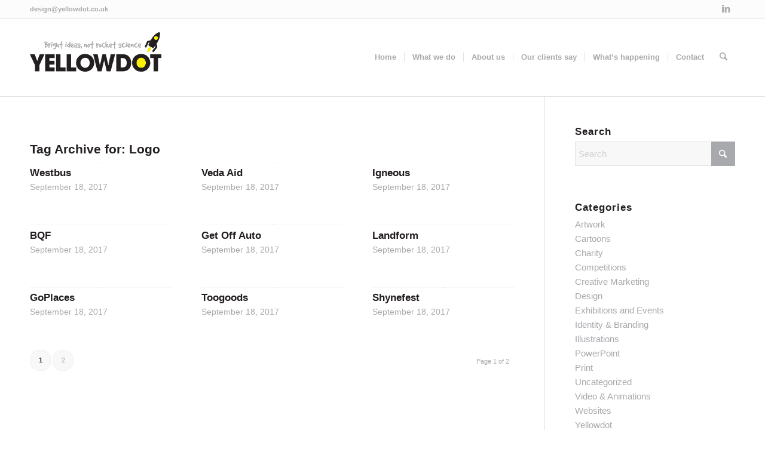

--- FILE ---
content_type: text/html; charset=UTF-8
request_url: https://www.yellowdot.co.uk/tag/logo
body_size: 15386
content:
<!DOCTYPE html>
<html lang="en-GB" class="html_stretched responsive av-preloader-disabled  html_header_top html_logo_left html_main_nav_header html_menu_right html_custom html_header_sticky html_header_shrinking html_header_topbar_active html_mobile_menu_phone html_header_searchicon html_content_align_center html_header_unstick_top_disabled html_header_stretch_disabled html_av-submenu-hidden html_av-submenu-display-click html_av-overlay-side html_av-overlay-side-classic html_av-submenu-noclone html_entry_id_808 av-cookies-no-cookie-consent av-no-preview av-default-lightbox html_text_menu_active av-mobile-menu-switch-default">
<head>
<meta charset="UTF-8" />
<meta name="robots" content="noindex, follow" />


<!-- mobile setting -->
<meta name="viewport" content="width=device-width, initial-scale=1">

<!-- Scripts/CSS and wp_head hook -->
<title>Logo &#8211; Yellowdot</title>
<meta name='robots' content='max-image-preview:large' />
<link rel="alternate" type="application/rss+xml" title="Yellowdot &raquo; Feed" href="https://www.yellowdot.co.uk/feed" />
<link rel="alternate" type="application/rss+xml" title="Yellowdot &raquo; Comments Feed" href="https://www.yellowdot.co.uk/comments/feed" />
<link rel="alternate" type="application/rss+xml" title="Yellowdot &raquo; Logo Tag Feed" href="https://www.yellowdot.co.uk/tag/logo/feed" />
<style id='wp-img-auto-sizes-contain-inline-css' type='text/css'>
img:is([sizes=auto i],[sizes^="auto," i]){contain-intrinsic-size:3000px 1500px}
/*# sourceURL=wp-img-auto-sizes-contain-inline-css */
</style>
<link rel='stylesheet' id='avia-grid-css' href='https://www.yellowdot.co.uk/wp-content/themes/enfold/css/grid.css?ver=7.1.3' type='text/css' media='all' />
<link rel='stylesheet' id='avia-base-css' href='https://www.yellowdot.co.uk/wp-content/themes/enfold/css/base.css?ver=7.1.3' type='text/css' media='all' />
<link rel='stylesheet' id='avia-layout-css' href='https://www.yellowdot.co.uk/wp-content/themes/enfold/css/layout.css?ver=7.1.3' type='text/css' media='all' />
<link rel='stylesheet' id='avia-module-audioplayer-css' href='https://www.yellowdot.co.uk/wp-content/themes/enfold/config-templatebuilder/avia-shortcodes/audio-player/audio-player.css?ver=7.1.3' type='text/css' media='all' />
<link rel='stylesheet' id='avia-module-blog-css' href='https://www.yellowdot.co.uk/wp-content/themes/enfold/config-templatebuilder/avia-shortcodes/blog/blog.css?ver=7.1.3' type='text/css' media='all' />
<link rel='stylesheet' id='avia-module-postslider-css' href='https://www.yellowdot.co.uk/wp-content/themes/enfold/config-templatebuilder/avia-shortcodes/postslider/postslider.css?ver=7.1.3' type='text/css' media='all' />
<link rel='stylesheet' id='avia-module-button-css' href='https://www.yellowdot.co.uk/wp-content/themes/enfold/config-templatebuilder/avia-shortcodes/buttons/buttons.css?ver=7.1.3' type='text/css' media='all' />
<link rel='stylesheet' id='avia-module-buttonrow-css' href='https://www.yellowdot.co.uk/wp-content/themes/enfold/config-templatebuilder/avia-shortcodes/buttonrow/buttonrow.css?ver=7.1.3' type='text/css' media='all' />
<link rel='stylesheet' id='avia-module-button-fullwidth-css' href='https://www.yellowdot.co.uk/wp-content/themes/enfold/config-templatebuilder/avia-shortcodes/buttons_fullwidth/buttons_fullwidth.css?ver=7.1.3' type='text/css' media='all' />
<link rel='stylesheet' id='avia-module-catalogue-css' href='https://www.yellowdot.co.uk/wp-content/themes/enfold/config-templatebuilder/avia-shortcodes/catalogue/catalogue.css?ver=7.1.3' type='text/css' media='all' />
<link rel='stylesheet' id='avia-module-comments-css' href='https://www.yellowdot.co.uk/wp-content/themes/enfold/config-templatebuilder/avia-shortcodes/comments/comments.css?ver=7.1.3' type='text/css' media='all' />
<link rel='stylesheet' id='avia-module-contact-css' href='https://www.yellowdot.co.uk/wp-content/themes/enfold/config-templatebuilder/avia-shortcodes/contact/contact.css?ver=7.1.3' type='text/css' media='all' />
<link rel='stylesheet' id='avia-module-slideshow-css' href='https://www.yellowdot.co.uk/wp-content/themes/enfold/config-templatebuilder/avia-shortcodes/slideshow/slideshow.css?ver=7.1.3' type='text/css' media='all' />
<link rel='stylesheet' id='avia-module-slideshow-contentpartner-css' href='https://www.yellowdot.co.uk/wp-content/themes/enfold/config-templatebuilder/avia-shortcodes/contentslider/contentslider.css?ver=7.1.3' type='text/css' media='all' />
<link rel='stylesheet' id='avia-module-countdown-css' href='https://www.yellowdot.co.uk/wp-content/themes/enfold/config-templatebuilder/avia-shortcodes/countdown/countdown.css?ver=7.1.3' type='text/css' media='all' />
<link rel='stylesheet' id='avia-module-dynamic-field-css' href='https://www.yellowdot.co.uk/wp-content/themes/enfold/config-templatebuilder/avia-shortcodes/dynamic_field/dynamic_field.css?ver=7.1.3' type='text/css' media='all' />
<link rel='stylesheet' id='avia-module-gallery-css' href='https://www.yellowdot.co.uk/wp-content/themes/enfold/config-templatebuilder/avia-shortcodes/gallery/gallery.css?ver=7.1.3' type='text/css' media='all' />
<link rel='stylesheet' id='avia-module-gallery-hor-css' href='https://www.yellowdot.co.uk/wp-content/themes/enfold/config-templatebuilder/avia-shortcodes/gallery_horizontal/gallery_horizontal.css?ver=7.1.3' type='text/css' media='all' />
<link rel='stylesheet' id='avia-module-maps-css' href='https://www.yellowdot.co.uk/wp-content/themes/enfold/config-templatebuilder/avia-shortcodes/google_maps/google_maps.css?ver=7.1.3' type='text/css' media='all' />
<link rel='stylesheet' id='avia-module-gridrow-css' href='https://www.yellowdot.co.uk/wp-content/themes/enfold/config-templatebuilder/avia-shortcodes/grid_row/grid_row.css?ver=7.1.3' type='text/css' media='all' />
<link rel='stylesheet' id='avia-module-heading-css' href='https://www.yellowdot.co.uk/wp-content/themes/enfold/config-templatebuilder/avia-shortcodes/heading/heading.css?ver=7.1.3' type='text/css' media='all' />
<link rel='stylesheet' id='avia-module-rotator-css' href='https://www.yellowdot.co.uk/wp-content/themes/enfold/config-templatebuilder/avia-shortcodes/headline_rotator/headline_rotator.css?ver=7.1.3' type='text/css' media='all' />
<link rel='stylesheet' id='avia-module-hr-css' href='https://www.yellowdot.co.uk/wp-content/themes/enfold/config-templatebuilder/avia-shortcodes/hr/hr.css?ver=7.1.3' type='text/css' media='all' />
<link rel='stylesheet' id='avia-module-icon-css' href='https://www.yellowdot.co.uk/wp-content/themes/enfold/config-templatebuilder/avia-shortcodes/icon/icon.css?ver=7.1.3' type='text/css' media='all' />
<link rel='stylesheet' id='avia-module-icon-circles-css' href='https://www.yellowdot.co.uk/wp-content/themes/enfold/config-templatebuilder/avia-shortcodes/icon_circles/icon_circles.css?ver=7.1.3' type='text/css' media='all' />
<link rel='stylesheet' id='avia-module-iconbox-css' href='https://www.yellowdot.co.uk/wp-content/themes/enfold/config-templatebuilder/avia-shortcodes/iconbox/iconbox.css?ver=7.1.3' type='text/css' media='all' />
<link rel='stylesheet' id='avia-module-icongrid-css' href='https://www.yellowdot.co.uk/wp-content/themes/enfold/config-templatebuilder/avia-shortcodes/icongrid/icongrid.css?ver=7.1.3' type='text/css' media='all' />
<link rel='stylesheet' id='avia-module-iconlist-css' href='https://www.yellowdot.co.uk/wp-content/themes/enfold/config-templatebuilder/avia-shortcodes/iconlist/iconlist.css?ver=7.1.3' type='text/css' media='all' />
<link rel='stylesheet' id='avia-module-image-css' href='https://www.yellowdot.co.uk/wp-content/themes/enfold/config-templatebuilder/avia-shortcodes/image/image.css?ver=7.1.3' type='text/css' media='all' />
<link rel='stylesheet' id='avia-module-image-diff-css' href='https://www.yellowdot.co.uk/wp-content/themes/enfold/config-templatebuilder/avia-shortcodes/image_diff/image_diff.css?ver=7.1.3' type='text/css' media='all' />
<link rel='stylesheet' id='avia-module-hotspot-css' href='https://www.yellowdot.co.uk/wp-content/themes/enfold/config-templatebuilder/avia-shortcodes/image_hotspots/image_hotspots.css?ver=7.1.3' type='text/css' media='all' />
<link rel='stylesheet' id='avia-module-sc-lottie-animation-css' href='https://www.yellowdot.co.uk/wp-content/themes/enfold/config-templatebuilder/avia-shortcodes/lottie_animation/lottie_animation.css?ver=7.1.3' type='text/css' media='all' />
<link rel='stylesheet' id='avia-module-magazine-css' href='https://www.yellowdot.co.uk/wp-content/themes/enfold/config-templatebuilder/avia-shortcodes/magazine/magazine.css?ver=7.1.3' type='text/css' media='all' />
<link rel='stylesheet' id='avia-module-masonry-css' href='https://www.yellowdot.co.uk/wp-content/themes/enfold/config-templatebuilder/avia-shortcodes/masonry_entries/masonry_entries.css?ver=7.1.3' type='text/css' media='all' />
<link rel='stylesheet' id='avia-siteloader-css' href='https://www.yellowdot.co.uk/wp-content/themes/enfold/css/avia-snippet-site-preloader.css?ver=7.1.3' type='text/css' media='all' />
<link rel='stylesheet' id='avia-module-menu-css' href='https://www.yellowdot.co.uk/wp-content/themes/enfold/config-templatebuilder/avia-shortcodes/menu/menu.css?ver=7.1.3' type='text/css' media='all' />
<link rel='stylesheet' id='avia-module-notification-css' href='https://www.yellowdot.co.uk/wp-content/themes/enfold/config-templatebuilder/avia-shortcodes/notification/notification.css?ver=7.1.3' type='text/css' media='all' />
<link rel='stylesheet' id='avia-module-numbers-css' href='https://www.yellowdot.co.uk/wp-content/themes/enfold/config-templatebuilder/avia-shortcodes/numbers/numbers.css?ver=7.1.3' type='text/css' media='all' />
<link rel='stylesheet' id='avia-module-portfolio-css' href='https://www.yellowdot.co.uk/wp-content/themes/enfold/config-templatebuilder/avia-shortcodes/portfolio/portfolio.css?ver=7.1.3' type='text/css' media='all' />
<link rel='stylesheet' id='avia-module-post-metadata-css' href='https://www.yellowdot.co.uk/wp-content/themes/enfold/config-templatebuilder/avia-shortcodes/post_metadata/post_metadata.css?ver=7.1.3' type='text/css' media='all' />
<link rel='stylesheet' id='avia-module-progress-bar-css' href='https://www.yellowdot.co.uk/wp-content/themes/enfold/config-templatebuilder/avia-shortcodes/progressbar/progressbar.css?ver=7.1.3' type='text/css' media='all' />
<link rel='stylesheet' id='avia-module-promobox-css' href='https://www.yellowdot.co.uk/wp-content/themes/enfold/config-templatebuilder/avia-shortcodes/promobox/promobox.css?ver=7.1.3' type='text/css' media='all' />
<link rel='stylesheet' id='avia-sc-search-css' href='https://www.yellowdot.co.uk/wp-content/themes/enfold/config-templatebuilder/avia-shortcodes/search/search.css?ver=7.1.3' type='text/css' media='all' />
<link rel='stylesheet' id='avia-module-slideshow-accordion-css' href='https://www.yellowdot.co.uk/wp-content/themes/enfold/config-templatebuilder/avia-shortcodes/slideshow_accordion/slideshow_accordion.css?ver=7.1.3' type='text/css' media='all' />
<link rel='stylesheet' id='avia-module-slideshow-feature-image-css' href='https://www.yellowdot.co.uk/wp-content/themes/enfold/config-templatebuilder/avia-shortcodes/slideshow_feature_image/slideshow_feature_image.css?ver=7.1.3' type='text/css' media='all' />
<link rel='stylesheet' id='avia-module-slideshow-fullsize-css' href='https://www.yellowdot.co.uk/wp-content/themes/enfold/config-templatebuilder/avia-shortcodes/slideshow_fullsize/slideshow_fullsize.css?ver=7.1.3' type='text/css' media='all' />
<link rel='stylesheet' id='avia-module-slideshow-fullscreen-css' href='https://www.yellowdot.co.uk/wp-content/themes/enfold/config-templatebuilder/avia-shortcodes/slideshow_fullscreen/slideshow_fullscreen.css?ver=7.1.3' type='text/css' media='all' />
<link rel='stylesheet' id='avia-module-slideshow-ls-css' href='https://www.yellowdot.co.uk/wp-content/themes/enfold/config-templatebuilder/avia-shortcodes/slideshow_layerslider/slideshow_layerslider.css?ver=7.1.3' type='text/css' media='all' />
<link rel='stylesheet' id='avia-module-social-css' href='https://www.yellowdot.co.uk/wp-content/themes/enfold/config-templatebuilder/avia-shortcodes/social_share/social_share.css?ver=7.1.3' type='text/css' media='all' />
<link rel='stylesheet' id='avia-module-tabsection-css' href='https://www.yellowdot.co.uk/wp-content/themes/enfold/config-templatebuilder/avia-shortcodes/tab_section/tab_section.css?ver=7.1.3' type='text/css' media='all' />
<link rel='stylesheet' id='avia-module-table-css' href='https://www.yellowdot.co.uk/wp-content/themes/enfold/config-templatebuilder/avia-shortcodes/table/table.css?ver=7.1.3' type='text/css' media='all' />
<link rel='stylesheet' id='avia-module-tabs-css' href='https://www.yellowdot.co.uk/wp-content/themes/enfold/config-templatebuilder/avia-shortcodes/tabs/tabs.css?ver=7.1.3' type='text/css' media='all' />
<link rel='stylesheet' id='avia-module-team-css' href='https://www.yellowdot.co.uk/wp-content/themes/enfold/config-templatebuilder/avia-shortcodes/team/team.css?ver=7.1.3' type='text/css' media='all' />
<link rel='stylesheet' id='avia-module-testimonials-css' href='https://www.yellowdot.co.uk/wp-content/themes/enfold/config-templatebuilder/avia-shortcodes/testimonials/testimonials.css?ver=7.1.3' type='text/css' media='all' />
<link rel='stylesheet' id='avia-module-timeline-css' href='https://www.yellowdot.co.uk/wp-content/themes/enfold/config-templatebuilder/avia-shortcodes/timeline/timeline.css?ver=7.1.3' type='text/css' media='all' />
<link rel='stylesheet' id='avia-module-toggles-css' href='https://www.yellowdot.co.uk/wp-content/themes/enfold/config-templatebuilder/avia-shortcodes/toggles/toggles.css?ver=7.1.3' type='text/css' media='all' />
<link rel='stylesheet' id='avia-module-video-css' href='https://www.yellowdot.co.uk/wp-content/themes/enfold/config-templatebuilder/avia-shortcodes/video/video.css?ver=7.1.3' type='text/css' media='all' />
<style id='wp-emoji-styles-inline-css' type='text/css'>

	img.wp-smiley, img.emoji {
		display: inline !important;
		border: none !important;
		box-shadow: none !important;
		height: 1em !important;
		width: 1em !important;
		margin: 0 0.07em !important;
		vertical-align: -0.1em !important;
		background: none !important;
		padding: 0 !important;
	}
/*# sourceURL=wp-emoji-styles-inline-css */
</style>
<style id='wp-block-library-inline-css' type='text/css'>
:root{--wp-block-synced-color:#7a00df;--wp-block-synced-color--rgb:122,0,223;--wp-bound-block-color:var(--wp-block-synced-color);--wp-editor-canvas-background:#ddd;--wp-admin-theme-color:#007cba;--wp-admin-theme-color--rgb:0,124,186;--wp-admin-theme-color-darker-10:#006ba1;--wp-admin-theme-color-darker-10--rgb:0,107,160.5;--wp-admin-theme-color-darker-20:#005a87;--wp-admin-theme-color-darker-20--rgb:0,90,135;--wp-admin-border-width-focus:2px}@media (min-resolution:192dpi){:root{--wp-admin-border-width-focus:1.5px}}.wp-element-button{cursor:pointer}:root .has-very-light-gray-background-color{background-color:#eee}:root .has-very-dark-gray-background-color{background-color:#313131}:root .has-very-light-gray-color{color:#eee}:root .has-very-dark-gray-color{color:#313131}:root .has-vivid-green-cyan-to-vivid-cyan-blue-gradient-background{background:linear-gradient(135deg,#00d084,#0693e3)}:root .has-purple-crush-gradient-background{background:linear-gradient(135deg,#34e2e4,#4721fb 50%,#ab1dfe)}:root .has-hazy-dawn-gradient-background{background:linear-gradient(135deg,#faaca8,#dad0ec)}:root .has-subdued-olive-gradient-background{background:linear-gradient(135deg,#fafae1,#67a671)}:root .has-atomic-cream-gradient-background{background:linear-gradient(135deg,#fdd79a,#004a59)}:root .has-nightshade-gradient-background{background:linear-gradient(135deg,#330968,#31cdcf)}:root .has-midnight-gradient-background{background:linear-gradient(135deg,#020381,#2874fc)}:root{--wp--preset--font-size--normal:16px;--wp--preset--font-size--huge:42px}.has-regular-font-size{font-size:1em}.has-larger-font-size{font-size:2.625em}.has-normal-font-size{font-size:var(--wp--preset--font-size--normal)}.has-huge-font-size{font-size:var(--wp--preset--font-size--huge)}.has-text-align-center{text-align:center}.has-text-align-left{text-align:left}.has-text-align-right{text-align:right}.has-fit-text{white-space:nowrap!important}#end-resizable-editor-section{display:none}.aligncenter{clear:both}.items-justified-left{justify-content:flex-start}.items-justified-center{justify-content:center}.items-justified-right{justify-content:flex-end}.items-justified-space-between{justify-content:space-between}.screen-reader-text{border:0;clip-path:inset(50%);height:1px;margin:-1px;overflow:hidden;padding:0;position:absolute;width:1px;word-wrap:normal!important}.screen-reader-text:focus{background-color:#ddd;clip-path:none;color:#444;display:block;font-size:1em;height:auto;left:5px;line-height:normal;padding:15px 23px 14px;text-decoration:none;top:5px;width:auto;z-index:100000}html :where(.has-border-color){border-style:solid}html :where([style*=border-top-color]){border-top-style:solid}html :where([style*=border-right-color]){border-right-style:solid}html :where([style*=border-bottom-color]){border-bottom-style:solid}html :where([style*=border-left-color]){border-left-style:solid}html :where([style*=border-width]){border-style:solid}html :where([style*=border-top-width]){border-top-style:solid}html :where([style*=border-right-width]){border-right-style:solid}html :where([style*=border-bottom-width]){border-bottom-style:solid}html :where([style*=border-left-width]){border-left-style:solid}html :where(img[class*=wp-image-]){height:auto;max-width:100%}:where(figure){margin:0 0 1em}html :where(.is-position-sticky){--wp-admin--admin-bar--position-offset:var(--wp-admin--admin-bar--height,0px)}@media screen and (max-width:600px){html :where(.is-position-sticky){--wp-admin--admin-bar--position-offset:0px}}

/*# sourceURL=wp-block-library-inline-css */
</style><style id='global-styles-inline-css' type='text/css'>
:root{--wp--preset--aspect-ratio--square: 1;--wp--preset--aspect-ratio--4-3: 4/3;--wp--preset--aspect-ratio--3-4: 3/4;--wp--preset--aspect-ratio--3-2: 3/2;--wp--preset--aspect-ratio--2-3: 2/3;--wp--preset--aspect-ratio--16-9: 16/9;--wp--preset--aspect-ratio--9-16: 9/16;--wp--preset--color--black: #000000;--wp--preset--color--cyan-bluish-gray: #abb8c3;--wp--preset--color--white: #ffffff;--wp--preset--color--pale-pink: #f78da7;--wp--preset--color--vivid-red: #cf2e2e;--wp--preset--color--luminous-vivid-orange: #ff6900;--wp--preset--color--luminous-vivid-amber: #fcb900;--wp--preset--color--light-green-cyan: #7bdcb5;--wp--preset--color--vivid-green-cyan: #00d084;--wp--preset--color--pale-cyan-blue: #8ed1fc;--wp--preset--color--vivid-cyan-blue: #0693e3;--wp--preset--color--vivid-purple: #9b51e0;--wp--preset--color--metallic-red: #b02b2c;--wp--preset--color--maximum-yellow-red: #edae44;--wp--preset--color--yellow-sun: #eeee22;--wp--preset--color--palm-leaf: #83a846;--wp--preset--color--aero: #7bb0e7;--wp--preset--color--old-lavender: #745f7e;--wp--preset--color--steel-teal: #5f8789;--wp--preset--color--raspberry-pink: #d65799;--wp--preset--color--medium-turquoise: #4ecac2;--wp--preset--gradient--vivid-cyan-blue-to-vivid-purple: linear-gradient(135deg,rgb(6,147,227) 0%,rgb(155,81,224) 100%);--wp--preset--gradient--light-green-cyan-to-vivid-green-cyan: linear-gradient(135deg,rgb(122,220,180) 0%,rgb(0,208,130) 100%);--wp--preset--gradient--luminous-vivid-amber-to-luminous-vivid-orange: linear-gradient(135deg,rgb(252,185,0) 0%,rgb(255,105,0) 100%);--wp--preset--gradient--luminous-vivid-orange-to-vivid-red: linear-gradient(135deg,rgb(255,105,0) 0%,rgb(207,46,46) 100%);--wp--preset--gradient--very-light-gray-to-cyan-bluish-gray: linear-gradient(135deg,rgb(238,238,238) 0%,rgb(169,184,195) 100%);--wp--preset--gradient--cool-to-warm-spectrum: linear-gradient(135deg,rgb(74,234,220) 0%,rgb(151,120,209) 20%,rgb(207,42,186) 40%,rgb(238,44,130) 60%,rgb(251,105,98) 80%,rgb(254,248,76) 100%);--wp--preset--gradient--blush-light-purple: linear-gradient(135deg,rgb(255,206,236) 0%,rgb(152,150,240) 100%);--wp--preset--gradient--blush-bordeaux: linear-gradient(135deg,rgb(254,205,165) 0%,rgb(254,45,45) 50%,rgb(107,0,62) 100%);--wp--preset--gradient--luminous-dusk: linear-gradient(135deg,rgb(255,203,112) 0%,rgb(199,81,192) 50%,rgb(65,88,208) 100%);--wp--preset--gradient--pale-ocean: linear-gradient(135deg,rgb(255,245,203) 0%,rgb(182,227,212) 50%,rgb(51,167,181) 100%);--wp--preset--gradient--electric-grass: linear-gradient(135deg,rgb(202,248,128) 0%,rgb(113,206,126) 100%);--wp--preset--gradient--midnight: linear-gradient(135deg,rgb(2,3,129) 0%,rgb(40,116,252) 100%);--wp--preset--font-size--small: 1rem;--wp--preset--font-size--medium: 1.125rem;--wp--preset--font-size--large: 1.75rem;--wp--preset--font-size--x-large: clamp(1.75rem, 3vw, 2.25rem);--wp--preset--spacing--20: 0.44rem;--wp--preset--spacing--30: 0.67rem;--wp--preset--spacing--40: 1rem;--wp--preset--spacing--50: 1.5rem;--wp--preset--spacing--60: 2.25rem;--wp--preset--spacing--70: 3.38rem;--wp--preset--spacing--80: 5.06rem;--wp--preset--shadow--natural: 6px 6px 9px rgba(0, 0, 0, 0.2);--wp--preset--shadow--deep: 12px 12px 50px rgba(0, 0, 0, 0.4);--wp--preset--shadow--sharp: 6px 6px 0px rgba(0, 0, 0, 0.2);--wp--preset--shadow--outlined: 6px 6px 0px -3px rgb(255, 255, 255), 6px 6px rgb(0, 0, 0);--wp--preset--shadow--crisp: 6px 6px 0px rgb(0, 0, 0);}:root { --wp--style--global--content-size: 800px;--wp--style--global--wide-size: 1130px; }:where(body) { margin: 0; }.wp-site-blocks > .alignleft { float: left; margin-right: 2em; }.wp-site-blocks > .alignright { float: right; margin-left: 2em; }.wp-site-blocks > .aligncenter { justify-content: center; margin-left: auto; margin-right: auto; }:where(.is-layout-flex){gap: 0.5em;}:where(.is-layout-grid){gap: 0.5em;}.is-layout-flow > .alignleft{float: left;margin-inline-start: 0;margin-inline-end: 2em;}.is-layout-flow > .alignright{float: right;margin-inline-start: 2em;margin-inline-end: 0;}.is-layout-flow > .aligncenter{margin-left: auto !important;margin-right: auto !important;}.is-layout-constrained > .alignleft{float: left;margin-inline-start: 0;margin-inline-end: 2em;}.is-layout-constrained > .alignright{float: right;margin-inline-start: 2em;margin-inline-end: 0;}.is-layout-constrained > .aligncenter{margin-left: auto !important;margin-right: auto !important;}.is-layout-constrained > :where(:not(.alignleft):not(.alignright):not(.alignfull)){max-width: var(--wp--style--global--content-size);margin-left: auto !important;margin-right: auto !important;}.is-layout-constrained > .alignwide{max-width: var(--wp--style--global--wide-size);}body .is-layout-flex{display: flex;}.is-layout-flex{flex-wrap: wrap;align-items: center;}.is-layout-flex > :is(*, div){margin: 0;}body .is-layout-grid{display: grid;}.is-layout-grid > :is(*, div){margin: 0;}body{padding-top: 0px;padding-right: 0px;padding-bottom: 0px;padding-left: 0px;}a:where(:not(.wp-element-button)){text-decoration: underline;}:root :where(.wp-element-button, .wp-block-button__link){background-color: #32373c;border-width: 0;color: #fff;font-family: inherit;font-size: inherit;font-style: inherit;font-weight: inherit;letter-spacing: inherit;line-height: inherit;padding-top: calc(0.667em + 2px);padding-right: calc(1.333em + 2px);padding-bottom: calc(0.667em + 2px);padding-left: calc(1.333em + 2px);text-decoration: none;text-transform: inherit;}.has-black-color{color: var(--wp--preset--color--black) !important;}.has-cyan-bluish-gray-color{color: var(--wp--preset--color--cyan-bluish-gray) !important;}.has-white-color{color: var(--wp--preset--color--white) !important;}.has-pale-pink-color{color: var(--wp--preset--color--pale-pink) !important;}.has-vivid-red-color{color: var(--wp--preset--color--vivid-red) !important;}.has-luminous-vivid-orange-color{color: var(--wp--preset--color--luminous-vivid-orange) !important;}.has-luminous-vivid-amber-color{color: var(--wp--preset--color--luminous-vivid-amber) !important;}.has-light-green-cyan-color{color: var(--wp--preset--color--light-green-cyan) !important;}.has-vivid-green-cyan-color{color: var(--wp--preset--color--vivid-green-cyan) !important;}.has-pale-cyan-blue-color{color: var(--wp--preset--color--pale-cyan-blue) !important;}.has-vivid-cyan-blue-color{color: var(--wp--preset--color--vivid-cyan-blue) !important;}.has-vivid-purple-color{color: var(--wp--preset--color--vivid-purple) !important;}.has-metallic-red-color{color: var(--wp--preset--color--metallic-red) !important;}.has-maximum-yellow-red-color{color: var(--wp--preset--color--maximum-yellow-red) !important;}.has-yellow-sun-color{color: var(--wp--preset--color--yellow-sun) !important;}.has-palm-leaf-color{color: var(--wp--preset--color--palm-leaf) !important;}.has-aero-color{color: var(--wp--preset--color--aero) !important;}.has-old-lavender-color{color: var(--wp--preset--color--old-lavender) !important;}.has-steel-teal-color{color: var(--wp--preset--color--steel-teal) !important;}.has-raspberry-pink-color{color: var(--wp--preset--color--raspberry-pink) !important;}.has-medium-turquoise-color{color: var(--wp--preset--color--medium-turquoise) !important;}.has-black-background-color{background-color: var(--wp--preset--color--black) !important;}.has-cyan-bluish-gray-background-color{background-color: var(--wp--preset--color--cyan-bluish-gray) !important;}.has-white-background-color{background-color: var(--wp--preset--color--white) !important;}.has-pale-pink-background-color{background-color: var(--wp--preset--color--pale-pink) !important;}.has-vivid-red-background-color{background-color: var(--wp--preset--color--vivid-red) !important;}.has-luminous-vivid-orange-background-color{background-color: var(--wp--preset--color--luminous-vivid-orange) !important;}.has-luminous-vivid-amber-background-color{background-color: var(--wp--preset--color--luminous-vivid-amber) !important;}.has-light-green-cyan-background-color{background-color: var(--wp--preset--color--light-green-cyan) !important;}.has-vivid-green-cyan-background-color{background-color: var(--wp--preset--color--vivid-green-cyan) !important;}.has-pale-cyan-blue-background-color{background-color: var(--wp--preset--color--pale-cyan-blue) !important;}.has-vivid-cyan-blue-background-color{background-color: var(--wp--preset--color--vivid-cyan-blue) !important;}.has-vivid-purple-background-color{background-color: var(--wp--preset--color--vivid-purple) !important;}.has-metallic-red-background-color{background-color: var(--wp--preset--color--metallic-red) !important;}.has-maximum-yellow-red-background-color{background-color: var(--wp--preset--color--maximum-yellow-red) !important;}.has-yellow-sun-background-color{background-color: var(--wp--preset--color--yellow-sun) !important;}.has-palm-leaf-background-color{background-color: var(--wp--preset--color--palm-leaf) !important;}.has-aero-background-color{background-color: var(--wp--preset--color--aero) !important;}.has-old-lavender-background-color{background-color: var(--wp--preset--color--old-lavender) !important;}.has-steel-teal-background-color{background-color: var(--wp--preset--color--steel-teal) !important;}.has-raspberry-pink-background-color{background-color: var(--wp--preset--color--raspberry-pink) !important;}.has-medium-turquoise-background-color{background-color: var(--wp--preset--color--medium-turquoise) !important;}.has-black-border-color{border-color: var(--wp--preset--color--black) !important;}.has-cyan-bluish-gray-border-color{border-color: var(--wp--preset--color--cyan-bluish-gray) !important;}.has-white-border-color{border-color: var(--wp--preset--color--white) !important;}.has-pale-pink-border-color{border-color: var(--wp--preset--color--pale-pink) !important;}.has-vivid-red-border-color{border-color: var(--wp--preset--color--vivid-red) !important;}.has-luminous-vivid-orange-border-color{border-color: var(--wp--preset--color--luminous-vivid-orange) !important;}.has-luminous-vivid-amber-border-color{border-color: var(--wp--preset--color--luminous-vivid-amber) !important;}.has-light-green-cyan-border-color{border-color: var(--wp--preset--color--light-green-cyan) !important;}.has-vivid-green-cyan-border-color{border-color: var(--wp--preset--color--vivid-green-cyan) !important;}.has-pale-cyan-blue-border-color{border-color: var(--wp--preset--color--pale-cyan-blue) !important;}.has-vivid-cyan-blue-border-color{border-color: var(--wp--preset--color--vivid-cyan-blue) !important;}.has-vivid-purple-border-color{border-color: var(--wp--preset--color--vivid-purple) !important;}.has-metallic-red-border-color{border-color: var(--wp--preset--color--metallic-red) !important;}.has-maximum-yellow-red-border-color{border-color: var(--wp--preset--color--maximum-yellow-red) !important;}.has-yellow-sun-border-color{border-color: var(--wp--preset--color--yellow-sun) !important;}.has-palm-leaf-border-color{border-color: var(--wp--preset--color--palm-leaf) !important;}.has-aero-border-color{border-color: var(--wp--preset--color--aero) !important;}.has-old-lavender-border-color{border-color: var(--wp--preset--color--old-lavender) !important;}.has-steel-teal-border-color{border-color: var(--wp--preset--color--steel-teal) !important;}.has-raspberry-pink-border-color{border-color: var(--wp--preset--color--raspberry-pink) !important;}.has-medium-turquoise-border-color{border-color: var(--wp--preset--color--medium-turquoise) !important;}.has-vivid-cyan-blue-to-vivid-purple-gradient-background{background: var(--wp--preset--gradient--vivid-cyan-blue-to-vivid-purple) !important;}.has-light-green-cyan-to-vivid-green-cyan-gradient-background{background: var(--wp--preset--gradient--light-green-cyan-to-vivid-green-cyan) !important;}.has-luminous-vivid-amber-to-luminous-vivid-orange-gradient-background{background: var(--wp--preset--gradient--luminous-vivid-amber-to-luminous-vivid-orange) !important;}.has-luminous-vivid-orange-to-vivid-red-gradient-background{background: var(--wp--preset--gradient--luminous-vivid-orange-to-vivid-red) !important;}.has-very-light-gray-to-cyan-bluish-gray-gradient-background{background: var(--wp--preset--gradient--very-light-gray-to-cyan-bluish-gray) !important;}.has-cool-to-warm-spectrum-gradient-background{background: var(--wp--preset--gradient--cool-to-warm-spectrum) !important;}.has-blush-light-purple-gradient-background{background: var(--wp--preset--gradient--blush-light-purple) !important;}.has-blush-bordeaux-gradient-background{background: var(--wp--preset--gradient--blush-bordeaux) !important;}.has-luminous-dusk-gradient-background{background: var(--wp--preset--gradient--luminous-dusk) !important;}.has-pale-ocean-gradient-background{background: var(--wp--preset--gradient--pale-ocean) !important;}.has-electric-grass-gradient-background{background: var(--wp--preset--gradient--electric-grass) !important;}.has-midnight-gradient-background{background: var(--wp--preset--gradient--midnight) !important;}.has-small-font-size{font-size: var(--wp--preset--font-size--small) !important;}.has-medium-font-size{font-size: var(--wp--preset--font-size--medium) !important;}.has-large-font-size{font-size: var(--wp--preset--font-size--large) !important;}.has-x-large-font-size{font-size: var(--wp--preset--font-size--x-large) !important;}
/*# sourceURL=global-styles-inline-css */
</style>

<link rel='stylesheet' id='avia-scs-css' href='https://www.yellowdot.co.uk/wp-content/themes/enfold/css/shortcodes.css?ver=7.1.3' type='text/css' media='all' />
<link rel='stylesheet' id='avia-fold-unfold-css' href='https://www.yellowdot.co.uk/wp-content/themes/enfold/css/avia-snippet-fold-unfold.css?ver=7.1.3' type='text/css' media='all' />
<link rel='stylesheet' id='avia-popup-css-css' href='https://www.yellowdot.co.uk/wp-content/themes/enfold/js/aviapopup/magnific-popup.min.css?ver=7.1.3' type='text/css' media='screen' />
<link rel='stylesheet' id='avia-lightbox-css' href='https://www.yellowdot.co.uk/wp-content/themes/enfold/css/avia-snippet-lightbox.css?ver=7.1.3' type='text/css' media='screen' />
<link rel='stylesheet' id='avia-widget-css-css' href='https://www.yellowdot.co.uk/wp-content/themes/enfold/css/avia-snippet-widget.css?ver=7.1.3' type='text/css' media='screen' />
<link rel='stylesheet' id='avia-dynamic-css' href='https://www.yellowdot.co.uk/wp-content/uploads/dynamic_avia/enfold_child.css?ver=697341e89d2ef' type='text/css' media='all' />
<link rel='stylesheet' id='avia-custom-css' href='https://www.yellowdot.co.uk/wp-content/themes/enfold/css/custom.css?ver=7.1.3' type='text/css' media='all' />
<link rel='stylesheet' id='avia-style-css' href='https://www.yellowdot.co.uk/wp-content/themes/enfold-child/style.css?ver=7.1.3' type='text/css' media='all' />
<link rel='stylesheet' id='avia-single-post-808-css' href='https://www.yellowdot.co.uk/wp-content/uploads/dynamic_avia/avia_posts_css/post-808.css?ver=ver-1769187923' type='text/css' media='all' />
<script type="text/javascript" src="https://www.yellowdot.co.uk/wp-includes/js/jquery/jquery.min.js?ver=3.7.1" id="jquery-core-js"></script>
<script type="text/javascript" src="https://www.yellowdot.co.uk/wp-includes/js/jquery/jquery-migrate.min.js?ver=3.4.1" id="jquery-migrate-js"></script>
<script type="text/javascript" src="https://www.yellowdot.co.uk/wp-content/themes/enfold/js/avia-js.js?ver=7.1.3" id="avia-js-js"></script>
<script type="text/javascript" src="https://www.yellowdot.co.uk/wp-content/themes/enfold/js/avia-compat.js?ver=7.1.3" id="avia-compat-js"></script>
<link rel="https://api.w.org/" href="https://www.yellowdot.co.uk/wp-json/" /><link rel="alternate" title="JSON" type="application/json" href="https://www.yellowdot.co.uk/wp-json/wp/v2/tags/24" /><link rel="EditURI" type="application/rsd+xml" title="RSD" href="https://www.yellowdot.co.uk/xmlrpc.php?rsd" />
<meta name="generator" content="WordPress 6.9" />

<link rel="icon" href="http://www.yellowdot.co.uk/wp-content/uploads/2016/08/favicon.png" type="image/png">
<!--[if lt IE 9]><script src="https://www.yellowdot.co.uk/wp-content/themes/enfold/js/html5shiv.js"></script><![endif]--><link rel="profile" href="https://gmpg.org/xfn/11" />
<link rel="alternate" type="application/rss+xml" title="Yellowdot RSS2 Feed" href="https://www.yellowdot.co.uk/feed" />
<link rel="pingback" href="https://www.yellowdot.co.uk/xmlrpc.php" />

<style type='text/css' media='screen'>
 #top #header_main > .container, #top #header_main > .container .main_menu  .av-main-nav > li > a, #top #header_main #menu-item-shop .cart_dropdown_link{ height:130px; line-height: 130px; }
 .html_top_nav_header .av-logo-container{ height:130px;  }
 .html_header_top.html_header_sticky #top #wrap_all #main{ padding-top:160px; } 
</style>
<link rel="icon" href="https://www.yellowdot.co.uk/wp-content/uploads/2016/08/cropped-site-icon-32x32.png" sizes="32x32" />
<link rel="icon" href="https://www.yellowdot.co.uk/wp-content/uploads/2016/08/cropped-site-icon-192x192.png" sizes="192x192" />
<link rel="apple-touch-icon" href="https://www.yellowdot.co.uk/wp-content/uploads/2016/08/cropped-site-icon-180x180.png" />
<meta name="msapplication-TileImage" content="https://www.yellowdot.co.uk/wp-content/uploads/2016/08/cropped-site-icon-270x270.png" />
<style type="text/css">
		@font-face {font-family: 'entypo-fontello-enfold'; font-weight: normal; font-style: normal; font-display: auto;
		src: url('https://www.yellowdot.co.uk/wp-content/themes/enfold/config-templatebuilder/avia-template-builder/assets/fonts/entypo-fontello-enfold/entypo-fontello-enfold.woff2') format('woff2'),
		url('https://www.yellowdot.co.uk/wp-content/themes/enfold/config-templatebuilder/avia-template-builder/assets/fonts/entypo-fontello-enfold/entypo-fontello-enfold.woff') format('woff'),
		url('https://www.yellowdot.co.uk/wp-content/themes/enfold/config-templatebuilder/avia-template-builder/assets/fonts/entypo-fontello-enfold/entypo-fontello-enfold.ttf') format('truetype'),
		url('https://www.yellowdot.co.uk/wp-content/themes/enfold/config-templatebuilder/avia-template-builder/assets/fonts/entypo-fontello-enfold/entypo-fontello-enfold.svg#entypo-fontello-enfold') format('svg'),
		url('https://www.yellowdot.co.uk/wp-content/themes/enfold/config-templatebuilder/avia-template-builder/assets/fonts/entypo-fontello-enfold/entypo-fontello-enfold.eot'),
		url('https://www.yellowdot.co.uk/wp-content/themes/enfold/config-templatebuilder/avia-template-builder/assets/fonts/entypo-fontello-enfold/entypo-fontello-enfold.eot?#iefix') format('embedded-opentype');
		}

		#top .avia-font-entypo-fontello-enfold, body .avia-font-entypo-fontello-enfold, html body [data-av_iconfont='entypo-fontello-enfold']:before{ font-family: 'entypo-fontello-enfold'; }
		
		@font-face {font-family: 'entypo-fontello'; font-weight: normal; font-style: normal; font-display: auto;
		src: url('https://www.yellowdot.co.uk/wp-content/themes/enfold/config-templatebuilder/avia-template-builder/assets/fonts/entypo-fontello/entypo-fontello.woff2') format('woff2'),
		url('https://www.yellowdot.co.uk/wp-content/themes/enfold/config-templatebuilder/avia-template-builder/assets/fonts/entypo-fontello/entypo-fontello.woff') format('woff'),
		url('https://www.yellowdot.co.uk/wp-content/themes/enfold/config-templatebuilder/avia-template-builder/assets/fonts/entypo-fontello/entypo-fontello.ttf') format('truetype'),
		url('https://www.yellowdot.co.uk/wp-content/themes/enfold/config-templatebuilder/avia-template-builder/assets/fonts/entypo-fontello/entypo-fontello.svg#entypo-fontello') format('svg'),
		url('https://www.yellowdot.co.uk/wp-content/themes/enfold/config-templatebuilder/avia-template-builder/assets/fonts/entypo-fontello/entypo-fontello.eot'),
		url('https://www.yellowdot.co.uk/wp-content/themes/enfold/config-templatebuilder/avia-template-builder/assets/fonts/entypo-fontello/entypo-fontello.eot?#iefix') format('embedded-opentype');
		}

		#top .avia-font-entypo-fontello, body .avia-font-entypo-fontello, html body [data-av_iconfont='entypo-fontello']:before{ font-family: 'entypo-fontello'; }
		</style>

<!--
Debugging Info for Theme support: 

Theme: Enfold
Version: 7.1.3
Installed: enfold
AviaFramework Version: 5.6
AviaBuilder Version: 6.0
aviaElementManager Version: 1.0.1
- - - - - - - - - - -
ChildTheme: Enfold Child
ChildTheme Version: 1.0
ChildTheme Installed: enfold

- - - - - - - - - - -
ML:256-PU:31-PLA:3
WP:6.9
Compress: CSS:disabled - JS:disabled
Updates: enabled - token has changed and not verified
PLAu:3
-->
</head>

<body id="top" class="archive tag tag-logo tag-24 wp-theme-enfold wp-child-theme-enfold-child stretched rtl_columns av-curtain-numeric helvetica neue-websave helvetica_neue  avia-responsive-images-support" itemscope="itemscope" itemtype="https://schema.org/WebPage" >

	
	<div id='wrap_all'>

	
<header id='header' class='all_colors header_color light_bg_color  av_header_top av_logo_left av_main_nav_header av_menu_right av_custom av_header_sticky av_header_shrinking av_header_stretch_disabled av_mobile_menu_phone av_header_searchicon av_header_unstick_top_disabled av_seperator_small_border av_bottom_nav_disabled ' aria-label="Header" data-av_shrink_factor='50' role="banner" itemscope="itemscope" itemtype="https://schema.org/WPHeader" >

		<div id='header_meta' class='container_wrap container_wrap_meta  av_icon_active_right av_extra_header_active av_phone_active_left av_entry_id_808'>

			      <div class='container'>
			      <ul class='noLightbox social_bookmarks icon_count_1'><li class='social_bookmarks_linkedin av-social-link-linkedin social_icon_1 avia_social_iconfont'><a  target="_blank" aria-label="Link to LinkedIn" href='https://uk.linkedin.com/in/jeremy-chadwick-86566a' data-av_icon='' data-av_iconfont='entypo-fontello' title="Link to LinkedIn" desc="Link to LinkedIn" title='Link to LinkedIn'><span class='avia_hidden_link_text'>Link to LinkedIn</span></a></li></ul><div class='phone-info '><div><a href="mailto:design@yellowdot.co.uk">design@yellowdot.co.uk</a></div></div>			      </div>
		</div>

		<div  id='header_main' class='container_wrap container_wrap_logo'>

        <div class='container av-logo-container'><div class='inner-container'><span class='logo avia-standard-logo'><a href='https://www.yellowdot.co.uk/' class='' aria-label='yellowdot-logo' title='yellowdot-logo'><img src="https://www.yellowdot.co.uk/wp-content/uploads/2016/08/yellowdot-logo.png" height="100" width="300" alt='Yellowdot' title='yellowdot-logo' /></a></span><nav class='main_menu' data-selectname='Select a page'  role="navigation" itemscope="itemscope" itemtype="https://schema.org/SiteNavigationElement" ><div class="avia-menu av-main-nav-wrap"><ul role="menu" class="menu av-main-nav" id="avia-menu"><li role="menuitem" id="menu-item-44" class="menu-item menu-item-type-post_type menu-item-object-page menu-item-home menu-item-top-level menu-item-top-level-1"><a href="https://www.yellowdot.co.uk/" itemprop="url" tabindex="0"><span class="avia-bullet"></span><span class="avia-menu-text">Home</span><span class="avia-menu-fx"><span class="avia-arrow-wrap"><span class="avia-arrow"></span></span></span></a></li>
<li role="menuitem" id="menu-item-43" class="menu-item menu-item-type-post_type menu-item-object-page menu-item-has-children menu-item-top-level menu-item-top-level-2"><a href="https://www.yellowdot.co.uk/what-we-do" itemprop="url" tabindex="0"><span class="avia-bullet"></span><span class="avia-menu-text">What we do</span><span class="avia-menu-fx"><span class="avia-arrow-wrap"><span class="avia-arrow"></span></span></span></a>


<ul class="sub-menu">
	<li role="menuitem" id="menu-item-418" class="menu-item menu-item-type-post_type menu-item-object-page"><a href="https://www.yellowdot.co.uk/identity-and-branding" itemprop="url" tabindex="0"><span class="avia-bullet"></span><span class="avia-menu-text">Identity and Branding</span></a></li>
	<li role="menuitem" id="menu-item-1943" class="menu-item menu-item-type-post_type menu-item-object-page"><a href="https://www.yellowdot.co.uk/events-and-exhibitions" itemprop="url" tabindex="0"><span class="avia-bullet"></span><span class="avia-menu-text">Exhibitions and Events</span></a></li>
	<li role="menuitem" id="menu-item-417" class="menu-item menu-item-type-post_type menu-item-object-page"><a href="https://www.yellowdot.co.uk/creative-marketing" itemprop="url" tabindex="0"><span class="avia-bullet"></span><span class="avia-menu-text">Creative Marketing</span></a></li>
	<li role="menuitem" id="menu-item-414" class="menu-item menu-item-type-post_type menu-item-object-page"><a href="https://www.yellowdot.co.uk/video-and-animation" itemprop="url" tabindex="0"><span class="avia-bullet"></span><span class="avia-menu-text">Video and Animation</span></a></li>
	<li role="menuitem" id="menu-item-416" class="menu-item menu-item-type-post_type menu-item-object-page"><a href="https://www.yellowdot.co.uk/websites-2" itemprop="url" tabindex="0"><span class="avia-bullet"></span><span class="avia-menu-text">Websites</span></a></li>
	<li role="menuitem" id="menu-item-413" class="menu-item menu-item-type-post_type menu-item-object-page"><a href="https://www.yellowdot.co.uk/and-all-this-too" itemprop="url" tabindex="0"><span class="avia-bullet"></span><span class="avia-menu-text">Illustration, infographics and more&#8230;</span></a></li>
</ul>
</li>
<li role="menuitem" id="menu-item-39" class="menu-item menu-item-type-post_type menu-item-object-page menu-item-top-level menu-item-top-level-3"><a href="https://www.yellowdot.co.uk/about-us" itemprop="url" tabindex="0"><span class="avia-bullet"></span><span class="avia-menu-text">About us</span><span class="avia-menu-fx"><span class="avia-arrow-wrap"><span class="avia-arrow"></span></span></span></a></li>
<li role="menuitem" id="menu-item-2159" class="menu-item menu-item-type-post_type menu-item-object-page menu-item-top-level menu-item-top-level-4"><a href="https://www.yellowdot.co.uk/our-clients-say" itemprop="url" tabindex="0"><span class="avia-bullet"></span><span class="avia-menu-text">Our clients say</span><span class="avia-menu-fx"><span class="avia-arrow-wrap"><span class="avia-arrow"></span></span></span></a></li>
<li role="menuitem" id="menu-item-38" class="menu-item menu-item-type-post_type menu-item-object-page current_page_parent menu-item-top-level menu-item-top-level-5"><a href="https://www.yellowdot.co.uk/blog" itemprop="url" tabindex="0"><span class="avia-bullet"></span><span class="avia-menu-text">What&#8217;s happening</span><span class="avia-menu-fx"><span class="avia-arrow-wrap"><span class="avia-arrow"></span></span></span></a></li>
<li role="menuitem" id="menu-item-37" class="menu-item menu-item-type-post_type menu-item-object-page menu-item-top-level menu-item-top-level-6"><a href="https://www.yellowdot.co.uk/contact" itemprop="url" tabindex="0"><span class="avia-bullet"></span><span class="avia-menu-text">Contact</span><span class="avia-menu-fx"><span class="avia-arrow-wrap"><span class="avia-arrow"></span></span></span></a></li>
<li id="menu-item-search" class="noMobile menu-item menu-item-search-dropdown menu-item-avia-special" role="menuitem"><a class="avia-svg-icon avia-font-svg_entypo-fontello" aria-label="Search" href="?s=" rel="nofollow" title="Click to open the search input field" data-avia-search-tooltip="
&lt;search&gt;
	&lt;form role=&quot;search&quot; action=&quot;https://www.yellowdot.co.uk/&quot; id=&quot;searchform&quot; method=&quot;get&quot; class=&quot;&quot;&gt;
		&lt;div&gt;
&lt;span class=&#039;av_searchform_search avia-svg-icon avia-font-svg_entypo-fontello&#039; data-av_svg_icon=&#039;search&#039; data-av_iconset=&#039;svg_entypo-fontello&#039;&gt;&lt;svg version=&quot;1.1&quot; xmlns=&quot;http://www.w3.org/2000/svg&quot; width=&quot;25&quot; height=&quot;32&quot; viewBox=&quot;0 0 25 32&quot; preserveAspectRatio=&quot;xMidYMid meet&quot; aria-labelledby=&#039;av-svg-title-1&#039; aria-describedby=&#039;av-svg-desc-1&#039; role=&quot;graphics-symbol&quot; aria-hidden=&quot;true&quot;&gt;
&lt;title id=&#039;av-svg-title-1&#039;&gt;Search&lt;/title&gt;
&lt;desc id=&#039;av-svg-desc-1&#039;&gt;Search&lt;/desc&gt;
&lt;path d=&quot;M24.704 24.704q0.96 1.088 0.192 1.984l-1.472 1.472q-1.152 1.024-2.176 0l-6.080-6.080q-2.368 1.344-4.992 1.344-4.096 0-7.136-3.040t-3.040-7.136 2.88-7.008 6.976-2.912 7.168 3.040 3.072 7.136q0 2.816-1.472 5.184zM3.008 13.248q0 2.816 2.176 4.992t4.992 2.176 4.832-2.016 2.016-4.896q0-2.816-2.176-4.96t-4.992-2.144-4.832 2.016-2.016 4.832z&quot;&gt;&lt;/path&gt;
&lt;/svg&gt;&lt;/span&gt;			&lt;input type=&quot;submit&quot; value=&quot;&quot; id=&quot;searchsubmit&quot; class=&quot;button&quot; title=&quot;Enter at least 3 characters to show search results in a dropdown or click to route to search result page to show all results&quot; /&gt;
			&lt;input type=&quot;search&quot; id=&quot;s&quot; name=&quot;s&quot; value=&quot;&quot; aria-label=&#039;Search&#039; placeholder=&#039;Search&#039; required /&gt;
		&lt;/div&gt;
	&lt;/form&gt;
&lt;/search&gt;
" data-av_svg_icon='search' data-av_iconset='svg_entypo-fontello'><svg version="1.1" xmlns="http://www.w3.org/2000/svg" width="25" height="32" viewBox="0 0 25 32" preserveAspectRatio="xMidYMid meet" aria-labelledby='av-svg-title-2' aria-describedby='av-svg-desc-2' role="graphics-symbol" aria-hidden="true">
<title id='av-svg-title-2'>Click to open the search input field</title>
<desc id='av-svg-desc-2'>Click to open the search input field</desc>
<path d="M24.704 24.704q0.96 1.088 0.192 1.984l-1.472 1.472q-1.152 1.024-2.176 0l-6.080-6.080q-2.368 1.344-4.992 1.344-4.096 0-7.136-3.040t-3.040-7.136 2.88-7.008 6.976-2.912 7.168 3.040 3.072 7.136q0 2.816-1.472 5.184zM3.008 13.248q0 2.816 2.176 4.992t4.992 2.176 4.832-2.016 2.016-4.896q0-2.816-2.176-4.96t-4.992-2.144-4.832 2.016-2.016 4.832z"></path>
</svg><span class="avia_hidden_link_text">Search</span></a></li><li class="av-burger-menu-main menu-item-avia-special " role="menuitem">
	        			<a href="#" aria-label="Menu" aria-hidden="false">
							<span class="av-hamburger av-hamburger--spin av-js-hamburger">
								<span class="av-hamburger-box">
						          <span class="av-hamburger-inner"></span>
						          <strong>Menu</strong>
								</span>
							</span>
							<span class="avia_hidden_link_text">Menu</span>
						</a>
	        		   </li></ul></div></nav></div> </div> 
		<!-- end container_wrap-->
		</div>
<div class="header_bg"></div>
<!-- end header -->
</header>

	<div id='main' class='all_colors' data-scroll-offset='130'>

	
		<div class='container_wrap container_wrap_first main_color sidebar_right'>

			<div class='container template-blog '>

				<main class='content av-content-small alpha units av-main-tag'  role="main" itemprop="mainContentOfPage" itemscope="itemscope" itemtype="https://schema.org/Blog" >

					<div class="category-term-description">
											</div>

					<div class="entry-content-wrapper"><h3 class='post-title tag-page-post-type-title '>Tag Archive for:  <span>Logo</span></h3><div  data-slideshow-options="{&quot;animation&quot;:&quot;fade&quot;,&quot;autoplay&quot;:false,&quot;loop_autoplay&quot;:&quot;once&quot;,&quot;interval&quot;:5,&quot;loop_manual&quot;:&quot;manual-endless&quot;,&quot;autoplay_stopper&quot;:false,&quot;noNavigation&quot;:false,&quot;show_slide_delay&quot;:90}" class='avia-content-slider avia-content-grid-active avia-content-slider1 avia-content-slider-odd avia-builder-el-no-sibling av-slideshow-ui av-control-default   av-no-slider-navigation av-slideshow-manual av-loop-once av-loop-manual-endless '  itemscope="itemscope" itemtype="https://schema.org/Blog" ><div class="avia-content-slider-inner"><div class="slide-entry-wrap"><article class='slide-entry flex_column  post-entry post-entry-808 slide-entry-overview slide-loop-1 slide-parity-odd  av_one_third first real-thumbnail posttype-portfolio post-format-standard'  itemscope="itemscope" itemtype="https://schema.org/CreativeWork" ><a href='https://www.yellowdot.co.uk/portfolio-item/808' data-rel='slide-1' class='slide-image' title='Westbus'><img fetchpriority="high" width="1" height="1" src="https://www.yellowdot.co.uk/wp-content/uploads/2017/09/portfolio-main-image-25-years-logo.svg" class="wp-image-1368 avia-img-lazy-loading-not-1368 attachment-portfolio size-portfolio wp-post-image" alt="" decoding="async" /></a><div class="slide-content"><header class="entry-content-header" aria-label="Slide: Westbus"><h3 class='slide-entry-title entry-title '  itemprop="headline" ><a href='https://www.yellowdot.co.uk/portfolio-item/808' title='Westbus'>Westbus</a></h3><span class="av-vertical-delimiter"></span></header><div class="slide-meta"><time class='slide-meta-time updated'  itemprop="datePublished" datetime="2017-09-18T16:18:00+00:00" >September 18, 2017</time></div><div class='slide-entry-excerpt entry-content'  itemprop="text" >



</div></div><footer class="entry-footer"></footer><span class='hidden'>
				<span class='av-structured-data'  itemprop="image" itemscope="itemscope" itemtype="https://schema.org/ImageObject" >
						<span itemprop='url'>https://www.yellowdot.co.uk/wp-content/uploads/2017/09/portfolio-main-image-25-years-logo.svg</span>
						<span itemprop='height'>0</span>
						<span itemprop='width'>0</span>
				</span>
				<span class='av-structured-data'  itemprop="publisher" itemtype="https://schema.org/Organization" itemscope="itemscope" >
						<span itemprop='name'>Yellowdot</span>
						<span itemprop='logo' itemscope itemtype='https://schema.org/ImageObject'>
							<span itemprop='url'>http://www.yellowdot.co.uk/wp-content/uploads/2016/08/yellowdot-logo.png</span>
						</span>
				</span><span class='av-structured-data'  itemprop="author" itemscope="itemscope" itemtype="https://schema.org/Person" ><span itemprop='name'>Yellowdot</span></span><span class='av-structured-data'  itemprop="datePublished" datetime="2017-09-18T16:01:00+00:00" >2017-09-18 16:18:00</span><span class='av-structured-data'  itemprop="dateModified" itemtype="https://schema.org/dateModified" >2019-12-04 09:41:41</span><span class='av-structured-data'  itemprop="mainEntityOfPage" itemtype="https://schema.org/mainEntityOfPage" ><span itemprop='name'>Westbus</span></span></span></article><article class='slide-entry flex_column  post-entry post-entry-800 slide-entry-overview slide-loop-2 slide-parity-even  av_one_third  real-thumbnail posttype-portfolio post-format-standard'  itemscope="itemscope" itemtype="https://schema.org/CreativeWork" ><a href='https://www.yellowdot.co.uk/portfolio-item/veda-aid' data-rel='slide-1' class='slide-image' title='Veda Aid'><img fetchpriority="high" width="1" height="1" src="https://www.yellowdot.co.uk/wp-content/uploads/2017/09/portfolio-main-image-Veda-Aid-logo.svg" class="wp-image-1357 avia-img-lazy-loading-not-1357 attachment-portfolio size-portfolio wp-post-image" alt="" decoding="async" /></a><div class="slide-content"><header class="entry-content-header" aria-label="Slide: Veda Aid"><h3 class='slide-entry-title entry-title '  itemprop="headline" ><a href='https://www.yellowdot.co.uk/portfolio-item/veda-aid' title='Veda Aid'>Veda Aid</a></h3><span class="av-vertical-delimiter"></span></header><div class="slide-meta"><time class='slide-meta-time updated'  itemprop="datePublished" datetime="2017-09-18T16:10:40+00:00" >September 18, 2017</time></div><div class='slide-entry-excerpt entry-content'  itemprop="text" >



</div></div><footer class="entry-footer"></footer><span class='hidden'>
				<span class='av-structured-data'  itemprop="image" itemscope="itemscope" itemtype="https://schema.org/ImageObject" >
						<span itemprop='url'>https://www.yellowdot.co.uk/wp-content/uploads/2017/09/portfolio-main-image-Veda-Aid-logo.svg</span>
						<span itemprop='height'>0</span>
						<span itemprop='width'>0</span>
				</span>
				<span class='av-structured-data'  itemprop="publisher" itemtype="https://schema.org/Organization" itemscope="itemscope" >
						<span itemprop='name'>Yellowdot</span>
						<span itemprop='logo' itemscope itemtype='https://schema.org/ImageObject'>
							<span itemprop='url'>http://www.yellowdot.co.uk/wp-content/uploads/2016/08/yellowdot-logo.png</span>
						</span>
				</span><span class='av-structured-data'  itemprop="author" itemscope="itemscope" itemtype="https://schema.org/Person" ><span itemprop='name'>Yellowdot</span></span><span class='av-structured-data'  itemprop="datePublished" datetime="2017-09-18T16:01:00+00:00" >2017-09-18 16:10:40</span><span class='av-structured-data'  itemprop="dateModified" itemtype="https://schema.org/dateModified" >2019-12-04 09:42:14</span><span class='av-structured-data'  itemprop="mainEntityOfPage" itemtype="https://schema.org/mainEntityOfPage" ><span itemprop='name'>Veda Aid</span></span></span></article><article class='slide-entry flex_column  post-entry post-entry-423 slide-entry-overview slide-loop-3 slide-parity-odd  av_one_third  real-thumbnail posttype-portfolio post-format-standard'  itemscope="itemscope" itemtype="https://schema.org/CreativeWork" ><a href='https://www.yellowdot.co.uk/portfolio-item/igneous' data-rel='slide-1' class='slide-image' title='Igneous'><img fetchpriority="high" width="1" height="1" src="https://www.yellowdot.co.uk/wp-content/uploads/2017/09/portfolio-main-image-igneous-logo.svg" class="wp-image-1371 avia-img-lazy-loading-not-1371 attachment-portfolio size-portfolio wp-post-image" alt="" decoding="async" /></a><div class="slide-content"><header class="entry-content-header" aria-label="Slide: Igneous"><h3 class='slide-entry-title entry-title '  itemprop="headline" ><a href='https://www.yellowdot.co.uk/portfolio-item/igneous' title='Igneous'>Igneous</a></h3><span class="av-vertical-delimiter"></span></header><div class="slide-meta"><time class='slide-meta-time updated'  itemprop="datePublished" datetime="2017-09-18T16:09:00+00:00" >September 18, 2017</time></div><div class='slide-entry-excerpt entry-content'  itemprop="text" >



</div></div><footer class="entry-footer"></footer><span class='hidden'>
				<span class='av-structured-data'  itemprop="image" itemscope="itemscope" itemtype="https://schema.org/ImageObject" >
						<span itemprop='url'>https://www.yellowdot.co.uk/wp-content/uploads/2017/09/portfolio-main-image-igneous-logo.svg</span>
						<span itemprop='height'>0</span>
						<span itemprop='width'>0</span>
				</span>
				<span class='av-structured-data'  itemprop="publisher" itemtype="https://schema.org/Organization" itemscope="itemscope" >
						<span itemprop='name'>Yellowdot</span>
						<span itemprop='logo' itemscope itemtype='https://schema.org/ImageObject'>
							<span itemprop='url'>http://www.yellowdot.co.uk/wp-content/uploads/2016/08/yellowdot-logo.png</span>
						</span>
				</span><span class='av-structured-data'  itemprop="author" itemscope="itemscope" itemtype="https://schema.org/Person" ><span itemprop='name'>Yellowdot</span></span><span class='av-structured-data'  itemprop="datePublished" datetime="2017-09-18T16:01:00+00:00" >2017-09-18 16:09:00</span><span class='av-structured-data'  itemprop="dateModified" itemtype="https://schema.org/dateModified" >2019-12-04 09:42:28</span><span class='av-structured-data'  itemprop="mainEntityOfPage" itemtype="https://schema.org/mainEntityOfPage" ><span itemprop='name'>Igneous</span></span></span></article></div><div class="slide-entry-wrap"><article class='slide-entry flex_column  post-entry post-entry-427 slide-entry-overview slide-loop-4 slide-parity-odd  av_one_third first real-thumbnail posttype-portfolio post-format-standard'  itemscope="itemscope" itemtype="https://schema.org/CreativeWork" ><a href='https://www.yellowdot.co.uk/portfolio-item/bqf' data-rel='slide-1' class='slide-image' title='BQF'><img fetchpriority="high" width="1" height="1" src="https://www.yellowdot.co.uk/wp-content/uploads/2017/09/portfolio-main-image-bqf-logo.svg" class="wp-image-1375 avia-img-lazy-loading-not-1375 attachment-portfolio size-portfolio wp-post-image" alt="" decoding="async" /></a><div class="slide-content"><header class="entry-content-header" aria-label="Slide: BQF"><h3 class='slide-entry-title entry-title '  itemprop="headline" ><a href='https://www.yellowdot.co.uk/portfolio-item/bqf' title='BQF'>BQF</a></h3><span class="av-vertical-delimiter"></span></header><div class="slide-meta"><time class='slide-meta-time updated'  itemprop="datePublished" datetime="2017-09-18T16:08:58+00:00" >September 18, 2017</time></div><div class='slide-entry-excerpt entry-content'  itemprop="text" >



</div></div><footer class="entry-footer"></footer><span class='hidden'>
				<span class='av-structured-data'  itemprop="image" itemscope="itemscope" itemtype="https://schema.org/ImageObject" >
						<span itemprop='url'>https://www.yellowdot.co.uk/wp-content/uploads/2017/09/portfolio-main-image-bqf-logo.svg</span>
						<span itemprop='height'>0</span>
						<span itemprop='width'>0</span>
				</span>
				<span class='av-structured-data'  itemprop="publisher" itemtype="https://schema.org/Organization" itemscope="itemscope" >
						<span itemprop='name'>Yellowdot</span>
						<span itemprop='logo' itemscope itemtype='https://schema.org/ImageObject'>
							<span itemprop='url'>http://www.yellowdot.co.uk/wp-content/uploads/2016/08/yellowdot-logo.png</span>
						</span>
				</span><span class='av-structured-data'  itemprop="author" itemscope="itemscope" itemtype="https://schema.org/Person" ><span itemprop='name'>Yellowdot</span></span><span class='av-structured-data'  itemprop="datePublished" datetime="2017-09-18T16:01:00+00:00" >2017-09-18 16:08:58</span><span class='av-structured-data'  itemprop="dateModified" itemtype="https://schema.org/dateModified" >2019-12-04 09:42:47</span><span class='av-structured-data'  itemprop="mainEntityOfPage" itemtype="https://schema.org/mainEntityOfPage" ><span itemprop='name'>BQF</span></span></span></article><article class='slide-entry flex_column  post-entry post-entry-1481 slide-entry-overview slide-loop-5 slide-parity-even  av_one_third  real-thumbnail posttype-portfolio post-format-standard'  itemscope="itemscope" itemtype="https://schema.org/CreativeWork" ><a href='https://www.yellowdot.co.uk/portfolio-item/get-off-auto' data-rel='slide-1' class='slide-image' title='Get Off Auto'><img fetchpriority="high" width="1" height="1" src="https://www.yellowdot.co.uk/wp-content/uploads/2017/09/GOA-logo-1.svg" class="wp-image-1499 avia-img-lazy-loading-not-1499 attachment-portfolio size-portfolio wp-post-image" alt="" decoding="async" /></a><div class="slide-content"><header class="entry-content-header" aria-label="Slide: Get Off Auto"><h3 class='slide-entry-title entry-title '  itemprop="headline" ><a href='https://www.yellowdot.co.uk/portfolio-item/get-off-auto' title='Get Off Auto'>Get Off Auto</a></h3><span class="av-vertical-delimiter"></span></header><div class="slide-meta"><time class='slide-meta-time updated'  itemprop="datePublished" datetime="2017-09-18T16:07:00+00:00" >September 18, 2017</time></div><div class='slide-entry-excerpt entry-content'  itemprop="text" >





</div></div><footer class="entry-footer"></footer><span class='hidden'>
				<span class='av-structured-data'  itemprop="image" itemscope="itemscope" itemtype="https://schema.org/ImageObject" >
						<span itemprop='url'>https://www.yellowdot.co.uk/wp-content/uploads/2017/09/GOA-logo-1.svg</span>
						<span itemprop='height'>0</span>
						<span itemprop='width'>0</span>
				</span>
				<span class='av-structured-data'  itemprop="publisher" itemtype="https://schema.org/Organization" itemscope="itemscope" >
						<span itemprop='name'>Yellowdot</span>
						<span itemprop='logo' itemscope itemtype='https://schema.org/ImageObject'>
							<span itemprop='url'>http://www.yellowdot.co.uk/wp-content/uploads/2016/08/yellowdot-logo.png</span>
						</span>
				</span><span class='av-structured-data'  itemprop="author" itemscope="itemscope" itemtype="https://schema.org/Person" ><span itemprop='name'>Yellowdot</span></span><span class='av-structured-data'  itemprop="datePublished" datetime="2017-09-18T16:01:00+00:00" >2017-09-18 16:07:00</span><span class='av-structured-data'  itemprop="dateModified" itemtype="https://schema.org/dateModified" >2019-12-04 10:52:36</span><span class='av-structured-data'  itemprop="mainEntityOfPage" itemtype="https://schema.org/mainEntityOfPage" ><span itemprop='name'>Get Off Auto</span></span></span></article><article class='slide-entry flex_column  post-entry post-entry-419 slide-entry-overview slide-loop-6 slide-parity-odd  av_one_third  real-thumbnail posttype-portfolio post-format-standard'  itemscope="itemscope" itemtype="https://schema.org/CreativeWork" ><a href='https://www.yellowdot.co.uk/portfolio-item/landform' data-rel='slide-1' class='slide-image' title='Landform'><img fetchpriority="high" width="1" height="1" src="https://www.yellowdot.co.uk/wp-content/uploads/2017/09/portfolio-main-image-Landform-logo.svg" class="wp-image-1351 avia-img-lazy-loading-not-1351 attachment-portfolio size-portfolio wp-post-image" alt="" decoding="async" /></a><div class="slide-content"><header class="entry-content-header" aria-label="Slide: Landform"><h3 class='slide-entry-title entry-title '  itemprop="headline" ><a href='https://www.yellowdot.co.uk/portfolio-item/landform' title='Landform'>Landform</a></h3><span class="av-vertical-delimiter"></span></header><div class="slide-meta"><time class='slide-meta-time updated'  itemprop="datePublished" datetime="2017-09-18T16:07:00+00:00" >September 18, 2017</time></div><div class='slide-entry-excerpt entry-content'  itemprop="text" >



</div></div><footer class="entry-footer"></footer><span class='hidden'>
				<span class='av-structured-data'  itemprop="image" itemscope="itemscope" itemtype="https://schema.org/ImageObject" >
						<span itemprop='url'>https://www.yellowdot.co.uk/wp-content/uploads/2017/09/portfolio-main-image-Landform-logo.svg</span>
						<span itemprop='height'>0</span>
						<span itemprop='width'>0</span>
				</span>
				<span class='av-structured-data'  itemprop="publisher" itemtype="https://schema.org/Organization" itemscope="itemscope" >
						<span itemprop='name'>Yellowdot</span>
						<span itemprop='logo' itemscope itemtype='https://schema.org/ImageObject'>
							<span itemprop='url'>http://www.yellowdot.co.uk/wp-content/uploads/2016/08/yellowdot-logo.png</span>
						</span>
				</span><span class='av-structured-data'  itemprop="author" itemscope="itemscope" itemtype="https://schema.org/Person" ><span itemprop='name'>Yellowdot</span></span><span class='av-structured-data'  itemprop="datePublished" datetime="2017-09-18T16:01:00+00:00" >2017-09-18 16:07:00</span><span class='av-structured-data'  itemprop="dateModified" itemtype="https://schema.org/dateModified" >2022-10-07 08:11:35</span><span class='av-structured-data'  itemprop="mainEntityOfPage" itemtype="https://schema.org/mainEntityOfPage" ><span itemprop='name'>Landform</span></span></span></article></div><div class="slide-entry-wrap"><article class='slide-entry flex_column  post-entry post-entry-425 slide-entry-overview slide-loop-7 slide-parity-odd  av_one_third first real-thumbnail posttype-portfolio post-format-standard'  itemscope="itemscope" itemtype="https://schema.org/CreativeWork" ><a href='https://www.yellowdot.co.uk/portfolio-item/goplaces' data-rel='slide-1' class='slide-image' title='GoPlaces'><img fetchpriority="high" width="1" height="1" src="https://www.yellowdot.co.uk/wp-content/uploads/2017/09/portfolio-main-image-goplaces-logo.svg" class="wp-image-1373 avia-img-lazy-loading-not-1373 attachment-portfolio size-portfolio wp-post-image" alt="" decoding="async" /></a><div class="slide-content"><header class="entry-content-header" aria-label="Slide: GoPlaces"><h3 class='slide-entry-title entry-title '  itemprop="headline" ><a href='https://www.yellowdot.co.uk/portfolio-item/goplaces' title='GoPlaces'>GoPlaces</a></h3><span class="av-vertical-delimiter"></span></header><div class="slide-meta"><time class='slide-meta-time updated'  itemprop="datePublished" datetime="2017-09-18T16:06:00+00:00" >September 18, 2017</time></div><div class='slide-entry-excerpt entry-content'  itemprop="text" >



</div></div><footer class="entry-footer"></footer><span class='hidden'>
				<span class='av-structured-data'  itemprop="image" itemscope="itemscope" itemtype="https://schema.org/ImageObject" >
						<span itemprop='url'>https://www.yellowdot.co.uk/wp-content/uploads/2017/09/portfolio-main-image-goplaces-logo.svg</span>
						<span itemprop='height'>0</span>
						<span itemprop='width'>0</span>
				</span>
				<span class='av-structured-data'  itemprop="publisher" itemtype="https://schema.org/Organization" itemscope="itemscope" >
						<span itemprop='name'>Yellowdot</span>
						<span itemprop='logo' itemscope itemtype='https://schema.org/ImageObject'>
							<span itemprop='url'>http://www.yellowdot.co.uk/wp-content/uploads/2016/08/yellowdot-logo.png</span>
						</span>
				</span><span class='av-structured-data'  itemprop="author" itemscope="itemscope" itemtype="https://schema.org/Person" ><span itemprop='name'>Yellowdot</span></span><span class='av-structured-data'  itemprop="datePublished" datetime="2017-09-18T16:01:00+00:00" >2017-09-18 16:06:00</span><span class='av-structured-data'  itemprop="dateModified" itemtype="https://schema.org/dateModified" >2019-12-04 09:44:15</span><span class='av-structured-data'  itemprop="mainEntityOfPage" itemtype="https://schema.org/mainEntityOfPage" ><span itemprop='name'>GoPlaces</span></span></span></article><article class='slide-entry flex_column  post-entry post-entry-422 slide-entry-overview slide-loop-8 slide-parity-even  av_one_third  real-thumbnail posttype-portfolio post-format-standard'  itemscope="itemscope" itemtype="https://schema.org/CreativeWork" ><a href='https://www.yellowdot.co.uk/portfolio-item/toogoods' data-rel='slide-1' class='slide-image' title='Toogoods'><img fetchpriority="high" width="1" height="1" src="https://www.yellowdot.co.uk/wp-content/uploads/2017/09/portfolio-main-image-Toogoods-logo.svg" class="wp-image-1359 avia-img-lazy-loading-not-1359 attachment-portfolio size-portfolio wp-post-image" alt="" decoding="async" /></a><div class="slide-content"><header class="entry-content-header" aria-label="Slide: Toogoods"><h3 class='slide-entry-title entry-title '  itemprop="headline" ><a href='https://www.yellowdot.co.uk/portfolio-item/toogoods' title='Toogoods'>Toogoods</a></h3><span class="av-vertical-delimiter"></span></header><div class="slide-meta"><time class='slide-meta-time updated'  itemprop="datePublished" datetime="2017-09-18T16:04:39+00:00" >September 18, 2017</time></div><div class='slide-entry-excerpt entry-content'  itemprop="text" >



</div></div><footer class="entry-footer"></footer><span class='hidden'>
				<span class='av-structured-data'  itemprop="image" itemscope="itemscope" itemtype="https://schema.org/ImageObject" >
						<span itemprop='url'>https://www.yellowdot.co.uk/wp-content/uploads/2017/09/portfolio-main-image-Toogoods-logo.svg</span>
						<span itemprop='height'>0</span>
						<span itemprop='width'>0</span>
				</span>
				<span class='av-structured-data'  itemprop="publisher" itemtype="https://schema.org/Organization" itemscope="itemscope" >
						<span itemprop='name'>Yellowdot</span>
						<span itemprop='logo' itemscope itemtype='https://schema.org/ImageObject'>
							<span itemprop='url'>http://www.yellowdot.co.uk/wp-content/uploads/2016/08/yellowdot-logo.png</span>
						</span>
				</span><span class='av-structured-data'  itemprop="author" itemscope="itemscope" itemtype="https://schema.org/Person" ><span itemprop='name'>Yellowdot</span></span><span class='av-structured-data'  itemprop="datePublished" datetime="2017-09-18T16:01:00+00:00" >2017-09-18 16:04:39</span><span class='av-structured-data'  itemprop="dateModified" itemtype="https://schema.org/dateModified" >2019-12-04 09:44:35</span><span class='av-structured-data'  itemprop="mainEntityOfPage" itemtype="https://schema.org/mainEntityOfPage" ><span itemprop='name'>Toogoods</span></span></span></article><article class='slide-entry flex_column  post-entry post-entry-1445 slide-entry-overview slide-loop-9 slide-parity-odd  post-entry-last  av_one_third  real-thumbnail posttype-portfolio post-format-standard'  itemscope="itemscope" itemtype="https://schema.org/CreativeWork" ><a href='https://www.yellowdot.co.uk/portfolio-item/shynefest' data-rel='slide-1' class='slide-image' title='Shynefest'><img fetchpriority="high" width="1" height="1" src="https://www.yellowdot.co.uk/wp-content/uploads/2017/09/portfolio-main-image-shynefest-logo.svg" class="wp-image-1448 avia-img-lazy-loading-not-1448 attachment-portfolio size-portfolio wp-post-image" alt="Shynefest logo" decoding="async" /></a><div class="slide-content"><header class="entry-content-header" aria-label="Slide: Shynefest"><h3 class='slide-entry-title entry-title '  itemprop="headline" ><a href='https://www.yellowdot.co.uk/portfolio-item/shynefest' title='Shynefest'>Shynefest</a></h3><span class="av-vertical-delimiter"></span></header><div class="slide-meta"><time class='slide-meta-time updated'  itemprop="datePublished" datetime="2017-09-18T16:01:00+00:00" >September 18, 2017</time></div><div class='slide-entry-excerpt entry-content'  itemprop="text" >





</div></div><footer class="entry-footer"></footer><span class='hidden'>
				<span class='av-structured-data'  itemprop="image" itemscope="itemscope" itemtype="https://schema.org/ImageObject" >
						<span itemprop='url'>https://www.yellowdot.co.uk/wp-content/uploads/2017/09/portfolio-main-image-shynefest-logo.svg</span>
						<span itemprop='height'>0</span>
						<span itemprop='width'>0</span>
				</span>
				<span class='av-structured-data'  itemprop="publisher" itemtype="https://schema.org/Organization" itemscope="itemscope" >
						<span itemprop='name'>Yellowdot</span>
						<span itemprop='logo' itemscope itemtype='https://schema.org/ImageObject'>
							<span itemprop='url'>http://www.yellowdot.co.uk/wp-content/uploads/2016/08/yellowdot-logo.png</span>
						</span>
				</span><span class='av-structured-data'  itemprop="author" itemscope="itemscope" itemtype="https://schema.org/Person" ><span itemprop='name'>Yellowdot</span></span><span class='av-structured-data'  itemprop="datePublished" datetime="2017-09-18T16:01:00+00:00" >2017-09-18 16:01:00</span><span class='av-structured-data'  itemprop="dateModified" itemtype="https://schema.org/dateModified" >2019-12-04 10:51:09</span><span class='av-structured-data'  itemprop="mainEntityOfPage" itemtype="https://schema.org/mainEntityOfPage" ><span itemprop='name'>Shynefest</span></span></span></article></div></div><div class='pagination-wrap pagination-slider'><nav class='pagination'><span class='pagination-meta'>Page 1 of 2</span><span class='current'>1</span><a href='https://www.yellowdot.co.uk/tag/logo/page/2' class='inactive next_page' >2</a></nav>
</div></div></div>
				<!--end content-->
				</main>

				<aside class='sidebar sidebar_right  smartphones_sidebar_active alpha units' aria-label="Sidebar"  role="complementary" itemscope="itemscope" itemtype="https://schema.org/WPSideBar" ><div class="inner_sidebar extralight-border"><section id="search-3" class="widget clearfix widget_search"><h3 class="widgettitle">Search</h3>
<search>
	<form action="https://www.yellowdot.co.uk/" id="searchform" method="get" class="av_disable_ajax_search">
		<div>
<span class='av_searchform_search avia-svg-icon avia-font-svg_entypo-fontello' data-av_svg_icon='search' data-av_iconset='svg_entypo-fontello'><svg version="1.1" xmlns="http://www.w3.org/2000/svg" width="25" height="32" viewBox="0 0 25 32" preserveAspectRatio="xMidYMid meet" aria-labelledby='av-svg-title-12' aria-describedby='av-svg-desc-12' role="graphics-symbol" aria-hidden="true">
<title id='av-svg-title-12'>Search</title>
<desc id='av-svg-desc-12'>Search</desc>
<path d="M24.704 24.704q0.96 1.088 0.192 1.984l-1.472 1.472q-1.152 1.024-2.176 0l-6.080-6.080q-2.368 1.344-4.992 1.344-4.096 0-7.136-3.040t-3.040-7.136 2.88-7.008 6.976-2.912 7.168 3.040 3.072 7.136q0 2.816-1.472 5.184zM3.008 13.248q0 2.816 2.176 4.992t4.992 2.176 4.832-2.016 2.016-4.896q0-2.816-2.176-4.96t-4.992-2.144-4.832 2.016-2.016 4.832z"></path>
</svg></span>			<input type="submit" value="" id="searchsubmit" class="button" title="Click to start search" />
			<input type="search" id="s" name="s" value="" aria-label='Search' placeholder='Search' required />
		</div>
	</form>
</search>
<span class="seperator extralight-border"></span></section><section id="categories-2" class="widget clearfix widget_categories"><h3 class="widgettitle">Categories</h3>
			<ul>
					<li class="cat-item cat-item-36"><a href="https://www.yellowdot.co.uk/category/artwork">Artwork</a>
</li>
	<li class="cat-item cat-item-30"><a href="https://www.yellowdot.co.uk/category/cartoons">Cartoons</a>
</li>
	<li class="cat-item cat-item-18"><a href="https://www.yellowdot.co.uk/category/charity">Charity</a>
</li>
	<li class="cat-item cat-item-13"><a href="https://www.yellowdot.co.uk/category/competitions">Competitions</a>
</li>
	<li class="cat-item cat-item-14"><a href="https://www.yellowdot.co.uk/category/creative-marketing">Creative Marketing</a>
</li>
	<li class="cat-item cat-item-9"><a href="https://www.yellowdot.co.uk/category/design">Design</a>
</li>
	<li class="cat-item cat-item-26"><a href="https://www.yellowdot.co.uk/category/exhibitions">Exhibitions and Events</a>
</li>
	<li class="cat-item cat-item-10"><a href="https://www.yellowdot.co.uk/category/identity-and-branding">Identity &amp; Branding</a>
</li>
	<li class="cat-item cat-item-31"><a href="https://www.yellowdot.co.uk/category/illustrations">Illustrations</a>
</li>
	<li class="cat-item cat-item-54"><a href="https://www.yellowdot.co.uk/category/powerpoint">PowerPoint</a>
</li>
	<li class="cat-item cat-item-11"><a href="https://www.yellowdot.co.uk/category/print">Print</a>
</li>
	<li class="cat-item cat-item-1"><a href="https://www.yellowdot.co.uk/category/uncategorized">Uncategorized</a>
</li>
	<li class="cat-item cat-item-44"><a href="https://www.yellowdot.co.uk/category/video-and-animations">Video &amp; Animations</a>
</li>
	<li class="cat-item cat-item-12"><a href="https://www.yellowdot.co.uk/category/websites">Websites</a>
</li>
	<li class="cat-item cat-item-20"><a href="https://www.yellowdot.co.uk/category/yellowdot">Yellowdot</a>
</li>
			</ul>

			<span class="seperator extralight-border"></span></section><section id="archives-2" class="widget clearfix widget_archive"><h3 class="widgettitle">Archive</h3>		<label class="screen-reader-text" for="archives-dropdown-2">Archive</label>
		<select id="archives-dropdown-2" name="archive-dropdown">
			
			<option value="">Select Month</option>
				<option value='https://www.yellowdot.co.uk/2024/12'> December 2024 </option>
	<option value='https://www.yellowdot.co.uk/2023/12'> December 2023 </option>
	<option value='https://www.yellowdot.co.uk/2022/12'> December 2022 </option>
	<option value='https://www.yellowdot.co.uk/2021/12'> December 2021 </option>
	<option value='https://www.yellowdot.co.uk/2021/04'> April 2021 </option>
	<option value='https://www.yellowdot.co.uk/2020/12'> December 2020 </option>
	<option value='https://www.yellowdot.co.uk/2020/05'> May 2020 </option>
	<option value='https://www.yellowdot.co.uk/2020/04'> April 2020 </option>
	<option value='https://www.yellowdot.co.uk/2020/02'> February 2020 </option>
	<option value='https://www.yellowdot.co.uk/2019/04'> April 2019 </option>
	<option value='https://www.yellowdot.co.uk/2019/02'> February 2019 </option>
	<option value='https://www.yellowdot.co.uk/2019/01'> January 2019 </option>
	<option value='https://www.yellowdot.co.uk/2018/12'> December 2018 </option>
	<option value='https://www.yellowdot.co.uk/2018/07'> July 2018 </option>
	<option value='https://www.yellowdot.co.uk/2018/06'> June 2018 </option>
	<option value='https://www.yellowdot.co.uk/2018/02'> February 2018 </option>
	<option value='https://www.yellowdot.co.uk/2018/01'> January 2018 </option>
	<option value='https://www.yellowdot.co.uk/2017/12'> December 2017 </option>
	<option value='https://www.yellowdot.co.uk/2017/01'> January 2017 </option>
	<option value='https://www.yellowdot.co.uk/2016/12'> December 2016 </option>
	<option value='https://www.yellowdot.co.uk/2016/08'> August 2016 </option>
	<option value='https://www.yellowdot.co.uk/2016/04'> April 2016 </option>
	<option value='https://www.yellowdot.co.uk/2015/12'> December 2015 </option>
	<option value='https://www.yellowdot.co.uk/2015/11'> November 2015 </option>
	<option value='https://www.yellowdot.co.uk/2015/10'> October 2015 </option>
	<option value='https://www.yellowdot.co.uk/2015/08'> August 2015 </option>
	<option value='https://www.yellowdot.co.uk/2015/07'> July 2015 </option>
	<option value='https://www.yellowdot.co.uk/2015/06'> June 2015 </option>
	<option value='https://www.yellowdot.co.uk/2015/04'> April 2015 </option>
	<option value='https://www.yellowdot.co.uk/2015/03'> March 2015 </option>
	<option value='https://www.yellowdot.co.uk/2015/01'> January 2015 </option>
	<option value='https://www.yellowdot.co.uk/2014/12'> December 2014 </option>
	<option value='https://www.yellowdot.co.uk/2014/10'> October 2014 </option>
	<option value='https://www.yellowdot.co.uk/2013/02'> February 2013 </option>
	<option value='https://www.yellowdot.co.uk/2012/11'> November 2012 </option>
	<option value='https://www.yellowdot.co.uk/2012/05'> May 2012 </option>
	<option value='https://www.yellowdot.co.uk/2012/02'> February 2012 </option>

		</select>

			<script type="text/javascript">
/* <![CDATA[ */

( ( dropdownId ) => {
	const dropdown = document.getElementById( dropdownId );
	function onSelectChange() {
		setTimeout( () => {
			if ( 'escape' === dropdown.dataset.lastkey ) {
				return;
			}
			if ( dropdown.value ) {
				document.location.href = dropdown.value;
			}
		}, 250 );
	}
	function onKeyUp( event ) {
		if ( 'Escape' === event.key ) {
			dropdown.dataset.lastkey = 'escape';
		} else {
			delete dropdown.dataset.lastkey;
		}
	}
	function onClick() {
		delete dropdown.dataset.lastkey;
	}
	dropdown.addEventListener( 'keyup', onKeyUp );
	dropdown.addEventListener( 'click', onClick );
	dropdown.addEventListener( 'change', onSelectChange );
})( "archives-dropdown-2" );

//# sourceURL=WP_Widget_Archives%3A%3Awidget
/* ]]> */
</script>
<span class="seperator extralight-border"></span></section></div></aside>
			</div><!--end container-->

		</div><!-- close default .container_wrap element -->

				<div class='container_wrap footer_color' id='footer'>

					<div class='container'>

						<div class='flex_column av_one_fourth  first el_before_av_one_fourth'><section id="media_image-2" class="widget clearfix widget_media_image"><img width="220" height="196" src="https://www.yellowdot.co.uk/wp-content/uploads/2017/09/footer-rocket-1.png" class="avia-img-lazy-loading-381 image wp-image-381  attachment-full size-full" alt="Rocket" style="max-width: 100%; height: auto;" decoding="async" loading="lazy" /><span class="seperator extralight-border"></span></section></div><div class='flex_column av_one_fourth  el_after_av_one_fourth el_before_av_one_fourth '><section id="text-2" class="widget clearfix widget_text"><h3 class="widgettitle">What we do</h3>			<div class="textwidget"><p><a href="http://www.yellowdot.co.uk/identity-and-branding">Identity and Branding</a><br />
<a href="https://www.yellowdot.co.uk/events-and-exhibitions">Exhibitions and Events</a><br />
<a href="http://www.yellowdot.co.uk/creative-marketing">Creative Marketing</a><br />
<a href="http://www.yellowdot.co.uk/video-and-animation">Video and Animation</a><br />
<a href="http://www.yellowdot.co.uk/websites-2">Websites</a></p>
</div>
		<span class="seperator extralight-border"></span></section></div><div class='flex_column av_one_fourth  el_after_av_one_fourth el_before_av_one_fourth '><section id="text-12" class="widget clearfix widget_text"><h3 class="widgettitle">And all this too&#8230;</h3>			<div class="textwidget"><p><a href="http://www.yellowdot.co.uk/portfolio-item/interior-graphics">Interior Graphics</a><br />
<a href="http://www.yellowdot.co.uk/portfolio-item/design-and-print">Design for Print</a><br />
<a href="http://www.yellowdot.co.uk/portfolio-item/cartoons-and-illustration">Illustration and Cartoons</a><br />
<a href="http://www.yellowdot.co.uk/portfolio-item/infographics">Infographics</a><br />
<a href="http://www.yellowdot.co.uk/and-all-this-too">Photography</a><br />
<a href="http://www.yellowdot.co.uk/and-all-this-too">PowerPoint</a></p>
</div>
		<span class="seperator extralight-border"></span></section></div><div class='flex_column av_one_fourth  el_after_av_one_fourth el_before_av_one_fourth '><section id="text-5" class="widget clearfix widget_text"><h3 class="widgettitle">Contact us</h3>			<div class="textwidget"><p>Yellowdot Design<br />
57 Poland Street<br />
Soho London<br />
W1F 7NW</p>
<p>Phone: 020 8941 8484</p>
<p><a href="mailto:design@yellowdot.co.uk">design@yellowdot.co.uk</a></p>
<p><a href="http://www.yellowdot.co.uk/privacy-policy">Privacy Policy</a></p>
<p><a href="https://www.yellowdot.co.uk/wp-content/uploads/2025/06/Yellowdot-TCs.pdf" target="_blank" rel="noopener">T&amp;C&#8217;s</a></p>
</div>
		<span class="seperator extralight-border"></span></section></div>
					</div>

				<!-- ####### END FOOTER CONTAINER ####### -->
				</div>

	

	
				<footer class='container_wrap socket_color' id='socket'  role="contentinfo" itemscope="itemscope" itemtype="https://schema.org/WPFooter" aria-label="Copyright and company info" >
                    <div class='container'>

                        <span class='copyright'>© 2026 Yellowdot Design - Bright ideas, not rocket science</span>

                        <ul class='noLightbox social_bookmarks icon_count_1'><li class='social_bookmarks_linkedin av-social-link-linkedin social_icon_1 avia_social_iconfont'><a  target="_blank" aria-label="Link to LinkedIn" href='https://uk.linkedin.com/in/jeremy-chadwick-86566a' data-av_icon='' data-av_iconfont='entypo-fontello' title="Link to LinkedIn" desc="Link to LinkedIn" title='Link to LinkedIn'><span class='avia_hidden_link_text'>Link to LinkedIn</span></a></li></ul>
                    </div>

	            <!-- ####### END SOCKET CONTAINER ####### -->
				</footer>


					<!-- end main -->
		</div>

		<!-- end wrap_all --></div>
<a href='#top' title='Scroll to top' id='scroll-top-link' class='avia-svg-icon avia-font-svg_entypo-fontello' data-av_svg_icon='up-open' data-av_iconset='svg_entypo-fontello' tabindex='-1' aria-hidden='true'>
	<svg version="1.1" xmlns="http://www.w3.org/2000/svg" width="19" height="32" viewBox="0 0 19 32" preserveAspectRatio="xMidYMid meet" aria-labelledby='av-svg-title-13' aria-describedby='av-svg-desc-13' role="graphics-symbol" aria-hidden="true">
<title id='av-svg-title-13'>Scroll to top</title>
<desc id='av-svg-desc-13'>Scroll to top</desc>
<path d="M18.048 18.24q0.512 0.512 0.512 1.312t-0.512 1.312q-1.216 1.216-2.496 0l-6.272-6.016-6.272 6.016q-1.28 1.216-2.496 0-0.512-0.512-0.512-1.312t0.512-1.312l7.488-7.168q0.512-0.512 1.28-0.512t1.28 0.512z"></path>
</svg>	<span class="avia_hidden_link_text">Scroll to top</span>
</a>

<div id="fb-root"></div>

<script type="speculationrules">
{"prefetch":[{"source":"document","where":{"and":[{"href_matches":"/*"},{"not":{"href_matches":["/wp-*.php","/wp-admin/*","/wp-content/uploads/*","/wp-content/*","/wp-content/plugins/*","/wp-content/themes/enfold-child/*","/wp-content/themes/enfold/*","/*\\?(.+)"]}},{"not":{"selector_matches":"a[rel~=\"nofollow\"]"}},{"not":{"selector_matches":".no-prefetch, .no-prefetch a"}}]},"eagerness":"conservative"}]}
</script>

 <script type='text/javascript'>
 /* <![CDATA[ */  
var avia_framework_globals = avia_framework_globals || {};
    avia_framework_globals.frameworkUrl = 'https://www.yellowdot.co.uk/wp-content/themes/enfold/framework/';
    avia_framework_globals.installedAt = 'https://www.yellowdot.co.uk/wp-content/themes/enfold/';
    avia_framework_globals.ajaxurl = 'https://www.yellowdot.co.uk/wp-admin/admin-ajax.php';
/* ]]> */ 
</script>
 
 <script type="text/javascript" src="https://www.yellowdot.co.uk/wp-content/themes/enfold/js/waypoints/waypoints.min.js?ver=7.1.3" id="avia-waypoints-js"></script>
<script type="text/javascript" src="https://www.yellowdot.co.uk/wp-content/themes/enfold/js/avia.js?ver=7.1.3" id="avia-default-js"></script>
<script type="text/javascript" src="https://www.yellowdot.co.uk/wp-content/themes/enfold/js/shortcodes.js?ver=7.1.3" id="avia-shortcodes-js"></script>
<script type="text/javascript" src="https://www.yellowdot.co.uk/wp-content/themes/enfold/config-templatebuilder/avia-shortcodes/audio-player/audio-player.js?ver=7.1.3" id="avia-module-audioplayer-js"></script>
<script type="text/javascript" src="https://www.yellowdot.co.uk/wp-content/themes/enfold/config-templatebuilder/avia-shortcodes/chart/chart-js.min.js?ver=7.1.3" id="avia-module-chart-js-js"></script>
<script type="text/javascript" src="https://www.yellowdot.co.uk/wp-content/themes/enfold/config-templatebuilder/avia-shortcodes/chart/chart.js?ver=7.1.3" id="avia-module-chart-js"></script>
<script type="text/javascript" src="https://www.yellowdot.co.uk/wp-content/themes/enfold/config-templatebuilder/avia-shortcodes/contact/contact.js?ver=7.1.3" id="avia-module-contact-js"></script>
<script type="text/javascript" src="https://www.yellowdot.co.uk/wp-content/themes/enfold/config-templatebuilder/avia-shortcodes/slideshow/slideshow.js?ver=7.1.3" id="avia-module-slideshow-js"></script>
<script type="text/javascript" src="https://www.yellowdot.co.uk/wp-content/themes/enfold/config-templatebuilder/avia-shortcodes/countdown/countdown.js?ver=7.1.3" id="avia-module-countdown-js"></script>
<script type="text/javascript" src="https://www.yellowdot.co.uk/wp-content/themes/enfold/config-templatebuilder/avia-shortcodes/gallery/gallery.js?ver=7.1.3" id="avia-module-gallery-js"></script>
<script type="text/javascript" src="https://www.yellowdot.co.uk/wp-content/themes/enfold/config-templatebuilder/avia-shortcodes/gallery_horizontal/gallery_horizontal.js?ver=7.1.3" id="avia-module-gallery-hor-js"></script>
<script type="text/javascript" src="https://www.yellowdot.co.uk/wp-content/themes/enfold/config-templatebuilder/avia-shortcodes/headline_rotator/headline_rotator.js?ver=7.1.3" id="avia-module-rotator-js"></script>
<script type="text/javascript" src="https://www.yellowdot.co.uk/wp-content/themes/enfold/config-templatebuilder/avia-shortcodes/icon_circles/icon_circles.js?ver=7.1.3" id="avia-module-icon-circles-js"></script>
<script type="text/javascript" src="https://www.yellowdot.co.uk/wp-content/themes/enfold/config-templatebuilder/avia-shortcodes/icongrid/icongrid.js?ver=7.1.3" id="avia-module-icongrid-js"></script>
<script type="text/javascript" src="https://www.yellowdot.co.uk/wp-content/themes/enfold/config-templatebuilder/avia-shortcodes/iconlist/iconlist.js?ver=7.1.3" id="avia-module-iconlist-js"></script>
<script type="text/javascript" src="https://www.yellowdot.co.uk/wp-includes/js/underscore.min.js?ver=1.13.7" id="underscore-js"></script>
<script type="text/javascript" src="https://www.yellowdot.co.uk/wp-content/themes/enfold/config-templatebuilder/avia-shortcodes/image_diff/image_diff.js?ver=7.1.3" id="avia-module-image-diff-js"></script>
<script type="text/javascript" src="https://www.yellowdot.co.uk/wp-content/themes/enfold/config-templatebuilder/avia-shortcodes/image_hotspots/image_hotspots.js?ver=7.1.3" id="avia-module-hotspot-js"></script>
<script type="text/javascript" src="https://www.yellowdot.co.uk/wp-content/themes/enfold/config-templatebuilder/avia-shortcodes/lottie_animation/lottie_animation.js?ver=7.1.3" id="avia-module-sc-lottie-animation-js"></script>
<script type="text/javascript" src="https://www.yellowdot.co.uk/wp-content/themes/enfold/config-templatebuilder/avia-shortcodes/magazine/magazine.js?ver=7.1.3" id="avia-module-magazine-js"></script>
<script type="text/javascript" src="https://www.yellowdot.co.uk/wp-content/themes/enfold/config-templatebuilder/avia-shortcodes/portfolio/isotope.min.js?ver=7.1.3" id="avia-module-isotope-js"></script>
<script type="text/javascript" src="https://www.yellowdot.co.uk/wp-content/themes/enfold/config-templatebuilder/avia-shortcodes/masonry_entries/masonry_entries.js?ver=7.1.3" id="avia-module-masonry-js"></script>
<script type="text/javascript" src="https://www.yellowdot.co.uk/wp-content/themes/enfold/config-templatebuilder/avia-shortcodes/menu/menu.js?ver=7.1.3" id="avia-module-menu-js"></script>
<script type="text/javascript" src="https://www.yellowdot.co.uk/wp-content/themes/enfold/config-templatebuilder/avia-shortcodes/notification/notification.js?ver=7.1.3" id="avia-module-notification-js"></script>
<script type="text/javascript" src="https://www.yellowdot.co.uk/wp-content/themes/enfold/config-templatebuilder/avia-shortcodes/numbers/numbers.js?ver=7.1.3" id="avia-module-numbers-js"></script>
<script type="text/javascript" src="https://www.yellowdot.co.uk/wp-content/themes/enfold/config-templatebuilder/avia-shortcodes/portfolio/portfolio.js?ver=7.1.3" id="avia-module-portfolio-js"></script>
<script type="text/javascript" src="https://www.yellowdot.co.uk/wp-content/themes/enfold/config-templatebuilder/avia-shortcodes/progressbar/progressbar.js?ver=7.1.3" id="avia-module-progress-bar-js"></script>
<script type="text/javascript" src="https://www.yellowdot.co.uk/wp-content/themes/enfold/config-templatebuilder/avia-shortcodes/slideshow/slideshow-video.js?ver=7.1.3" id="avia-module-slideshow-video-js"></script>
<script type="text/javascript" src="https://www.yellowdot.co.uk/wp-content/themes/enfold/config-templatebuilder/avia-shortcodes/slideshow_accordion/slideshow_accordion.js?ver=7.1.3" id="avia-module-slideshow-accordion-js"></script>
<script type="text/javascript" src="https://www.yellowdot.co.uk/wp-content/themes/enfold/config-templatebuilder/avia-shortcodes/slideshow_fullscreen/slideshow_fullscreen.js?ver=7.1.3" id="avia-module-slideshow-fullscreen-js"></script>
<script type="text/javascript" src="https://www.yellowdot.co.uk/wp-content/themes/enfold/config-templatebuilder/avia-shortcodes/slideshow_layerslider/slideshow_layerslider.js?ver=7.1.3" id="avia-module-slideshow-ls-js"></script>
<script type="text/javascript" src="https://www.yellowdot.co.uk/wp-content/themes/enfold/config-templatebuilder/avia-shortcodes/tab_section/tab_section.js?ver=7.1.3" id="avia-module-tabsection-js"></script>
<script type="text/javascript" src="https://www.yellowdot.co.uk/wp-content/themes/enfold/config-templatebuilder/avia-shortcodes/tabs/tabs.js?ver=7.1.3" id="avia-module-tabs-js"></script>
<script type="text/javascript" src="https://www.yellowdot.co.uk/wp-content/themes/enfold/config-templatebuilder/avia-shortcodes/testimonials/testimonials.js?ver=7.1.3" id="avia-module-testimonials-js"></script>
<script type="text/javascript" src="https://www.yellowdot.co.uk/wp-content/themes/enfold/config-templatebuilder/avia-shortcodes/timeline/timeline.js?ver=7.1.3" id="avia-module-timeline-js"></script>
<script type="text/javascript" src="https://www.yellowdot.co.uk/wp-content/themes/enfold/config-templatebuilder/avia-shortcodes/toggles/toggles.js?ver=7.1.3" id="avia-module-toggles-js"></script>
<script type="text/javascript" src="https://www.yellowdot.co.uk/wp-content/themes/enfold/config-templatebuilder/avia-shortcodes/video/video.js?ver=7.1.3" id="avia-module-video-js"></script>
<script type="text/javascript" src="https://www.yellowdot.co.uk/wp-content/themes/enfold/js/avia-snippet-hamburger-menu.js?ver=7.1.3" id="avia-hamburger-menu-js"></script>
<script type="text/javascript" src="https://www.yellowdot.co.uk/wp-content/themes/enfold/js/avia-snippet-parallax.js?ver=7.1.3" id="avia-parallax-support-js"></script>
<script type="text/javascript" src="https://www.yellowdot.co.uk/wp-content/themes/enfold/js/avia-snippet-fold-unfold.js?ver=7.1.3" id="avia-fold-unfold-js"></script>
<script type="text/javascript" src="https://www.yellowdot.co.uk/wp-content/themes/enfold/js/aviapopup/jquery.magnific-popup.min.js?ver=7.1.3" id="avia-popup-js-js"></script>
<script type="text/javascript" src="https://www.yellowdot.co.uk/wp-content/themes/enfold/js/avia-snippet-lightbox.js?ver=7.1.3" id="avia-lightbox-activation-js"></script>
<script type="text/javascript" src="https://www.yellowdot.co.uk/wp-content/themes/enfold/js/avia-snippet-megamenu.js?ver=7.1.3" id="avia-megamenu-js"></script>
<script type="text/javascript" src="https://www.yellowdot.co.uk/wp-content/themes/enfold/js/avia-snippet-sticky-header.js?ver=7.1.3" id="avia-sticky-header-js"></script>
<script type="text/javascript" src="https://www.yellowdot.co.uk/wp-content/themes/enfold/js/avia-snippet-footer-effects.js?ver=7.1.3" id="avia-footer-effects-js"></script>
<script type="text/javascript" src="https://www.yellowdot.co.uk/wp-content/themes/enfold/js/avia-snippet-widget.js?ver=7.1.3" id="avia-widget-js-js"></script>
<script type="text/javascript" src="https://www.yellowdot.co.uk/wp-content/themes/enfold/config-gutenberg/js/avia_blocks_front.js?ver=7.1.3" id="avia_blocks_front_script-js"></script>
<script type="text/javascript" src="https://www.yellowdot.co.uk/wp-content/themes/enfold/framework/js/conditional_load/avia_google_maps_front.js?ver=7.1.3" id="avia_google_maps_front_script-js"></script>
<script type="text/javascript" src="https://www.yellowdot.co.uk/wp-content/themes/enfold/config-lottie-animations/assets/lottie-player/dotlottie-player.js?ver=7.1.3" id="avia-dotlottie-script-js"></script>
<script id="wp-emoji-settings" type="application/json">
{"baseUrl":"https://s.w.org/images/core/emoji/17.0.2/72x72/","ext":".png","svgUrl":"https://s.w.org/images/core/emoji/17.0.2/svg/","svgExt":".svg","source":{"concatemoji":"https://www.yellowdot.co.uk/wp-includes/js/wp-emoji-release.min.js?ver=6.9"}}
</script>
<script type="module">
/* <![CDATA[ */
/*! This file is auto-generated */
const a=JSON.parse(document.getElementById("wp-emoji-settings").textContent),o=(window._wpemojiSettings=a,"wpEmojiSettingsSupports"),s=["flag","emoji"];function i(e){try{var t={supportTests:e,timestamp:(new Date).valueOf()};sessionStorage.setItem(o,JSON.stringify(t))}catch(e){}}function c(e,t,n){e.clearRect(0,0,e.canvas.width,e.canvas.height),e.fillText(t,0,0);t=new Uint32Array(e.getImageData(0,0,e.canvas.width,e.canvas.height).data);e.clearRect(0,0,e.canvas.width,e.canvas.height),e.fillText(n,0,0);const a=new Uint32Array(e.getImageData(0,0,e.canvas.width,e.canvas.height).data);return t.every((e,t)=>e===a[t])}function p(e,t){e.clearRect(0,0,e.canvas.width,e.canvas.height),e.fillText(t,0,0);var n=e.getImageData(16,16,1,1);for(let e=0;e<n.data.length;e++)if(0!==n.data[e])return!1;return!0}function u(e,t,n,a){switch(t){case"flag":return n(e,"\ud83c\udff3\ufe0f\u200d\u26a7\ufe0f","\ud83c\udff3\ufe0f\u200b\u26a7\ufe0f")?!1:!n(e,"\ud83c\udde8\ud83c\uddf6","\ud83c\udde8\u200b\ud83c\uddf6")&&!n(e,"\ud83c\udff4\udb40\udc67\udb40\udc62\udb40\udc65\udb40\udc6e\udb40\udc67\udb40\udc7f","\ud83c\udff4\u200b\udb40\udc67\u200b\udb40\udc62\u200b\udb40\udc65\u200b\udb40\udc6e\u200b\udb40\udc67\u200b\udb40\udc7f");case"emoji":return!a(e,"\ud83e\u1fac8")}return!1}function f(e,t,n,a){let r;const o=(r="undefined"!=typeof WorkerGlobalScope&&self instanceof WorkerGlobalScope?new OffscreenCanvas(300,150):document.createElement("canvas")).getContext("2d",{willReadFrequently:!0}),s=(o.textBaseline="top",o.font="600 32px Arial",{});return e.forEach(e=>{s[e]=t(o,e,n,a)}),s}function r(e){var t=document.createElement("script");t.src=e,t.defer=!0,document.head.appendChild(t)}a.supports={everything:!0,everythingExceptFlag:!0},new Promise(t=>{let n=function(){try{var e=JSON.parse(sessionStorage.getItem(o));if("object"==typeof e&&"number"==typeof e.timestamp&&(new Date).valueOf()<e.timestamp+604800&&"object"==typeof e.supportTests)return e.supportTests}catch(e){}return null}();if(!n){if("undefined"!=typeof Worker&&"undefined"!=typeof OffscreenCanvas&&"undefined"!=typeof URL&&URL.createObjectURL&&"undefined"!=typeof Blob)try{var e="postMessage("+f.toString()+"("+[JSON.stringify(s),u.toString(),c.toString(),p.toString()].join(",")+"));",a=new Blob([e],{type:"text/javascript"});const r=new Worker(URL.createObjectURL(a),{name:"wpTestEmojiSupports"});return void(r.onmessage=e=>{i(n=e.data),r.terminate(),t(n)})}catch(e){}i(n=f(s,u,c,p))}t(n)}).then(e=>{for(const n in e)a.supports[n]=e[n],a.supports.everything=a.supports.everything&&a.supports[n],"flag"!==n&&(a.supports.everythingExceptFlag=a.supports.everythingExceptFlag&&a.supports[n]);var t;a.supports.everythingExceptFlag=a.supports.everythingExceptFlag&&!a.supports.flag,a.supports.everything||((t=a.source||{}).concatemoji?r(t.concatemoji):t.wpemoji&&t.twemoji&&(r(t.twemoji),r(t.wpemoji)))});
//# sourceURL=https://www.yellowdot.co.uk/wp-includes/js/wp-emoji-loader.min.js
/* ]]> */
</script>
</body>
</html>


--- FILE ---
content_type: text/css
request_url: https://www.yellowdot.co.uk/wp-content/uploads/dynamic_avia/avia_posts_css/post-808.css?ver=ver-1769187923
body_size: 126
content:
#top .av-special-heading.av-74if4-4d8be9e795e41d4e463bbec949e2c8c7{
padding-bottom:22px;
}
body .av-special-heading.av-74if4-4d8be9e795e41d4e463bbec949e2c8c7 .av-special-heading-tag .heading-char{
font-size:25px;
}
.av-special-heading.av-74if4-4d8be9e795e41d4e463bbec949e2c8c7 .av-subheading{
font-size:15px;
}

.flex_column.av-16y3ko-15bb7d4a8d21886dfeeb98f2033235df{
border-radius:0px 0px 0px 0px;
padding:0px 0px 0px 0px;
}

.flex_column.av-258ps-bbfd90446d3191c54d29cbe971deb70e{
border-radius:0px 0px 0px 0px;
padding:0px 0px 0px 0px;
}



--- FILE ---
content_type: image/svg+xml
request_url: https://www.yellowdot.co.uk/wp-content/uploads/2017/09/portfolio-main-image-Veda-Aid-logo.svg
body_size: 3602
content:
<?xml version="1.0" encoding="utf-8"?>
<!-- Generator: Adobe Illustrator 23.0.0, SVG Export Plug-In . SVG Version: 6.00 Build 0)  -->
<svg version="1.1" id="veda_aid_logo" xmlns="http://www.w3.org/2000/svg" xmlns:xlink="http://www.w3.org/1999/xlink" x="0px"
	 y="0px" viewBox="0 0 784 632" style="enable-background:new 0 0 784 632;" xml:space="preserve">
<style type="text/css">
	.st0{fill:#928985;}
	.st1{fill:#47A01A;}
	.st2{fill:#7CBC58;}
</style>
<g>
	<g>
		<path class="st0" d="M256.71,474.17l17.4-51.02h4.17l-21.57,62.89l-22.02-62.89h4.35L256.71,474.17z"/>
		<path class="st0" d="M283.09,465.56c0.09,3.81,0.64,5.98,1.99,8.34c2.45,4.44,7.34,7.34,12.41,7.34c3.35,0,6.89-1.36,9.33-3.53
			c1.27-1.18,2.17-2.36,3.72-4.99l3.08,1.81c-3.81,6.8-9.24,10.06-16.58,10.06c-10.33,0-17.94-8.25-17.94-19.49
			c0-10.87,7.79-19.3,17.94-19.3c10.51,0,17.58,7.79,17.76,19.75H283.09z M310.64,462.11c-1.36-7.79-6.8-12.96-13.5-12.96
			c-6.98,0-12.68,5.43-13.77,12.96H310.64z"/>
		<path class="st0" d="M359.13,417.53v66.06h-3.63v-6.62c-3.26,4.89-8.34,7.62-14.23,7.62c-10.69,0-18.3-8.16-18.3-19.67
			c0-11.33,7.43-19.12,18.12-19.12c6.07,0,10.69,2.36,14.41,7.25v-35.52H359.13z M326.69,464.93c0,9.33,6.25,16.31,14.5,16.31
			c8.7,0,14.59-6.79,14.59-16.76c0-5.17-1.63-8.97-4.98-11.78c-2.9-2.26-6.25-3.53-9.79-3.53
			C332.94,449.16,326.69,456.04,326.69,464.93z"/>
		<path class="st0" d="M405.81,446.62v36.97h-3.63v-6.62c-3.26,4.89-8.34,7.62-14.23,7.62c-10.69,0-18.3-8.16-18.3-19.67
			c0-11.33,7.43-19.12,18.12-19.12c6.07,0,10.69,2.36,14.41,7.25v-6.44H405.81z M373.37,464.93c0,9.33,6.25,16.31,14.5,16.31
			c8.7,0,14.59-6.79,14.59-16.76c0-5.17-1.63-8.97-4.98-11.78c-2.9-2.26-6.26-3.53-9.79-3.53
			C379.62,449.16,373.37,456.04,373.37,464.93z"/>
		<path class="st0" d="M448.51,463.75l-8.07,19.85h-4.34l25.37-62.25l25.19,62.25h-4.44l-7.98-19.85H448.51z M461.47,431.49
			l-11.51,28.63h22.83L461.47,431.49z"/>
		<path class="st0" d="M499.45,434.3c0,1.91-1.45,3.35-3.26,3.35c-1.91,0-3.36-1.45-3.36-3.35c0-1.81,1.45-3.26,3.36-3.26
			C498,431.03,499.45,432.49,499.45,434.3z M497.91,483.6h-3.62v-36.97h3.62V483.6z"/>
		<path class="st0" d="M544.68,417.53v66.06h-3.62v-6.62c-3.26,4.89-8.34,7.62-14.23,7.62c-10.7,0-18.3-8.16-18.3-19.67
			c0-11.33,7.43-19.12,18.12-19.12c6.07,0,10.69,2.36,14.41,7.25v-35.52H544.68z M512.23,464.93c0,9.33,6.26,16.31,14.5,16.31
			c8.7,0,14.59-6.79,14.59-16.76c0-5.17-1.63-8.97-4.98-11.78c-2.9-2.26-6.25-3.53-9.79-3.53
			C518.49,449.16,512.23,456.04,512.23,464.93z"/>
	</g>
	<path class="st0" d="M374.25,376.54c2-7.63,4.26-17.21,7.72-29.57c-11.54-24.05-72.41-150.95-74.21-154.78
		c-1.97-4.25-2.73-6.43-2.76-9.02c-0.05-4.04,3.15-5.04,7.8-4.81l-0.02-2.01l-56.31,0.09l0.02,2.02c9.62-0.13,16.29,2.66,27.22,25.6
		l87.38,181.41C371.95,382.94,373.01,379.95,374.25,376.54z"/>
	<g>
		<path class="st1" d="M378.06,403.41c-0.38-0.15,2.69-7.3,5.32-16.73c2.94-9.75,5.44-21.76,10.42-39.19
			c4.95-17.27,12.33-39.92,24.34-67.21c11.67-26.64,27.97-57.88,42.96-77.37c30.08-38.77,46.58-42.58,60.52-47.45
			c13.13-3.09,23.69-7.24,23.47-5.51c-0.67,1.13-13.76,14.59-16.93,24.38c-4.03,11.23-5.84,19.87-21.16,43.09
			c-14.79,22.83-48.41,55.42-77.85,96.43c-14.87,20.8-28.02,45.07-35.54,59.68C386.42,387.87,378.49,402.67,378.06,403.41z"/>
	</g>
	<g>
		<path class="st2" d="M517.31,168.71c-4.92,4.5-22.17,19.85-38.27,42.55c-17.73,25.02-31.38,43.51-56.65,92.14
			c-11.32,21.81-23.29,48.95-31.21,68.62c-6,14.88-12.51,30.05-12.93,30.78c-0.38-0.15,2.5-6.68,5.14-16.11
			c2.94-9.75,5.44-21.76,10.42-39.19c4.95-17.27,12.33-39.92,24.34-67.21c11.67-26.64,27.97-57.88,42.96-77.37
			c30.08-38.77,46.58-42.58,60.52-47.45c13.13-3.09,23.69-7.24,23.47-5.51c-0.65,1.1-2.99-1.77-20.94,13.21L517.31,168.71z"/>
	</g>
</g>
</svg>


--- FILE ---
content_type: image/svg+xml
request_url: https://www.yellowdot.co.uk/wp-content/uploads/2017/09/portfolio-main-image-Landform-logo.svg
body_size: 14686
content:
<?xml version="1.0" encoding="utf-8"?>
<!-- Generator: Adobe Illustrator 23.0.0, SVG Export Plug-In . SVG Version: 6.00 Build 0)  -->
<svg version="1.1" id="landform" xmlns="http://www.w3.org/2000/svg" xmlns:xlink="http://www.w3.org/1999/xlink" x="0px" y="0px"
	 viewBox="0 0 784 632" style="enable-background:new 0 0 784 632;" xml:space="preserve">
<style type="text/css">
	.st0{fill:#367178;}
	.st1{fill:#851D1D;}
</style>
<polygon class="st0" points="473.5,333.99 709.39,342 392.22,323.73 75.31,342 311.2,333.99 99.48,359.1 319.41,338.53 
	138.4,373.84 331.62,342.85 189.69,386.22 346.63,345.87 251.61,395.66 363.91,348.35 320,400.37 382.59,349.44 392.35,405.42 
	402.11,349.44 464.7,400.37 420.79,348.35 533.09,395.66 438.07,345.87 595.01,386.22 453.08,342.85 646.3,373.84 465.29,338.53 
	685.22,359.1 "/>
<path class="st0" d="M384.85,247.16c0.99-1.9,2.6-0.3,3.99-0.43c1.17-0.64,2.4-0.25,3.46,0.41c0.91,0.4,1.38-0.38,2.72,0
	c1.61,0.72,0.84,1.16,2.14,1.8c3.32,0.73,3.6,2.02,3.88,2.44c0.41,0.91,0.59,1.91,0.73,2.92c0.32,0.98,1.36,1.59,2.68-0.07
	c1.03-0.92,2.19,0.23,3.27-0.44c0.66-0.13,1.15-0.73,1.8-0.94c0.67-0.11,1.11,0.63,1.56,1.09c0.28,0.84,1.21,0.82,1.79,1.29
	c0.59,0.53,0.58,1.44,0.58,2.2c0.03,0.54-0.01,0.69,0.6,1.28c0.63,0.53,0.8-0.03,1.6,0.41c0.43,0.29,1.59,1.26,0.3,3.1
	c-0.33,0.48-0.82,0.68-1.16,1.06c-0.59,0.33-0.5,0.32-1.42,0.98c-1.23,1.69,0.59,3.35,1.82,2.61c0.86-0.66,1.53,0.69,2.42,0.34
	c0.27-0.26,0.51-0.67,0.86-0.7c1.91-0.29,1.9,1.12,1.89,1.81c0.26,0.83,0.71,0.8,0.91,1.22c0.24,0.72,0.29,1.47-0.04,2.14
	c-0.25,0.8-0.94,1.03-1.5,1.28c-0.32,0.15-0.48,0.62-0.32,1.02c0.52,1.07,1.36,1.31,2.17,1.54c0.99,0.28,0.94,1.24,2.63,1.67
	c1.85,0.63,1.53,1.82,1.92,2.94c0.62,1.39,2.16,0.07,2.67,1.56c0.07,0.4,0.17,0.55-0.18,1.55c-0.32,1.56,1.32,0.86,1.39,3.07
	c-0.02,0.85-0.39,1.26-0.76,1.87c-0.45,0.81-1.49,0.27-1.94,1.18c-0.55,0.83-1.46,0.92-2.17,1.02c-1.11-0.31-1.68-0.76-2.59-0.61
	c-0.41,0.18-0.66,0.74-0.58,1.31c0.09,0.73,0.68,0.92,1.09,1.27c0.39,0.29,0.82,0.54,1.24,0.7c0.96,0.59,2.15,0.7,2.89,1.81
	c0.84,1.48,2.2,1.73,3.31,2.55c0.84,0.73,0.15,2.09,1.07,2.75c0.79,0.17,1.45,0.86,2.05,1.52c0.58,0.61,2.46,4.55-1.79,8.67
	c-1.41,1.09-3.2,0.34-4.66-0.26c-0.83-0.64-1.73-0.38-2.76-0.12c-1.27,0.97-1.75-0.05-2.66,0.02c-0.73-0.08-0.93,0.96-1.6,1.05
	c-0.93,0.63-1.99,0.47-2.94-0.04c-0.83-0.78-1.64-1.84-2.63-2.12c-0.61-0.1-1.57-0.78-1.97,0.21c-0.43,0.27-0.69,1.03-1.29,0.83
	c-0.92-0.96-2.06-0.02-3.07-0.04c-0.6-0.08-1.08-0.75-1.49-1.32c-0.33-0.91-1.13-0.54-1.71-0.69c-0.57-0.29-1.03-0.96-1.65-1.08
	c-0.68,0.63-1.76,0.37-2.25,1.35c-1.02,0.85-1.95,1.7-3.18,1.77c-0.92,0.28-0.71,1.62-1,2.45c0.39,1.54,0.29,3.33,0.16,4.98
	c0.05,0.7,0.73,0.76,0.91,1.39c0.73,1.13-0.09,1.46,1.03,2.61c0.78,0.59,1.56,1.11,2.36,1.58c1.09,0.56,1.6,1.08,2.45,1.47
	c0.89,0.56,1.43,0.34,1.99,0.96c1.03,1.02,0.31,1.68,0.1,1.84c-1.38,0.36-2.17-0.33-3.21-0.75c-0.87-0.64-1.74-1.25-2.67-1.67
	c-0.74-0.03-1.17-0.08-1.67,0.49c-0.23,0.39,0.95,0.73,1.4,1.33c0.1,0.19,0.07,0.49-0.11,0.61c-0.57-0.06-1.07-0.28-1.52-0.69
	c-0.83-0.19-2.46-1.47-2.63,0c0.13,0.82,0.52,1.08,1.27,1.78c0.56,0.35,0.83,0.35,0.99,0.82c0.33,0.55,0.12,0.94-0.22,1.21
	c-0.38,0.17-0.73-0.05-1.06-0.21c-1.15-1.33-2.55-1.81-4.08-1.82c-1,0.07-1.26-1.13-3.09-0.86c-0.61,0.42-0.44,0.26-0.73,0.51
	c-0.53,0.79-1.37,1.35-2.16,1.07c-0.24-0.25-0.47-0.24-0.37-1c0.48-1.09,1.85-1.08,1.82-2.52c-0.1-0.19-0.17-0.37-0.36-0.46
	c-1.33-0.04-2.87,1.2-4.11,0.01c-1.59-0.08-3.32,0.74-5.08,0.34c-0.22-0.11-0.45-0.34-0.36-0.67c0.82-0.84,2.09-0.45,3.04-0.92
	c0.58-0.11,0.92-0.92,1.55-0.89c0.43-0.41,0.95-0.59,1.48-0.77c1.04-0.71,2.18-1.65,2.81-3.01c0.67-0.82,0.75-2.06,0.58-3.17
	c-1.61-1.63,0.35-3.39,0.53-5.09c-0.31-2.48-1.32-2.57-5.36-2.73c-2.35-0.76-1.25-1.5-4.17-1.7c-1.49-0.06-1.88,1.43-2.93,1.89
	c-0.63,0.34-1.03,0.47-1.83,0.61c-1.44-0.03-2.28,1.37-3.53,1.95c-0.65,0.16-1.47,0.25-1.94-0.4c-0.94-1.17-1.36,1.05-2.35,0.72
	c-0.35-0.06-0.47-0.55-0.68-0.88c-1.55-0.41-0.11,1.61-2.8,2c-1.38-0.46-1.86,1.11-3.05,1.98c-1.3,0.66-2.24,0.95-3.03-0.25
	c-0.84-0.78-1.6-0.06-2.54,0.58c-0.48,0.28-0.9,0.64-1.4-0.36c-0.48-0.81-0.33-2.13,0.02-2.94c0.5-1.61-0.34-0.74-0.66-2.36
	c-0.17-0.94,0.56-1.49,1.04-2c0.06-0.38,0-0.8,0.01-1.18c0.23-0.9,0.97-1.36,1.59-1.4c1.91-0.14,0.62-2.72,0.93-4.21
	c0.29-0.88,1.03-1.2,1.54-1.78c0.69-0.68,0.83-1.85,1.24-2.81c0.23-0.81,0.89-0.87,1.42-1.05c3.9-1.23,1.4-2.61,1.02-2.89
	c-0.54-0.29-1.14-0.84-1.17-1.66c-0.15-2.15,2.38-1.39,1.52-3.42c-1.94-4.3,0.03-5.5,1.14-6.87c0.65-0.61,1-0.89,1.77-1.55
	c0.75-0.68,1.53-1.43,2.07-2.5c0.37-1.01-0.1-1.71-0.14-2.58c0.03-1.67,1.75-2.23,1.65-3.99c-0.27-1.38,0.06-2.75,0.63-3.85
	c1.41-1.42,1.89-0.43,2.83-0.64c0.76-0.07,1.27-1.07,2.04-0.9c1.21-0.38,2.19,0.79,3.37,0.97c0.33-0.08,0.95,0.24,1.08-0.47
	c0.07-1.44-1.26-0.77-1.79-1.41c-0.35-0.32-0.57-0.81-0.62-1.35c0.39-1.98,1.92,0.28,2.66-0.96c0.48-1.76-0.95-1.37-0.71-3.44
	c0.77-1.22,0.58-1.68,0.43-2.55c-0.13-0.72,0.07-1.58,0.55-2.15c0.4-0.69,1.28-0.03,1.56-1.05c0.15-0.73,0.46-1.4,0.86-2
	c0.39-0.55,0.95-0.59,1.42-0.88C382.74,248.22,383.86,248.41,384.85,247.16z M394.79,281.26c-0.08,1.58,1.35,2.6,0.75,4.14
	c-0.43,1.2-0.52,3.07,0.24,4.03c0.36,0.66,1.83,1.63,2.12,0.44c0.16-0.75-0.78-1.2-0.93-2.56c-0.53-1.68-0.51-3.24-0.71-4.89
	c-0.04-1.27-0.18-1.56-0.85-1.84C395.13,280.6,394.82,280.89,394.79,281.26z M384.95,284.33c-0.43,0.37-0.59,0.68-0.56,1.84
	c0.62,2.09,1.43,1.68,2.11,2.46c0.59,0.86,1.16,0.99,2.05,0.88c1.23-0.55,1.32-0.98,1.36-1.77c-0.34-1.66-1.36-0.38-1.63-1.69
	c-0.06-0.98-0.63-1.95-1.36-2.27C386.2,283.58,385.54,283.93,384.95,284.33z M398,284.79c-0.55,1.18,0.26,2.37,0.71,3.4
	c0.28,0.69,0.46,1.46,1.01,1.97c1.04,0.73,1.36-0.84,1.74-1.98c0-0.67,1.62-1.15,0.33-1.87C399.99,286.87,399.51,282.81,398,284.79z
	 M389.8,289.83c-0.75,0.95-0.73,2.11-0.34,3.24c0.42,0.82,1.14,1.24,1.9,1.19c0.25-0.19,0.63-0.4,0.66-0.84
	c0.25-1.04-0.76-1.48-0.5-2.47c0.17-0.42,0.64-0.87,0.37-1.35C391.08,288.91,390.59,289.36,389.8,289.83z M378.32,290.78
	c-0.03,1.11,0.52,2.16,1.24,2.81c0.7,0.14,0.76-0.86,1.08-1.44c0.39-0.55,1.76-0.42,1.33-1.54c-0.77-0.96-2.08-1.19-3.09-0.64
	C378.63,290.13,378.45,290.31,378.32,290.78z M400.73,291.44c-0.1,0.73-0.34,1.51-0.08,2.25c0.32,0.61,0.88,0.49,1.41,0.33
	c1.19-0.52,1-1.6,1.42-2.47c0.14-0.56,0.37-0.79,0.55-1c0.23-0.58-0.02-0.72-0.3-0.92C402.47,288.99,401.23,289.98,400.73,291.44z
	 M394.28,291.54c-0.44,1.74-0.25,3.6,0.37,5.21c0.02,0.72,0.69,1.22,1.11,1.63c0.48,0.19,0.41-0.53,0.6-0.82
	c-0.1-1.7-0.93-3.67,0.55-5.16c-0.34-0.66-0.97-1.16-1.54-1.46c-0.41-0.48-0.57-1.25-1.08-1.52
	C394.19,289.56,393.66,289.46,394.28,291.54z M383.99,291.01c-0.32,0.34-0.24,0.82-0.07,1.24c0.5,0.94,0.71,1.27,1.21,1.26
	c0.92,0.03,1.65,0.26,2.46,1.07c1.07,1.16,1.14-1.11,0.88-1.78c-0.37-0.51-0.6-1.38-1.2-1.52
	C386.18,291.24,385.03,290.26,383.99,291.01z M411.66,296.56c0.67-0.08,1.15,0.21,1.42-0.92c-0.66-0.85-1.44-0.63-2.04-0.26
	C410.47,295.72,410.18,296.2,411.66,296.56z M385.91,296.96c-0.06,1.58,1.65,1.22,2.02,2.25c-0.08,1.17,0.63,1.87,1.37,2.32
	c0.63,0.48,1.55,0.06,2.09,0.88c0.75,0.4,0.68,1.7,2.47,0.87c1.22-1.69-0.89-3.29-0.03-5.09c0.2-0.81-0.13-1.16-0.52-1.46
	c-0.46,0.01-0.79,0.33-0.94,0.88c-0.24,1.07-0.23,2.64-1.37,2.83c-0.9-0.6-1.29-1.8-1.32-3.07c-0.12-1.12-1.92-1.11-2.4-1.18
	C386.64,296.13,386.09,296.2,385.91,296.96z M397.69,297.51c-0.12,0.7-0.07,1.37-0.37,2.05c-0.31,0.58-0.39,1.15-0.74,1.65
	c-0.24,0.83-0.86,1.65-0.45,2.62c0.25,0.46,0.78,1.27,1.9,0.62c1.2-0.76,0.2-3.06,1.63-3.76c0.29-0.34,0.75-0.33,0.94-0.83
	c0.05-1.04-0.81-1.68-0.45-2.73c0.11-0.26,0.53-0.31,0.32-0.81c-0.37-0.43-0.89-0.47-1.38-0.32
	C398.61,296.43,397.85,296.6,397.69,297.51z M401.54,297.41c-0.19,0.24-0.26,0.81-0.07,1.11c0.2,0.59,0.52,1.39,0.15,1.99
	c-0.39,1.12-1.34,0.99-1.73,2.09c-0.17,0.57,0.28,0.97,0.61,1.12c0.85,0.08,1.4-0.9,2.02-1.68c0.35-0.53,0.65-0.64,1.04-0.78
	c0.44-0.04,1.16,0.64,1.28-0.34c-0.13-1.83-2.2-1.99-2.27-3.98c-0.07-0.6-0.19-0.38-0.39-0.3
	C402.01,296.93,401.84,297.35,401.54,297.41z M379.17,299.84c-0.17,0.26-0.26,0.68-0.08,0.99c0.66,1.54,2.05,0.83,2.93,1.68
	c1,0.62,1.75,2.39,2.95,2.41c0.58-0.07,1.45,0.09,1.66-0.92c0.17-0.44-0.1-0.8-0.17-1.18c-0.51-1-1.64-0.48-2.24-1.11
	c-0.31-0.56,0.04-1.42-0.43-1.93c-0.69-0.64-1.52-0.68-2.73-0.78C380.43,299.09,379.7,299.24,379.17,299.84z M372.36,300.55
	c0.83,1.19,0.93,0.97,1.62,1.15c0.6-0.12,1.39,0.04,1.62-0.92c0.15-0.36-0.06-0.7-0.27-0.97c-0.7-0.81-1.77-0.26-2.51,0.06
	C372.65,300.02,372.25,300,372.36,300.55z M411.36,299.86c-0.85,1.1,1.19,1.18,0.05,2.04c-1.48,0.06-1.39-0.37-2.34-0.48
	c-0.86,0.12-1.8,0.43-2.21,1.48c-0.15,1.39,0.46,1.81,1.25,1.96c1.68-0.17,2.95-0.59,4.31-2.59c0.82-0.42,2.12,0.7,2.4-0.37
	c-0.11-1.19-0.8-2.06-1.75-2.52C412.49,299.16,411.79,299.28,411.36,299.86z M374.69,303.08c-0.18,0.13-0.17,0.39-0.09,0.57
	c0.46,0.66,1.27,0.36,1.88,0.32c0.54-0.2,1.04-0.73,1.17-1.45c0.01-0.52,0.15-1.04,0.02-1.55c-0.28-0.69-0.68,0.02-0.96,0.16
	C376.25,302.16,375.54,302.85,374.69,303.08z"/>
<g>
	<path class="st1" d="M123.87,217.7c0,3.36,0.29,4.78,1.3,5.54c1.24,0.94,3.18,0.94,5.84,0.94c2.83,0,5.48-0.83,6.84-2.3
		c0.94-1.12,2-3.13,3.36-5.84l0.88,0.18c-0.29,1.65-1.59,7.67-2.06,9.26h-26.3v-0.83c4.95-0.65,5.42-1.36,5.42-7.72v-21.23
		c0-6.37-0.47-7.08-5.42-7.73v-0.82h15.68v0.82c-5.07,0.65-5.54,1.36-5.54,7.73V217.7z"/>
	<path class="st1" d="M195.51,193.82h0.12l5.66,15.04h-11.38L195.51,193.82z M190.61,225.49v-0.83l-1.24-0.29
		c-3.18-0.71-3.72-1.41-2.83-4.95c0.59-2.36,2.06-6.96,2.77-8.78h12.62c1.71,4.54,3.42,9.14,3.83,10.55
		c0.53,1.83,0.35,2.42-1.77,2.95l-1.95,0.53v0.83h14.09v-0.83c-3.66-0.88-4.42-1.36-6.31-6.19c-2.36-6.01-4.95-13.5-7.84-20.93
		l-4.36-11.26l-0.77,0.23l-12.09,31.08c-2.24,5.72-2.95,6.13-6.78,7.07v0.83H190.61z"/>
	<path class="st1" d="M287.96,225.9h-0.94l-26.36-32.02h-0.12v15.98c0,6.19,0.41,9.38,0.77,11.2c0.41,2.06,2,3.13,5.9,3.6v0.83H253
		v-0.83c3.24-0.41,4.78-1.53,5.19-3.6c0.35-1.83,0.77-5.01,0.77-11.2v-12.68c0-5.01-0.06-5.37-1.12-6.66
		c-1.12-1.36-2.71-2.06-5.25-2.54v-0.82h8.55l25.12,30.19h0.12v-14.56c0-6.19-0.41-9.38-0.77-11.2c-0.41-2.06-2-3.13-5.9-3.6v-0.82
		h14.21v0.82c-3.24,0.41-4.78,1.53-5.19,3.6c-0.35,1.83-0.77,5.01-0.77,11.2V225.9z"/>
	<path class="st1" d="M342.15,190.23c0-1.18,0.18-1.42,0.53-1.59c0.47-0.18,1.3-0.29,4.3-0.29c4.77,0,8.08,0.65,10.38,1.89
		c5.9,3.18,7.19,9.67,7.19,15.92c0,8.84-4.72,17.98-17.39,17.98c-4.25,0-5.01-0.94-5.01-6.19V190.23z M332.36,187.16v0.82
		c4.6,0.65,5.07,1.36,5.07,7.73v21.23c0,6.37-0.47,7.08-5.54,7.72v0.83h13.27c13.86,0,25-6.31,25-20.87c0-5.43-2.18-9.73-5.13-12.5
		c-3.77-3.54-9.43-4.95-16.45-4.95H332.36z"/>
	<path class="st1" d="M415.5,195.71c0-6.37-0.47-7.08-5.19-7.73v-0.82h25.35c0.06,1,0.35,5.31,0.65,8.61l-0.88,0.18
		c-0.83-2.95-1.83-4.48-2.65-5.42c-0.88-1-2.65-2.06-7.13-2.06h-3.66c-1.65,0-1.77,0.12-1.77,1.77v14.98h6.43
		c5.07,0,5.37-0.59,6.43-4.95h0.88v11.68h-0.88c-1.06-4.36-1.36-4.95-6.43-4.95h-6.43v9.96c0,6.37,0.47,7.08,6.13,7.72v0.83h-16.04
		v-0.83c4.72-0.65,5.19-1.36,5.19-7.72V195.71z"/>
	<path class="st1" d="M481.71,205.14c0-11.26,5.96-17.57,12.85-17.57c8.61,0,14.56,7.55,14.56,20.4c0,10.97-5.78,17.1-12.8,17.1
		C487.49,225.07,481.71,216.52,481.71,205.14z M476.05,206.85c0,11.03,7.78,19.52,18.99,19.52c11.26,0,19.75-8.31,19.75-20.64
		c0-11.56-8.49-19.46-18.57-19.46C482.78,186.28,476.05,196.83,476.05,206.85z"/>
	<path class="st1" d="M564.73,190.23c0-1.18,0.18-1.47,0.53-1.59c0.47-0.18,1.3-0.29,3.18-0.29c4.9,0,9.2,2.71,9.2,9.2
		c0,3.24-0.88,6.13-3.42,8.14c-1.65,1.24-3.95,1.53-6.72,1.53h-2.77V190.23z M564.73,208.39h2.59c2.06,0,3.18,0.41,4.24,2.18
		c1.77,2.95,3.83,6.72,6.19,10.08c2.42,3.42,4.54,4.6,8.31,5.01c1.83,0.18,2.83,0.24,3.54,0.24l0.06-0.71
		c-1.77-0.35-2.71-0.94-4.36-2.83c-1.77-2.06-3.36-4.07-5.31-6.9c-1.77-2.59-4.19-6.6-5.19-8.37c4.95-2,7.96-5.66,7.96-10.38
		c0-3.42-1.53-6.07-3.89-7.55c-2.24-1.47-5.54-2-9.26-2h-14.68v0.82c4.72,0.65,5.19,1.36,5.19,7.73v21.23
		c0,6.37-0.47,7.08-5.43,7.72v0.83h15.33v-0.83c-4.83-0.65-5.31-1.36-5.31-7.72V208.39z"/>
	<path class="st1" d="M636.14,187.16l14.5,30.6l14.39-30.6h9.02v0.82c-5.13,0.71-5.48,1.24-5.31,7.73l0.53,21.23
		c0.18,6.55,0.35,7.02,5.54,7.72v0.83h-15.39v-0.83c4.95-0.71,5.13-1.18,5.07-7.72l-0.24-24.35h-0.23l-14.86,32.25h-0.65
		l-14.21-31.25h-0.12l-0.53,16.27c-0.24,6.13,0,9.38,0.29,11.2c0.35,2.18,1.77,3.01,5.6,3.6v0.83H625.7v-0.83
		c3.3-0.53,4.48-1.41,5.07-3.6c0.47-1.83,0.94-5.37,1.24-11.2l0.59-12.38c0.35-7.84,0-8.79-5.54-9.49v-0.82H636.14z"/>
</g>
<g>
	<path class="st1" d="M188.4,432.77c-2.45-1.39-4.6-2.01-6.9-2.01c-4.6,0-8.02,3.25-8.02,7.64c0,4.42,3.33,7.58,7.99,7.58
		c2.42,0,4.83-0.77,7.13-2.24v3.16c-2.21,1.21-4.57,1.77-7.31,1.77c-2.92,0-5.16-0.74-7.1-2.36c-2.36-1.95-3.72-4.83-3.72-7.9
		c0-5.84,4.75-10.38,10.88-10.38c2.21,0,4.27,0.47,7.05,1.65V432.77z"/>
	<path class="st1" d="M225.73,430.74c4.39,0,7.78,3.3,7.78,7.55c0,4.39-3.39,7.7-7.87,7.7c-4.45,0-7.81-3.24-7.81-7.58
		C217.83,433.95,221.13,430.74,225.73,430.74z M225.61,428.02c-6.22,0-10.76,4.36-10.76,10.38c0,5.87,4.54,10.26,10.61,10.26
		c6.34,0,11-4.36,11-10.32C236.46,432.41,231.83,428.02,225.61,428.02z"/>
	<path class="st1" d="M282.3,448.39h-2.48l-13.44-15.48v15.48h-2.71v-20.11H266l13.56,15.6v-15.6h2.74V448.39z"/>
	<path class="st1" d="M319.74,432.71c-1.45-1.39-3.04-2.09-4.69-2.09c-1.89,0-3.21,0.97-3.21,2.33c0,1.21,0.83,2.18,2.8,3.36
		l2.21,1.3c2.45,1.41,3.69,3.3,3.69,5.57c0,3.24-2.39,5.48-5.84,5.48c-1.95,0-3.77-0.62-5.43-1.86v-3.66c0.71,0.88,1,1.18,1.65,1.65
		c1.12,0.83,2.51,1.3,3.74,1.3c1.8,0,3.15-1.12,3.15-2.65c0-1.24-0.94-2.48-2.65-3.48l-2.18-1.33c-2.71-1.62-3.8-3.13-3.8-5.28
		c0-3.16,2.42-5.34,5.93-5.34c1.65,0,3.18,0.44,4.63,1.41V432.71z"/>
	<path class="st1" d="M364.14,439.7c0,2.21-0.06,2.71-0.44,3.95c-0.35,1.09-0.97,2.06-1.83,2.83c-1.62,1.45-3.77,2.18-6.34,2.18
		c-4.1,0-7.22-1.89-8.2-4.95c-0.41-1.27-0.47-1.86-0.47-4.04v-11.38h2.89v11.41c0,2.65,0.27,3.72,1.27,4.72
		c1.09,1.12,2.59,1.68,4.48,1.68c2.92,0,5.16-1.47,5.57-3.69c0.12-0.53,0.21-1.77,0.21-2.71v-11.41h2.86V439.7z"/>
	<path class="st1" d="M394.62,445.77h9.05v2.63H391.7v-20.11h2.92V445.77z"/>
	<path class="st1" d="M444.86,430.82h-7.02v17.57h-2.89v-17.57h-6.9v-2.53h16.8V430.82z"/>
	<path class="st1" d="M478.56,432.59l3.24,7.28h-6.25L478.56,432.59z M479.62,428.17h-2.03l-8.64,20.22h2.95l2.53-5.93h8.55
		l2.68,5.93h2.95L479.62,428.17z"/>
	<path class="st1" d="M533.13,448.39h-2.48l-13.44-15.48v15.48h-2.71v-20.11h2.33l13.56,15.6v-15.6h2.74V448.39z"/>
	<path class="st1" d="M576.11,430.82h-7.02v17.57h-2.89v-17.57h-6.9v-2.53h16.8V430.82z"/>
	<path class="st1" d="M611.96,432.71c-1.44-1.39-3.04-2.09-4.69-2.09c-1.89,0-3.21,0.97-3.21,2.33c0,1.21,0.83,2.18,2.8,3.36
		l2.21,1.3c2.45,1.41,3.69,3.3,3.69,5.57c0,3.24-2.39,5.48-5.84,5.48c-1.95,0-3.77-0.62-5.42-1.86v-3.66c0.71,0.88,1,1.18,1.65,1.65
		c1.12,0.83,2.51,1.3,3.75,1.3c1.8,0,3.15-1.12,3.15-2.65c0-1.24-0.94-2.48-2.65-3.48l-2.18-1.33c-2.71-1.62-3.8-3.13-3.8-5.28
		c0-3.16,2.42-5.34,5.93-5.34c1.65,0,3.19,0.44,4.63,1.41V432.71z"/>
</g>
</svg>


--- FILE ---
content_type: image/svg+xml
request_url: https://www.yellowdot.co.uk/wp-content/uploads/2017/09/portfolio-main-image-goplaces-logo.svg
body_size: 20847
content:
<?xml version="1.0" encoding="utf-8"?>
<!-- Generator: Adobe Illustrator 23.0.0, SVG Export Plug-In . SVG Version: 6.00 Build 0)  -->
<svg version="1.1" id="goplaces_logo" xmlns="http://www.w3.org/2000/svg" xmlns:xlink="http://www.w3.org/1999/xlink" x="0px"
	 y="0px" viewBox="0 0 784 632" style="enable-background:new 0 0 784 632;" xml:space="preserve">
<style type="text/css">
	.st0{fill:url(#SVGID_1_);}
	.st1{fill-rule:evenodd;clip-rule:evenodd;fill:#FFFFFF;}
	.st2{fill-rule:evenodd;clip-rule:evenodd;}
	.st3{fill:none;}
	.st4{fill:#FFFFFF;}
	.st5{fill:#004F5F;}
	.st6{fill:#5D175A;}
</style>
<g>
	<linearGradient id="SVGID_1_" gradientUnits="userSpaceOnUse" x1="391.64" y1="461.2758" x2="391.64" y2="318.4437">
		<stop  offset="0.7354" style="stop-color:#FFFFFF"/>
		<stop  offset="1" style="stop-color:#939393"/>
	</linearGradient>
	<path class="st0" d="M646.95,318.44v101.2h-4.25v9.22h-6.37v7.49h-14.33v-7.49h-9.02v-9.22h-15.92v-101.2H646.95z M294.04,331.1
		v74.3c0,4.1-3.35,7.45-7.45,7.45h-9.19c0.03,7.13-0.01-2.44-0.01,4.69c0,4.43-3.6,8.03-8.02,8.03h-16.34
		c-4.42,0-8.02-3.61-8.02-8.03l0.01-4.69h-9.19c-4.1,0-7.45-3.35-7.45-7.45v-7.96c-1.25-0.02-2.26-1.05-2.26-2.3v-9.2
		c0-1.25,1.01-2.28,2.26-2.3v-31.9c-1.25-0.02-2.26-1.05-2.26-2.3v-9.2c0-1.25,1.01-2.28,2.26-2.3v-6.84c0-4.1,3.35-7.45,7.45-7.45
		h2.05c0.04-2.82,2.34-5.09,5.17-5.09c2.82,0,5.12,2.27,5.16,5.09h25.99c0.04-2.82,2.34-5.09,5.17-5.09c2.83,0,5.12,2.27,5.17,5.09
		h2.05C290.68,323.65,294.04,327,294.04,331.1z M271.27,412.84h-20.15c-0.03,7.13,0.01-2.44,0.01,4.69c0,1.04,0.86,1.9,1.9,1.9
		h16.34c1.04,0,1.9-0.86,1.9-1.9V412.84z M498.85,318.44v90.17h5.63v12.9h4.62v10.72h3.63v7.57h4.45v16.71h4.97V439.8h4.44v-7.57
		h2.97v-10.72h3.63v-12.9h5.26v-90.17H498.85z M545.54,318.44v80.82h44.67v-80.82H545.54z M365.77,344.77l-0.05-0.01h-5.25v1.89
		h5.11c0.02,2.41-1.45,5.12-4.36,7.4c-0.03,0.4-0.08,0.85-0.09,1.31c-0.05,1.3-0.08,2.6-0.11,3.91c-0.08,3.74-0.11,7.48-0.25,11.21
		c-0.13,3.5-0.76,6.93-2.04,10.21c-2.62,6.73-7.38,11.09-14.4,12.93c-0.44,0.12-0.89,0.23-1.35,0.36c-0.1,0.25-0.19,0.48-0.27,0.72
		c-0.91,2.86-2.88,4.66-5.66,5.65c-1.08,0.38-2.19,0.58-3.32,0.68c-2.5,0.23-4.96,0.06-7.32-0.85c-2.58-0.99-4.36-2.78-5.23-5.43
		c-0.09-0.27-0.22-0.53-0.32-0.79c-0.57-0.14-1.1-0.26-1.63-0.41c-6.24-1.74-10.76-5.51-13.47-11.42c-0.73-1.6-1.32-3.26-1.72-4.98
		c-0.69-2.96-0.99-5.96-1.03-8.99c-0.06-4.45-0.19-8.9-0.27-13.36c-0.01-0.67-0.19-1.13-0.75-1.6c-2.22-1.84-3.11-4.33-3.41-6.64
		h5.34v-1.81h-5.42c0-1.22-0.01-2.39,0-3.55c0.02-1.77,0.18-3.52,0.49-5.26c0.24-1.29,0.6-2.53,1.25-3.68
		c0.84-1.49,2.06-2.52,3.72-3.02c0.32-0.1,0.63-0.2,0.94-0.3c0.12-0.21,0.23-0.39,0.32-0.58c1.79-3.69,4.67-6.2,8.44-7.72
		c2.2-0.89,4.48-1.41,6.82-1.72c2.5-0.33,5.02-0.43,7.54-0.43c2.65,0,5.29,0,7.94,0c2.52,0,5.04,0.11,7.54,0.44
		c2.51,0.34,4.95,0.92,7.28,1.95c3.43,1.52,6.05,3.88,7.75,7.25c0.13,0.26,0.28,0.51,0.42,0.78c0.23,0.05,0.43,0.09,0.63,0.14
		c2.42,0.52,4.04,1.99,4.91,4.27c0.36,0.94,0.63,1.92,0.8,2.91C365.78,339.05,365.82,341.91,365.77,344.77z M315.94,354.81h32.49
		v-1.29h-32.49V354.81z M315.94,370.56h32.49v-1.29h-32.49V370.56z M340.83,394.36c-5.95,0-11.81,0-17.75,0
		c0.07,0.25,0.09,0.5,0.2,0.7c0.95,1.83,2.43,3.07,4.36,3.78c1.23,0.46,2.52,0.63,3.82,0.68c1.65,0.06,3.27-0.12,4.82-0.7
		c1.92-0.72,3.39-1.97,4.32-3.82C340.69,394.82,340.74,394.62,340.83,394.36z M356.06,381.56l-48.44,0c0,0,6.91,6.14,23.79,6.14
		C348.29,387.7,356.06,381.56,356.06,381.56z M491.82,434.97L491.82,434.97l0-116.53h-38.72v116.53l0,0.01h2.18v3.16l15.91,23.1
		l1.54,0.01l16.9-23.27v-3H491.82z M224.67,377.83c0,0.04,0,0.08,0,0.11h-0.01c-0.07,5.28-2.41,9-4.49,12.28
		c-1.51,2.38-2.84,4.49-3.29,6.93v21.43c0,7.41-5.81,13.44-13.12,13.84h-11.09v18.52c1.65,0.23,2.09,0.82,2.09,1.52v2.79v4.41
		c0,0.9-0.73,1.62-1.62,1.62h-3.43h-26.28H160c-0.9,0-1.62-0.73-1.62-1.62v-4.41v-2.79c0-0.71,0.45-1.3,2.12-1.52v-18.51h-11.04
		c-7.31-0.39-13.12-6.43-13.12-13.84v-81.5c0-7.46,5.89-13.53,13.27-13.85v-3.86c0-0.51,0.41-0.92,0.92-0.92h3.8
		c0.51,0,0.92,0.41,0.92,0.92v3.83h42.71v-3.83c0-0.51,0.41-0.92,0.92-0.92h3.8c0.51,0,0.92,0.41,0.92,0.92v3.86
		c7.39,0.31,13.28,6.38,13.28,13.85v21.43c0.44,2.45,1.78,4.56,3.29,6.93c2.08,3.28,4.43,7,4.49,12.28h0.01
		C224.67,377.75,224.67,377.79,224.67,377.83z M190.09,432.42h-27.02v18.56c1.59,0.26,1.98,0.82,1.98,1.47v1.17v0.94
		c0,0.9,0.73,1.62,1.62,1.62h19.79c0.9,0,1.62-0.73,1.62-1.62v-0.94v-0.79v-0.38c0-0.67,0.4-1.23,2.01-1.49V432.42z M200.69,401.82
		h-48.17v7.21h48.17V401.82z M221.59,377.83c-0.04-4.12-1.9-7.07-3.88-10.2c-0.28-0.44-0.56-0.88-0.83-1.32v23.04
		c0.27-0.44,0.55-0.88,0.83-1.32C219.69,384.9,221.56,381.95,221.59,377.83z M447.28,336.81v52.42c0,7.45-6.04,13.5-13.5,13.5h-3.29
		h-3.7v36.5c1.65,0.23,2.09,0.82,2.09,1.52v2.79v4.41c0,0.9-0.73,1.62-1.62,1.62h-3.43h-26.28h-3.43c-0.9,0-1.62-0.73-1.62-1.62
		v-4.41v-2.79c0-0.71,0.45-1.3,2.12-1.52v-36.49h-3.74h-3.29c-7.45,0-13.5-6.04-13.5-13.5v-7.41c-0.43-2.38-1.73-4.43-3.2-6.75
		c-2.02-3.19-4.31-6.81-4.37-11.94h-0.01c0-0.04,0-0.07,0-0.11c0-0.04,0-0.07,0-0.11h0.01c0.07-5.14,2.35-8.75,4.37-11.94
		c1.47-2.31,2.77-4.36,3.2-6.75v-7.41c0-7.45,6.04-13.5,13.5-13.5h0.13v-3.94c0-0.51,0.41-0.92,0.92-0.92h2.67
		c0.51,0,0.92,0.41,0.92,0.92v3.94h36.99v-3.94c0-0.51,0.41-0.92,0.92-0.92h2.67c0.51,0,0.92,0.41,0.92,0.92v3.94h0.04
		C441.24,323.31,447.28,329.35,447.28,336.81z M374.09,351.81c-0.27,0.43-0.54,0.86-0.81,1.29c-1.92,3.04-3.74,5.91-3.78,9.92
		c0.04,4.01,1.85,6.88,3.78,9.92c0.27,0.43,0.54,0.85,0.81,1.29V351.81z M424.21,403.18c-2.55,0.61-24.49,0.63-27.02,0.02v36.08
		c1.59,0.26,1.98,0.82,1.98,1.47v1.17v0.94c0,0.9,0.73,1.62,1.62,1.62h19.79c0.9,0,1.62-0.73,1.62-1.62v-0.94v-0.79v-0.38
		c0-0.67,0.4-1.23,2.01-1.49V403.18z M431.53,379.14h-41.69v2.07h41.69V379.14z M431.53,374.5h-41.69v2.07h41.69V374.5z
		 M431.53,370.19h-41.69v2.07h41.69V370.19z"/>
	<polygon points="646.95,318.56 646.95,217.36 642.7,217.36 642.7,208.14 636.33,208.14 636.33,200.65 622.01,200.65 622.01,208.14 
		612.99,208.14 612.99,217.36 597.07,217.36 597.07,318.56 	"/>
	<rect x="547.81" y="369.96" class="st1" width="40.34" height="3.54"/>
	<rect x="547.88" y="347.11" class="st1" width="40.45" height="3.54"/>
	<rect x="547.81" y="392.8" class="st1" width="40.03" height="3.54"/>
	<rect x="547.81" y="381.38" class="st1" width="40.03" height="3.54"/>
	<rect x="548.18" y="324.27" class="st1" width="40.45" height="3.54"/>
	<rect x="548.04" y="335.69" class="st1" width="40.45" height="3.54"/>
	<rect x="548.02" y="358.54" class="st1" width="40.24" height="3.54"/>
	<path class="st2" d="M286.59,313.52h-2.05c-0.05,2.82-2.34,5.09-5.17,5.09c-2.83,0-5.13-2.27-5.17-5.09h-25.99
		c-0.04,2.82-2.34,5.09-5.16,5.09c-2.83,0-5.13-2.27-5.17-5.09h-2.05c-4.1,0-7.45-3.35-7.45-7.45v-6.84
		c-1.25-0.02-2.26-1.05-2.26-2.3v-9.2c0-1.25,1.01-2.28,2.26-2.3v-31.9c-1.25-0.02-2.26-1.05-2.26-2.3v-9.2
		c0-1.25,1.01-2.28,2.26-2.3v-7.96c0-4.1,3.35-7.45,7.45-7.45h9.19l-0.01-4.69c0-4.43,3.6-8.03,8.02-8.03h16.34
		c4.42,0,8.02,3.61,8.02,8.03c0,7.13,0.04-2.44,0.01,4.69h9.19c4.09,0,7.45,3.35,7.45,7.45v74.3
		C294.04,310.17,290.68,313.52,286.59,313.52L286.59,313.52z M251.12,224.32h20.15v-4.69c0-1.04-0.86-1.9-1.9-1.9h-16.34
		c-1.04,0-1.9,0.86-1.9,1.9C251.13,226.76,251.09,217.2,251.12,224.32L251.12,224.32z"/>
	<g>
		<path d="M365.72,292.19h-5.25v-1.89h5.11c0.02-2.41-1.45-5.12-4.36-7.4c-0.03-0.4-0.08-0.85-0.09-1.31
			c-0.05-1.3-0.08-2.6-0.11-3.91c-0.08-3.74-0.11-7.48-0.25-11.21c-0.13-3.5-0.76-6.93-2.04-10.21c-2.62-6.73-7.38-11.09-14.4-12.93
			c-0.44-0.12-0.89-0.23-1.35-0.36c-0.1-0.25-0.19-0.48-0.27-0.72c-0.91-2.86-2.88-4.66-5.66-5.65c-1.08-0.38-2.19-0.58-3.32-0.68
			c-2.5-0.23-4.96-0.06-7.32,0.85c-2.58,0.99-4.36,2.78-5.23,5.43c-0.09,0.27-0.22,0.53-0.32,0.79c-0.57,0.14-1.1,0.26-1.63,0.41
			c-6.24,1.74-10.76,5.51-13.47,11.42c-0.73,1.6-1.32,3.26-1.72,4.98c-0.69,2.96-0.99,5.96-1.03,8.99
			c-0.06,4.45-0.19,8.9-0.27,13.36c-0.01,0.67-0.19,1.13-0.75,1.6c-2.22,1.84-3.11,4.33-3.41,6.64h5.34v1.81h-5.42
			c0,1.22-0.01,2.39,0,3.55c0.02,1.77,0.18,3.52,0.49,5.26c0.24,1.29,0.6,2.53,1.25,3.68c0.84,1.49,2.06,2.52,3.72,3.02
			c0.32,0.1,0.63,0.2,0.94,0.3c0.12,0.21,0.23,0.39,0.32,0.58c1.79,3.69,4.67,6.2,8.44,7.72c2.2,0.89,4.48,1.41,6.82,1.72
			c2.5,0.33,5.02,0.43,7.54,0.43c2.65,0,5.29,0,7.94,0c2.52,0,5.04-0.11,7.54-0.44c2.51-0.34,4.95-0.92,7.28-1.95
			c3.43-1.52,6.06-3.88,7.75-7.25c0.13-0.26,0.28-0.51,0.42-0.78c0.23-0.05,0.43-0.09,0.63-0.14c2.42-0.52,4.04-1.99,4.91-4.27
			c0.36-0.94,0.63-1.92,0.8-2.91c0.49-2.82,0.54-5.68,0.48-8.54 M323.08,242.59c0.07-0.25,0.09-0.5,0.2-0.7
			c0.95-1.83,2.43-3.07,4.36-3.78c1.23-0.46,2.52-0.63,3.82-0.68c1.65-0.06,3.27,0.12,4.82,0.7c1.92,0.72,3.39,1.97,4.32,3.82
			c0.09,0.18,0.13,0.37,0.22,0.64C334.87,242.59,329.02,242.59,323.08,242.59z"/>
		<g>
			<path class="st3" d="M336.28,238.13c-1.55-0.58-3.18-0.76-4.82-0.7c-1.3,0.05-2.59,0.22-3.82,0.68
				c-1.93,0.72-3.41,1.95-4.36,3.78c-0.1,0.2-0.13,0.45-0.2,0.7c5.94,0,11.8,0,17.75,0c-0.09-0.26-0.13-0.46-0.22-0.64
				C339.68,240.1,338.2,238.85,336.28,238.13z"/>
		</g>
		<g>
			<path class="st4" d="M307.62,255.39c3.25-2.76,7.38-4.3,11.5-5.32c4.15-1.03,8.43-1.41,12.69-1.39
				c4.26,0.04,8.53,0.48,12.68,1.51c4.11,1.07,8.21,2.58,11.57,5.19c-1.79-1.12-3.73-1.96-5.72-2.65c-1.97-0.71-4.01-1.25-6.06-1.68
				c-4.11-0.81-8.29-1.22-12.49-1.23c-4.19-0.05-8.39,0.29-12.49,1.1c-2.05,0.4-4.09,0.93-6.05,1.66
				C311.28,253.31,309.35,254.17,307.62,255.39z"/>
		</g>
		<rect x="315.94" y="266.39" class="st1" width="32.49" height="1.29"/>
		<rect x="315.94" y="282.14" class="st1" width="32.49" height="1.29"/>
	</g>
	<g>
		<polygon points="538.45,318.62 538.45,228.45 533.19,228.45 533.19,215.56 529.56,215.56 529.56,204.84 526.59,204.84 
			526.59,197.27 522.14,197.27 522.14,180.56 517.17,180.56 517.17,197.27 512.73,197.27 512.73,204.84 509.1,204.84 509.1,215.56 
			504.48,215.56 504.48,228.45 498.85,228.45 498.85,318.62 		"/>
		<rect x="502.13" y="305.78" class="st4" width="3.96" height="4.62"/>
		<rect x="531.61" y="305.78" class="st4" width="3.96" height="4.62"/>
		<rect x="517.09" y="305.78" class="st4" width="3.96" height="4.62"/>
		<rect x="502.13" y="279.08" class="st4" width="3.96" height="4.62"/>
		<rect x="531.61" y="279.08" class="st4" width="3.96" height="4.62"/>
		<rect x="509.17" y="286.79" class="st4" width="3.96" height="4.62"/>
		<polyline class="st4" points="513.35,295.96 513.35,300.59 509.39,300.59 509.39,295.96 		"/>
		<rect x="531.72" y="295.96" class="st4" width="3.96" height="4.62"/>
		<rect x="501.52" y="236.21" class="st4" width="3.96" height="4.62"/>
		<rect x="508.67" y="236.21" class="st4" width="3.96" height="4.62"/>
		<rect x="531" y="236.21" class="st4" width="3.96" height="4.62"/>
		<rect x="508.89" y="245.39" class="st4" width="3.96" height="4.62"/>
		<rect x="531.22" y="245.39" class="st4" width="3.96" height="4.62"/>
		<rect x="501.63" y="253.1" class="st4" width="3.96" height="4.62"/>
		<rect x="509" y="262.27" class="st4" width="3.96" height="4.62"/>
		<rect x="531.33" y="262.27" class="st4" width="3.96" height="4.62"/>
	</g>
	<g>
		<polygon points="489.64,202.03 489.64,199.03 472.74,175.76 471.2,175.76 455.29,198.87 455.29,202.03 453.11,202.03 
			453.11,202.04 453.11,318.56 491.83,318.56 491.83,202.04 491.82,202.03 		"/>
		<g>
			<rect x="455.56" y="231.9" class="st4" width="27.02" height="4.62"/>
			<rect x="470.01" y="265.9" class="st4" width="19.28" height="4.62"/>
			<g>
				<rect x="462.59" y="206.4" class="st4" width="3.96" height="4.62"/>
				<rect x="484.92" y="206.4" class="st4" width="3.96" height="4.62"/>
			</g>
			<rect x="455.04" y="214.9" class="st4" width="34.06" height="4.62"/>
			<rect x="485.03" y="223.4" class="st4" width="3.96" height="4.62"/>
			<g>
				<rect x="464.26" y="274.4" class="st4" width="3.96" height="4.62"/>
				<rect x="484.63" y="274.4" class="st4" width="3.96" height="4.62"/>
			</g>
			<g>
				<rect x="455.82" y="240.4" class="st4" width="3.96" height="4.62"/>
				<rect x="461.69" y="240.4" class="st4" width="3.96" height="4.62"/>
			</g>
			<rect x="461.83" y="299.9" class="st4" width="27.02" height="4.62"/>
			<g>
				<rect x="485.41" y="257.4" class="st4" width="3.96" height="4.62"/>
				<rect x="455.04" y="257.4" class="st4" width="3.96" height="4.62"/>
			</g>
			<rect x="455.12" y="248.9" class="st4" width="19.28" height="4.62"/>
			<g>
				<rect x="477.86" y="308.4" class="st4" width="3.96" height="4.62"/>
				<rect x="455.53" y="308.4" class="st4" width="3.96" height="4.62"/>
			</g>
			<rect x="455.31" y="282.9" class="st4" width="34.06" height="4.62"/>
			<rect x="455.42" y="291.4" class="st4" width="3.96" height="4.62"/>
		</g>
	</g>
	<g>
		<rect x="455.56" y="400.48" class="st4" width="27.02" height="4.62"/>
		<rect x="470.01" y="366.48" class="st4" width="19.28" height="4.62"/>
		<g>
			<rect x="462.59" y="425.98" class="st4" width="3.96" height="4.62"/>
			<rect x="484.92" y="425.98" class="st4" width="3.96" height="4.62"/>
		</g>
		<rect x="455.04" y="417.48" class="st4" width="34.06" height="4.62"/>
		<rect x="485.03" y="408.98" class="st4" width="3.96" height="4.62"/>
		<g>
			<rect x="464.26" y="357.98" class="st4" width="3.96" height="4.62"/>
			<rect x="484.63" y="357.98" class="st4" width="3.96" height="4.62"/>
		</g>
		<g>
			<rect x="455.82" y="391.98" class="st4" width="3.96" height="4.62"/>
			<rect x="461.69" y="391.98" class="st4" width="3.96" height="4.62"/>
		</g>
		<rect x="461.83" y="332.49" class="st4" width="27.02" height="4.62"/>
		<g>
			<rect x="485.41" y="374.98" class="st4" width="3.96" height="4.62"/>
			<rect x="455.04" y="374.98" class="st4" width="3.96" height="4.62"/>
		</g>
		<rect x="455.12" y="383.48" class="st4" width="19.28" height="4.62"/>
		<g>
			<rect x="477.86" y="323.99" class="st4" width="3.96" height="4.62"/>
			<rect x="455.53" y="323.99" class="st4" width="3.96" height="4.62"/>
		</g>
		<rect x="455.31" y="349.49" class="st4" width="34.06" height="4.62"/>
		<rect x="455.42" y="340.99" class="st4" width="3.96" height="4.62"/>
	</g>
	<g>
		<rect x="545.54" y="237.8" width="44.67" height="80.82"/>
		<rect x="547.81" y="263.57" class="st4" width="40.34" height="3.54"/>
		<rect x="547.88" y="286.42" class="st4" width="40.45" height="3.54"/>
		<rect x="547.81" y="240.73" class="st4" width="40.03" height="3.54"/>
		<rect x="547.81" y="252.15" class="st4" width="40.03" height="3.54"/>
		<rect x="548.18" y="309.26" class="st4" width="40.45" height="3.54"/>
		<rect x="548.04" y="297.84" class="st4" width="40.45" height="3.54"/>
		<rect x="548.02" y="274.99" class="st4" width="40.24" height="3.54"/>
	</g>
	<rect x="502.13" y="326.67" class="st4" width="3.96" height="4.62"/>
	<rect x="531.61" y="326.67" class="st4" width="3.96" height="4.62"/>
	<rect x="517.09" y="326.67" class="st4" width="3.96" height="4.62"/>
	<rect x="502.13" y="353.36" class="st4" width="3.96" height="4.62"/>
	<rect x="531.61" y="353.36" class="st4" width="3.96" height="4.62"/>
	<rect x="509.17" y="345.65" class="st4" width="3.96" height="4.62"/>
	<polyline class="st4" points="513.35,341.1 513.35,336.48 509.39,336.48 509.39,341.1 	"/>
	<rect x="531.72" y="336.48" class="st4" width="3.96" height="4.62"/>
	<rect x="501.52" y="396.23" class="st4" width="3.96" height="4.62"/>
	<rect x="508.67" y="396.23" class="st4" width="3.96" height="4.62"/>
	<rect x="531" y="396.23" class="st4" width="3.96" height="4.62"/>
	<rect x="508.89" y="387.05" class="st4" width="3.96" height="4.62"/>
	<rect x="531.22" y="387.05" class="st4" width="3.96" height="4.62"/>
	<rect x="501.63" y="379.34" class="st4" width="3.96" height="4.62"/>
	<rect x="509" y="370.17" class="st4" width="3.96" height="4.62"/>
	<rect x="531.33" y="370.17" class="st4" width="3.96" height="4.62"/>
	<g>
		<path d="M224.67,259.09L224.67,259.09c-0.07-5.28-2.42-9-4.5-12.28c-1.51-2.38-2.84-4.49-3.29-6.93v-21.43
			c0-7.41-5.81-13.44-13.12-13.84h-11.09V186.1c1.65-0.23,2.09-0.82,2.09-1.52v-2.79v-4.41c0-0.9-0.73-1.62-1.62-1.62h-3.43h-26.28
			H160c-0.9,0-1.62,0.73-1.62,1.62v4.41v2.79c0,0.71,0.45,1.3,2.12,1.52v18.51h-11.04c-7.31,0.39-13.12,6.43-13.12,13.84v81.5
			c0,7.66,6.21,13.88,13.88,13.88h2.31h48.17h2.31c7.66,0,13.88-6.21,13.88-13.88v-21.43c0.44-2.45,1.78-4.56,3.29-6.93
			c2.08-3.28,4.43-7,4.49-12.28h0.01c0-0.04,0-0.07,0-0.11S224.67,259.13,224.67,259.09z M163.07,186.05
			c1.59-0.26,1.98-0.82,1.98-1.47v-1.17v-0.94c0-0.9,0.73-1.62,1.62-1.62h19.79c0.9,0,1.62,0.73,1.62,1.62v0.94v0.79v0.38
			c0,0.67,0.4,1.23,2.01,1.49v18.55h-27.02V186.05z M200.69,235.21h-48.17V228h48.17V235.21z M217.71,269.4
			c-0.28,0.44-0.56,0.88-0.83,1.32v-23.04c0.27,0.44,0.55,0.88,0.83,1.32c1.98,3.12,3.85,6.07,3.88,10.2
			C221.56,263.33,219.69,266.28,217.71,269.4z"/>
		<g>
			<path d="M154.33,318.59h-3.8c-0.51,0-0.92-0.41-0.92-0.92v-9.29c0-0.51,0.41-0.92,0.92-0.92h3.8c0.51,0,0.92,0.41,0.92,0.92v9.29
				C155.25,318.18,154.84,318.59,154.33,318.59z"/>
			<path d="M202.68,318.59h-3.8c-0.51,0-0.92-0.41-0.92-0.92v-9.29c0-0.51,0.41-0.92,0.92-0.92h3.8c0.51,0,0.92,0.41,0.92,0.92v9.29
				C203.6,318.18,203.19,318.59,202.68,318.59z"/>
		</g>
	</g>
	<g>
		<path d="M366.51,274.01c0,0.04,0,0.07,0,0.11h0.01c0.07,5.14,2.35,8.75,4.37,11.94c1.47,2.31,2.77,4.36,3.2,6.75v7.41
			c0,7.45,6.04,13.5,13.5,13.5h2.25h41.69h2.25c7.46,0,13.5-6.04,13.5-13.5V247.8c0-7.45-6.04-13.5-13.5-13.5h-3.29h-3.7v-36.5
			c1.65-0.23,2.09-0.82,2.09-1.52v-2.79v-4.41c0-0.9-0.73-1.62-1.62-1.62h-3.43h-26.28h-3.43c-0.9,0-1.62,0.73-1.62,1.62v4.41v2.79
			c0,0.71,0.45,1.3,2.12,1.52v36.49h-3.74h-3.29c-7.45,0-13.5,6.04-13.5,13.5v7.41c-0.43,2.38-1.73,4.43-3.2,6.75
			c-2.02,3.19-4.31,6.81-4.37,11.94h-0.01C366.51,273.94,366.51,273.98,366.51,274.01z M424.21,197.77v36.08
			c-2.55-0.61-24.49-0.63-27.02-0.02v-36.08c1.59-0.26,1.98-0.82,1.98-1.47v-1.17v-0.94c0-0.9,0.73-1.62,1.62-1.62h19.79
			c0.9,0,1.62,0.73,1.62,1.62v0.94v0.79v0.38C422.21,196.95,422.61,197.52,424.21,197.77z M389.84,260.47h41.69v2.07h-41.69V260.47z
			 M389.84,255.83h41.69v2.07h-41.69V255.83z M389.84,264.78h41.69v2.07h-41.69V264.78z M369.5,274.01
			c0.04-4.01,1.85-6.88,3.78-9.92c0.27-0.43,0.54-0.85,0.81-1.29v22.41c-0.27-0.43-0.54-0.86-0.81-1.29
			C371.36,280.9,369.54,278.02,369.5,274.01z"/>
		<path d="M391.31,318.59h-2.67c-0.51,0-0.92-0.41-0.92-0.92v-9.29c0-0.51,0.41-0.92,0.92-0.92h2.67c0.51,0,0.92,0.41,0.92,0.92
			v9.29C392.24,318.18,391.82,318.59,391.31,318.59z"/>
		<path d="M432.82,318.59h-2.67c-0.51,0-0.92-0.41-0.92-0.92v-9.29c0-0.51,0.41-0.92,0.92-0.92h2.67c0.51,0,0.92,0.41,0.92,0.92
			v9.29C433.74,318.18,433.33,318.59,432.82,318.59z"/>
	</g>
	<rect x="389.84" y="260.47" class="st4" width="41.69" height="2.07"/>
	<rect x="389.84" y="255.83" class="st4" width="41.69" height="2.07"/>
	<rect x="389.84" y="264.78" class="st4" width="41.69" height="2.07"/>
	<rect x="152.52" y="228" class="st4" width="48.17" height="7.21"/>
	<g>
		<g>
			<path class="st5" d="M136.36,399.29c0-25.58,13.6-36.47,37.87-36.47c14.64,0,23.71,4.1,29.84,10.69l-13.51,13.65
				c-3.12-3.25-6.99-6.2-16.43-6.2c-13.88,0-18.23,6.68-18.23,18.52c0,13.08,2.55,19.66,17.94,19.66c10.96,0,15.11-2.67,15.11-9.55
				v-1.15h-17.76v-15.94h36.64v13.17c0,20.62-9.26,30.07-35.04,30.07C143.25,435.75,136.36,422.39,136.36,399.29z"/>
		</g>
		<g>
			<path class="st5" d="M213.06,399.29c0-27.21,15.77-36.47,37.97-36.47c22.19,0,38.06,9.26,38.06,36.47
				c0,27.3-15.87,36.56-38.06,36.56C228.84,435.85,213.06,426.59,213.06,399.29z M269.26,399.67c0-10.98-3.68-18.71-18.23-18.71
				c-14.54,0-18.23,7.73-18.23,18.71c0,10.98,3.68,18.81,18.23,18.81C265.58,418.48,269.26,410.65,269.26,399.67z"/>
		</g>
		<g>
			<path class="st6" d="M296.69,363.97h30.69c16.24,0,23.61,6.59,23.61,21.1c0,14.7-7.27,22.43-23.71,22.43h-23.33v27.21h-7.27
				V363.97z M327.48,400.53c10.39,0,16.15-4.01,16.15-15.18c0-11.07-5.57-14.41-16.43-14.41h-23.23v29.59H327.48z"/>
		</g>
		<g>
			<path class="st6" d="M356.65,363.97h7.46v63.86h37.21v6.87h-44.67V363.97z"/>
		</g>
		<g>
			<path class="st6" d="M435.63,363.49h7.46l28.05,71.21h-7.56l-6.42-16.32h-35.89l-6.33,16.32h-7.37L435.63,363.49z M454.52,411.51
				l-15.3-38.95l-15.39,38.95H454.52z"/>
		</g>
		<g>
			<path class="st6" d="M468.78,399.29c0-24.72,12.66-36.47,34.85-36.47c9.92,0,18.32,2.96,24.46,8.88l-5.29,5.35
				c-5.01-4.58-11.62-7.06-19.27-7.06c-18.04,0-27.29,9.83-27.29,29.4c0,19.28,8.69,29.31,27.39,29.31
				c10.48,0,15.58-3.34,19.74-7.26l5.19,5.06c-4.82,4.77-11.71,9.26-25.31,9.26C479.74,435.75,468.78,423.25,468.78,399.29z"/>
		</g>
		<g>
			<path class="st6" d="M536.24,363.97h46.28v7.16H543.7v23.39h37.87v7.06H543.7v26.25h39.2v6.87h-46.66V363.97z"/>
		</g>
		<g>
			<path class="st6" d="M589.29,427.54l3.78-5.73c8.41,5.35,16.62,7.16,25.03,7.16c14.45,0,20.87-4.1,20.87-13.84
				c0-10.02-8.31-11.46-20.87-13.75c-15.11-2.67-25.31-5.25-25.31-19.57c0-13.65,8.69-19,25.31-19c10.96,0,18.79,2.48,24.37,6.3
				l-3.97,6.11c-5.01-3.34-12.47-5.54-20.4-5.54c-12.56,0-17.94,3.53-17.94,11.93c0,8.97,7.27,10.69,19.74,12.98
				c15.3,2.77,26.35,5.06,26.35,20.24c0,14.03-8.88,20.81-27.96,20.81C607.71,435.66,598.17,433.46,589.29,427.54z"/>
		</g>
	</g>
</g>
</svg>


--- FILE ---
content_type: image/svg+xml
request_url: https://www.yellowdot.co.uk/wp-content/uploads/2017/09/portfolio-main-image-shynefest-logo.svg
body_size: 105358
content:
<?xml version="1.0" encoding="utf-8"?>
<!-- Generator: Adobe Illustrator 23.0.4, SVG Export Plug-In . SVG Version: 6.00 Build 0)  -->
<svg version="1.1" id="shynefest" xmlns="http://www.w3.org/2000/svg" xmlns:xlink="http://www.w3.org/1999/xlink" x="0px" y="0px"
	 viewBox="0 0 784 632" style="enable-background:new 0 0 784 632;" xml:space="preserve">
<style type="text/css">
	.st0{fill:#FCC200;}
	.st1{fill:#FFDC00;}
	.st2{fill:#EF7F00;}
	.st3{fill:#1D1D1B;}
</style>
<g>
	<g>
		<path class="st0" d="M247.62,208.84c0.68,0.53,2.18-0.26,3.38-1.74c1.2-1.48,1.66-3.11,1-3.67l-4.88-4.11
			c-0.33-0.28-0.89-0.22-1.53,0.1c-0.64,0.32-1.35,0.91-1.98,1.7c-1.26,1.56-1.7,3.28-1.02,3.81L247.62,208.84z"/>
		<path class="st0" d="M532.81,244.59c0.79,1.56,2.04,2.52,2.82,2.14l6.28-3.05c0.78-0.38,0.76-2.04-0.09-3.69
			c-0.42-0.83-0.97-1.49-1.5-1.9c-0.53-0.4-1.06-0.55-1.44-0.34l-6.15,3.29C531.96,241.46,532.01,243.03,532.81,244.59z"/>
		<path class="st0" d="M537,253.1l-3.86,1.69c-0.4,0.17-0.62,0.65-0.66,1.27c-0.04,0.62,0.1,1.39,0.42,2.17
			c0.32,0.78,0.77,1.42,1.24,1.83c0.47,0.41,0.96,0.59,1.36,0.43l3.92-1.54c0.81-0.32,0.94-1.91,0.26-3.54
			C539.02,253.78,537.8,252.75,537,253.1z"/>
		<path class="st0" d="M401.18,167.54c1.62,0.14,3.01-0.42,3.1-1.28l0.59-5.68c0.09-0.86-1.23-1.71-2.94-1.85
			c-0.86-0.07-1.65,0.04-2.24,0.29c-0.58,0.24-0.95,0.61-0.98,1.04l-0.37,5.69C398.29,166.62,399.56,167.4,401.18,167.54z"/>
		<path class="st0" d="M432.93,183.32c1.45,0.48,2.86,0.23,3.15-0.58l2.28-6.49c0.14-0.41-0.04-0.89-0.45-1.33
			c-0.41-0.44-1.06-0.85-1.84-1.11c-1.56-0.51-3.03-0.23-3.29,0.6l-2.03,6.58C430.49,181.81,431.47,182.84,432.93,183.32z"/>
		<path class="st0" d="M307.06,176.26c0.21,0.38,0.72,0.54,1.36,0.5c0.64-0.04,1.41-0.27,2.18-0.69c1.53-0.84,2.46-2.11,2.06-2.88
			l-3.23-6.19c-0.2-0.38-0.71-0.56-1.38-0.53c-0.67,0.03-1.49,0.28-2.31,0.72c-1.63,0.89-2.58,2.25-2.15,3L307.06,176.26z"/>
		<path class="st0" d="M320.79,175.44c0.37,0.78,1.9,0.83,3.44,0.14c1.54-0.69,2.52-1.87,2.18-2.67l-1.65-3.88
			c-0.17-0.4-0.65-0.62-1.29-0.65c-0.64-0.03-1.45,0.13-2.25,0.49c-1.61,0.72-2.6,1.97-2.23,2.76L320.79,175.44z"/>
		<path class="st0" d="M387.35,172.65c0.52,0.28,1.22,0.45,2.01,0.46c1.56,0.01,2.85-0.66,2.87-1.52l0.18-7.16
			c0.01-0.43-0.31-0.83-0.86-1.13c-0.54-0.3-1.3-0.48-2.14-0.49c-1.68-0.01-3.02,0.71-3.01,1.58l0.09,7.16
			C386.51,171.99,386.83,172.37,387.35,172.65z"/>
		<path class="st0" d="M463.7,196.22c1.32,0.81,2.75,0.9,3.21,0.17l3.79-5.89c0.47-0.73-0.28-2.05-1.68-2.92
			c-1.41-0.87-2.92-0.94-3.36-0.2l-3.56,6.03C461.66,194.17,462.38,195.41,463.7,196.22z"/>
		<path class="st0" d="M278.64,218.36c0.64,0.58,2.02,0.1,3.11-1.05c1.09-1.15,1.49-2.55,0.87-3.16l-4.2-4.13
			c-0.31-0.3-0.82-0.34-1.41-0.14c-0.59,0.2-1.24,0.62-1.82,1.23c-1.16,1.22-1.55,2.7-0.91,3.28L278.64,218.36z"/>
		<path class="st0" d="M499.67,237.5c0.87,1.2,2.13,1.79,2.84,1.29l30.84-21.48c0.71-0.49,0.4-2.17-0.73-3.73
			c-1.13-1.55-2.63-2.37-3.32-1.85l-29.98,22.66C498.63,234.93,498.8,236.31,499.67,237.5z"/>
		<path class="st0" d="M503.54,184.12c1.45,1.24,3.06,1.75,3.64,1.1l4.25-4.76c0.58-0.65-0.17-2.25-1.69-3.56
			c-0.76-0.65-1.57-1.11-2.26-1.31c-0.69-0.2-1.24-0.16-1.52,0.18l-4.06,4.92C501.35,181.35,502.09,182.88,503.54,184.12z"/>
		<path class="st0" d="M301.39,209.84c0.54,0.67,1.92,0.47,3.09-0.44c1.17-0.9,1.72-2.18,1.21-2.88l-22.37-30.2
			c-0.52-0.7-2.19-0.34-3.71,0.84c-0.76,0.59-1.34,1.26-1.65,1.88c-0.32,0.61-0.37,1.16-0.1,1.5L301.39,209.84z"/>
		<path class="st0" d="M242.68,274.85c-0.47,1.57-0.14,3.04,0.69,3.27l6.63,1.84c0.83,0.23,1.84-0.78,2.27-2.25
			c0.44-1.47,0.15-2.86-0.68-3.13l-6.56-2.09C244.22,272.22,243.15,273.28,242.68,274.85z"/>
		<path class="st0" d="M286.09,232.1l-3.67-3.09c-0.07-0.06-0.15-0.09-0.24-0.11l4.07,3.42
			C286.21,232.24,286.16,232.16,286.09,232.1z"/>
		<path class="st0" d="M493.58,245.22l3.85-2.68c0.12-0.08,0.2-0.21,0.24-0.37l-3.73,2.6C493.78,244.87,493.66,245.03,493.58,245.22
			z"/>
		<path class="st0" d="M474.18,222.1l-1.79,2c-0.14,0.16-0.22,0.34-0.26,0.56l1.89-2.12C474.13,222.42,474.18,222.27,474.18,222.1z"
			/>
		<path class="st0" d="M495.57,207.17l-4.09,4.24c-0.6,0.62-0.16,2.02,0.96,3.14c1.12,1.12,2.51,1.56,3.13,0.96l4.25-4.08
			c0.62-0.6,0.19-2.07-0.99-3.26c-0.59-0.59-1.26-1.01-1.85-1.19C496.38,206.81,495.87,206.86,495.57,207.17z"/>
		<path class="st0" d="M255.39,244.87l6.13,3.38c0.76,0.42,1.97-0.34,2.75-1.68c0.77-1.34,0.82-2.77,0.08-3.22l-6-3.62
			c-0.74-0.45-2.04,0.34-2.86,1.77c-0.41,0.72-0.63,1.46-0.65,2.07C254.83,244.18,255.01,244.66,255.39,244.87z"/>
		<path class="st0" d="M475.04,217.59c-1.09-0.93-1.65-2.08-1.23-2.58l3.05-3.7c0.21-0.25,0.63-0.29,1.14-0.13
			c0.51,0.15,1.12,0.49,1.7,0.98c0.85,0.73,1.37,1.58,1.41,2.17l21.09-23.64c0.58-0.65-0.08-2.18-1.49-3.39
			c-1.41-1.21-3.02-1.62-3.57-0.95l-8.79,10.67c-0.55,0.67-2.04,0.34-3.36-0.7c-1.31-1.04-1.97-2.42-1.45-3.11l2.76-3.63
			c0.52-0.69-0.18-2.11-1.6-3.15c-1.42-1.04-2.99-1.28-3.49-0.57l-15.29,21.82c-0.5,0.71-1.85,0.61-3.05-0.19
			c-1.19-0.8-1.8-2.02-1.33-2.75l2-3.11c0.47-0.73-0.18-1.98-1.47-2.78c-1.29-0.79-2.7-0.81-3.14-0.07l-4.24,7.19
			c-0.18,0.3-0.5,0.48-0.9,0.55c-0.59,0.1-1.35-0.05-2.08-0.46c-1.21-0.68-1.87-1.83-1.46-2.59l7.36-13.67
			c0.41-0.76-0.39-1.99-1.8-2.72c-1.41-0.73-2.88-0.66-3.26,0.12l-5.52,11.29c-0.38,0.78-1.72,0.9-3.01,0.3
			c-1.29-0.6-2.06-1.7-1.71-2.5l1.51-3.42c0.35-0.79-0.47-1.93-1.85-2.5c-1.38-0.58-2.76-0.37-3.08,0.44l-2.48,6.27
			c-0.32,0.8-1.62,1.04-2.92,0.55c-0.65-0.24-1.18-0.62-1.51-1.04c-0.33-0.42-0.47-0.88-0.33-1.29l2.67-7.6
			c0.29-0.82-0.63-1.89-2.07-2.36c-1.43-0.47-2.81-0.16-3.06,0.67l-3,9.75c-0.26,0.83-1.52,1.17-2.83,0.79
			c-1.31-0.38-2.2-1.34-1.98-2.17l4.88-18.33c0.22-0.84-0.85-1.85-2.41-2.23c-1.56-0.38-2.98,0.02-3.17,0.87l-5.05,22.48
			c-0.19,0.84-1.39,1.29-2.68,1.03c-1.29-0.26-2.22-1.15-2.06-2l3.26-17.71c0.16-0.85-0.95-1.77-2.48-2.02
			c-0.76-0.12-1.49-0.06-2.03,0.15c-0.54,0.21-0.91,0.55-0.97,0.98l-1.22,8.48c-0.12,0.86-1.37,1.38-2.78,1.21
			c-1.41-0.18-2.48-0.99-2.39-1.85l1.28-12.28c0.09-0.86-1.12-1.69-2.7-1.83c-0.79-0.07-1.52,0.05-2.06,0.3
			c-0.54,0.25-0.88,0.62-0.91,1.05l-1.28,19.73c-0.03,0.43-0.33,0.8-0.79,1.06c-0.46,0.26-1.07,0.4-1.74,0.37
			c-1.34-0.06-2.41-0.79-2.39-1.65l0.38-14.69c0.02-0.87-1.2-1.6-2.74-1.61c-0.77-0.01-1.46,0.17-1.96,0.46
			c-0.5,0.29-0.8,0.68-0.8,1.12l0.13,9.89c0.01,0.43-0.28,0.83-0.73,1.12c-0.45,0.29-1.08,0.48-1.78,0.5
			c-1.39,0.05-2.56-0.59-2.6-1.46l-0.32-6.13c-0.05-0.86-1.29-1.5-2.78-1.4c-1.49,0.11-2.63,0.92-2.55,1.78l0.3,3.3
			c0.08,0.86-1.01,1.66-2.42,1.82c-1.42,0.16-2.65-0.39-2.76-1.24l-2.41-18.41c-0.11-0.86-1.54-1.38-3.18-1.13
			c-1.64,0.25-2.85,1.17-2.7,2.02l1.39,8.16c-0.17-0.83-1.53-1.3-3.05-1.01c-1.54,0.29-2.64,1.25-2.46,2.09l1.7,8.06
			c0.18,0.85-0.82,1.77-2.23,2.1c-1.41,0.33-2.71-0.07-2.93-0.9l-1.53-6.06c-0.21-0.84-1.6-1.21-3.09-0.81
			c-1.49,0.41-2.5,1.44-2.25,2.27l3.52,11.97c0.24,0.83-0.63,1.82-1.95,2.23c-1.31,0.42-2.6,0.11-2.87-0.71l-2.33-6.91
			c-0.28-0.82-1.65-1.1-3.05-0.6c-1.4,0.5-2.28,1.59-1.97,2.4l3.91,10.25c0.31,0.81-0.46,1.85-1.7,2.35
			c-1.24,0.5-2.52,0.28-2.86-0.51l-7.63-17.87c-0.17-0.4-0.62-0.63-1.2-0.69c-0.59-0.05-1.32,0.07-2.04,0.4
			c-1.44,0.65-2.3,1.83-1.93,2.62l3.98,8.4c0.19,0.39,0.08,0.87-0.22,1.33c-0.31,0.46-0.82,0.91-1.47,1.23
			c-1.3,0.65-2.66,0.57-3.06-0.2l-8.96-17.16c-0.2-0.38-0.68-0.57-1.3-0.57c-0.62,0.01-1.38,0.22-2.12,0.62
			c-1.48,0.81-2.32,2.11-1.89,2.86l10.33,18.02c0.43,0.75-0.23,1.93-1.46,2.67c-1.23,0.74-2.59,0.76-3.05,0.03l-2.33-3.73
			c-0.46-0.73-1.87-0.68-3.14,0.15c-1.27,0.83-1.89,2.1-1.4,2.82l5.86,8.6c0.49,0.72-0.03,1.92-1.15,2.71
			c-0.97,0.69-2.09,0.86-2.7,0.42l14.29,19.29c0.39,0.52-0.03,1.48-0.91,2.16c-0.88,0.68-1.91,0.84-2.32,0.33l-17.68-22.01
			c-0.2-0.25-0.16-0.66,0.07-1.12c0.24-0.46,0.67-0.97,1.24-1.41c1-0.77,2.09-1.07,2.6-0.79l-0.47-0.63
			c-0.52-0.7-1.88-0.56-3.04,0.33c-1.15,0.89-1.63,2.18-1.09,2.85l4.6,5.74c0.27,0.34,0.3,0.82,0.14,1.31
			c-0.16,0.5-0.52,1.02-1.04,1.45c-1.03,0.86-2.31,1.05-2.88,0.39l-11.98-13.78c-0.57-0.65-1.99-0.35-3.16,0.71
			c-1.17,1.06-1.61,2.44-1.02,3.07l4.66,4.95c0.59,0.63,0.2,1.95-0.84,2.98c-1.05,1.03-2.38,1.38-3,0.78l-1.8-1.77
			c-0.62-0.61-1.99-0.22-3.04,0.89c-1.05,1.11-1.36,2.5-0.72,3.08l10.35,9.42c0.64,0.58,0.43,1.86-0.46,2.87
			c-0.83,0.95-1.97,1.34-2.65,0.93l24.04,20.21c0.5,0.42,1.43,0.13,2.09-0.63c0.66-0.76,0.82-1.72,0.34-2.15l-7.78-7.07
			c-0.48-0.44-0.25-1.48,0.54-2.32c0.79-0.83,1.82-1.13,2.28-0.67l1.35,1.33c0.46,0.46,1.46,0.19,2.25-0.58
			c0.79-0.77,1.08-1.76,0.63-2.24l-3.5-3.72c-0.45-0.47-0.11-1.52,0.77-2.31c0.88-0.79,1.95-1.02,2.37-0.53l9,10.35
			c0.43,0.49,1.39,0.35,2.16-0.3c0.39-0.32,0.66-0.71,0.78-1.09c0.12-0.37,0.1-0.73-0.1-0.99l-3.46-4.31
			c-0.41-0.51-0.05-1.48,0.82-2.14c0.87-0.67,1.89-0.77,2.28-0.25l2.2,2.97c0.39,0.52,1.37,0.45,2.21-0.15
			c0.84-0.6,1.23-1.5,0.86-2.04l-4.4-6.46c-0.37-0.54,0.1-1.49,1.05-2.12c0.95-0.62,2.02-0.66,2.36-0.11l1.75,2.8
			c0.35,0.55,1.36,0.53,2.29-0.02c0.92-0.55,1.42-1.44,1.1-2.01l-7.76-13.54c-0.32-0.56,0.31-1.53,1.42-2.15
			c0.56-0.31,1.13-0.46,1.59-0.47c0.47-0.01,0.83,0.14,0.98,0.42l6.73,12.89c0.3,0.58,1.33,0.63,2.3,0.15
			c0.49-0.24,0.87-0.58,1.1-0.92c0.23-0.35,0.31-0.71,0.17-1l-2.99-6.31c-0.28-0.59,0.36-1.48,1.45-1.97
			c0.54-0.24,1.09-0.34,1.53-0.3c0.44,0.04,0.78,0.22,0.9,0.52l5.73,13.42c0.26,0.6,1.21,0.76,2.14,0.38
			c0.93-0.38,1.51-1.16,1.28-1.77l-2.94-7.7c-0.23-0.61,0.43-1.43,1.48-1.8c1.06-0.38,2.09-0.17,2.29,0.45l1.75,5.19
			c0.21,0.62,1.17,0.85,2.16,0.53c0.99-0.31,1.65-1.05,1.46-1.68l-2.65-8.99c-0.18-0.62,0.57-1.4,1.69-1.7
			c1.12-0.31,2.16-0.02,2.32,0.61l1.15,4.55c0.16,0.63,1.14,0.92,2.2,0.68c1.06-0.25,1.81-0.94,1.68-1.58l-1.28-6.05
			c-0.13-0.64,0.69-1.35,1.85-1.57c1.14-0.22,2.16,0.13,2.29,0.76l-1.05-6.13c-0.11-0.64,0.8-1.33,2.03-1.52
			c1.23-0.19,2.3,0.21,2.39,0.85l1.81,13.83c0.08,0.65,1.01,1.05,2.08,0.93c1.06-0.12,1.88-0.72,1.82-1.37l-0.23-2.48
			c-0.06-0.65,0.8-1.26,1.92-1.34c1.12-0.08,2.06,0.4,2.09,1.05l0.24,4.61c0.03,0.65,0.91,1.13,1.96,1.1
			c0.52-0.02,0.99-0.16,1.33-0.38c0.34-0.22,0.55-0.52,0.55-0.84l-0.1-7.43c0-0.33,0.22-0.62,0.6-0.84c0.37-0.22,0.9-0.35,1.47-0.35
			c1.15,0.01,2.07,0.56,2.05,1.21l-0.29,11.04c-0.02,0.65,0.79,1.2,1.79,1.24c0.5,0.02,0.97-0.08,1.31-0.28
			c0.34-0.19,0.57-0.47,0.59-0.8l0.96-14.82c0.02-0.32,0.28-0.6,0.68-0.79c0.4-0.18,0.95-0.28,1.55-0.23
			c1.19,0.1,2.1,0.73,2.03,1.37l-0.96,9.23c-0.07,0.65,0.74,1.26,1.8,1.39c1.06,0.13,1.99-0.26,2.09-0.91l0.92-6.37
			c0.05-0.32,0.32-0.58,0.73-0.73c0.41-0.15,0.95-0.2,1.52-0.11c1.15,0.19,1.98,0.88,1.86,1.52l-2.45,13.3
			c-0.12,0.64,0.58,1.3,1.55,1.5c0.97,0.2,1.87-0.14,2.01-0.77l3.79-16.88c0.14-0.63,1.21-0.94,2.38-0.65
			c1.17,0.29,1.98,1.05,1.81,1.68l-3.66,13.77c-0.17,0.63,0.5,1.35,1.49,1.63c0.99,0.28,1.93,0.03,2.13-0.6l2.26-7.32
			c0.19-0.62,1.23-0.86,2.3-0.5c1.08,0.35,1.77,1.16,1.55,1.77l-2.01,5.71c-0.11,0.31,0,0.65,0.25,0.97
			c0.25,0.32,0.65,0.6,1.14,0.78c0.98,0.36,1.96,0.19,2.2-0.42l1.87-4.71c0.24-0.6,1.28-0.76,2.31-0.33
			c1.04,0.43,1.65,1.29,1.39,1.88l-1.14,2.57c-0.26,0.59,0.32,1.42,1.28,1.87c0.97,0.45,1.97,0.36,2.26-0.22l4.15-8.48
			c0.29-0.58,1.39-0.63,2.45-0.09c1.06,0.55,1.66,1.47,1.35,2.04l-5.53,10.27c-0.31,0.57,0.19,1.44,1.09,1.95
			c0.54,0.31,1.11,0.42,1.56,0.34c0.3-0.05,0.54-0.19,0.67-0.41l3.19-5.4c0.33-0.56,1.39-0.55,2.36,0.05
			c0.96,0.6,1.45,1.54,1.1,2.09l-1.5,2.34c-0.35,0.55,0.1,1.46,1,2.06c0.9,0.6,1.91,0.68,2.29,0.14l11.48-16.39
			c0.37-0.53,1.55-0.35,2.62,0.43c1.07,0.78,1.6,1.85,1.2,2.37l-2.08,2.73c-0.39,0.52,0.1,1.55,1.09,2.33
			c0.99,0.78,2.11,1.03,2.52,0.52l6.6-8.01c0.41-0.5,1.62-0.19,2.68,0.72c0.81,0.7,1.29,1.53,1.27,2.11l3.09-3.47
			C476.7,218.66,475.84,218.28,475.04,217.59z M308.43,242.53c-0.82,0.86-1.85,1.22-2.33,0.79l-3.27-2.98
			c-0.48-0.44-0.18-1.55,0.68-2.47c0.43-0.46,0.93-0.78,1.37-0.93c0.44-0.15,0.83-0.12,1.06,0.11l3.15,3.1
			C309.55,240.61,309.25,241.67,308.43,242.53z M330.11,211.55c-0.57,0.31-1.16,0.49-1.64,0.52s-0.86-0.09-1.02-0.38l-2.61-4.55
			c-0.32-0.56,0.39-1.59,1.62-2.26c0.61-0.33,1.23-0.52,1.73-0.54c0.5-0.02,0.89,0.11,1.04,0.39l2.43,4.65
			C331.96,209.97,331.26,210.92,330.11,211.55z M340.35,211.18c-1.15,0.52-2.31,0.48-2.58-0.1l-1.36-2.86
			c-0.28-0.59,0.46-1.53,1.67-2.07c0.6-0.27,1.21-0.39,1.69-0.37c0.48,0.02,0.84,0.19,0.97,0.49l1.24,2.91
			C342.24,209.77,341.5,210.66,340.35,211.18z M391.43,208.18c-0.02,0.65-0.98,1.15-2.16,1.14c-0.59,0-1.12-0.13-1.51-0.34
			c-0.39-0.21-0.63-0.5-0.64-0.83l-0.07-5.38c-0.01-0.65,1.01-1.19,2.26-1.19c0.63,0,1.2,0.15,1.6,0.37
			c0.41,0.22,0.65,0.52,0.64,0.85L391.43,208.18z M400.48,204.18c-0.07,0.65-1.11,1.07-2.33,0.96c-1.22-0.1-2.18-0.69-2.13-1.34
			l0.28-4.28c0.02-0.32,0.3-0.6,0.74-0.78c0.44-0.18,1.03-0.27,1.68-0.22c1.29,0.11,2.28,0.74,2.21,1.39L400.48,204.18z
			 M426.07,211.68l-1.71,4.88c-0.21,0.61-1.27,0.8-2.36,0.44c-1.09-0.36-1.83-1.14-1.64-1.76l1.52-4.94
			c0.19-0.62,1.3-0.83,2.47-0.45c0.58,0.19,1.07,0.5,1.38,0.83C426.05,211.02,426.18,211.38,426.07,211.68z M450.38,222.4
			l-2.85,4.42c-0.35,0.55-1.43,0.48-2.41-0.13c-0.99-0.61-1.53-1.54-1.2-2.1l2.67-4.53c0.33-0.56,1.47-0.5,2.53,0.15
			C450.17,220.86,450.73,221.85,450.38,222.4z"/>
		<path class="st0" d="M312.13,215.14l-2.52-3.4c-0.05-0.07-0.11-0.12-0.18-0.16l2.46,3.33C311.96,215,312.04,215.08,312.13,215.14z
			"/>
		<path class="st0" d="M477.77,218.42l3.19-3.58c0.11-0.13,0.16-0.3,0.14-0.51l-3.83,4.29
			C477.49,218.62,477.66,218.55,477.77,218.42z"/>
		<path class="st0" d="M290.22,235.66l1.66,1.4c0.04,0.03,0.08,0.06,0.13,0.09l-1.7-1.43C290.28,235.7,290.25,235.68,290.22,235.66z
			"/>
		<path class="st0" d="M264.35,221.92c0.68,0.53,0.4,2.03-0.6,3.38c-1,1.34-2.36,2.04-3.06,1.54l-3.71-2.66
			c-0.7-0.5-2.11,0.24-3.1,1.69c-1,1.45-1.19,3.03-0.47,3.5l22.25,14.64c0.72,0.48,0.67,1.83-0.1,3.05
			c-0.77,1.22-1.97,1.85-2.71,1.41l-3.17-1.91c-0.74-0.45-1.98,0.24-2.73,1.55c-0.76,1.31-0.73,2.72,0.03,3.14l7.31,4.03
			c0.3,0.17,0.5,0.49,0.58,0.88c0.12,0.59-0.01,1.35-0.4,2.09c-0.65,1.23-1.78,1.92-2.55,1.53l-13.88-6.96
			c-0.77-0.39-1.98,0.45-2.67,1.88c-0.34,0.72-0.49,1.44-0.45,2.04c0.04,0.59,0.27,1.04,0.66,1.22l11.45,5.19
			c0.79,0.36,0.95,1.69,0.39,3c-0.56,1.3-1.64,2.11-2.44,1.78l-3.47-1.41c-0.8-0.33-1.91,0.53-2.45,1.93
			c-0.54,1.39-0.29,2.77,0.53,3.07l6.34,2.3c0.81,0.3,1.09,1.59,0.64,2.91c-0.45,1.31-1.46,2.17-2.28,1.91l-7.67-2.45
			c-0.82-0.26-1.87,0.69-2.3,2.13c-0.43,1.45-0.08,2.81,0.76,3.04l9.83,2.72c0.07,0.02,0.12,0.05,0.19,0.08l8.49,2.38
			c0.75,0.2,1.58-0.54,1.97-1.83c0.39-1.28,0.06-2.36-0.68-2.59l-0.07-0.04l-2.5-0.81c-0.71-0.23-0.92-1.44-0.45-2.69
			c0.47-1.25,1.44-2.05,2.14-1.8l5.54,2.02c0.5,0.18,11,3.97,11,3.97L292,279l1.13,0.47c0.03,0.01,0.07,0.01,0.1,0.02l2.6,1.06
			c0.6,0.25,1.41-0.36,1.84-1.34c0.42-0.98,0.3-1.98-0.29-2.25l-8.6-3.9c-0.3-0.13-0.47-0.47-0.5-0.92
			c-0.03-0.44,0.08-0.99,0.34-1.53c0.51-1.08,1.42-1.7,2-1.41l10.42,5.23c0.58,0.29,1.43-0.23,1.92-1.15
			c0.29-0.55,0.39-1.12,0.3-1.57c-0.06-0.3-0.2-0.54-0.43-0.66l-5.49-3.03c-0.57-0.31-0.59-1.37-0.02-2.36
			c0.57-0.98,1.5-1.5,2.05-1.16l2.38,1.44c0.56,0.34,1.46-0.14,2.03-1.06c0.58-0.91,0.62-1.93,0.08-2.29l-16.72-11
			c-0.54-0.36-0.4-1.54,0.35-2.63c0.75-1.09,1.8-1.65,2.33-1.27l2.79,2c0.53,0.38,1.55-0.15,2.3-1.16c0.75-1.01,0.96-2.14,0.45-2.54
			l-8.2-6.37c-0.51-0.4-0.24-1.62,0.64-2.7c0.83-1.02,1.88-1.55,2.41-1.26l-3.97-3.34c0.23,0.54-0.13,1.58-0.91,2.54
			c-0.9,1.11-2.02,1.71-2.54,1.31l-3.79-2.94c-0.51-0.4-0.18-1.69,0.77-2.86c0.47-0.59,1.01-1.03,1.49-1.27
			c0.35-0.18,0.66-0.24,0.9-0.19l-24.56-20.65c-0.66-0.56-2.17,0.14-3.34,1.59c-1.17,1.45-1.54,3.07-0.85,3.6L264.35,221.92z
			 M288.72,260.7c0.62-1.08,1.59-1.66,2.15-1.33l4.5,2.72c0.56,0.34,0.52,1.41-0.06,2.42c-0.58,1-1.49,1.57-2.06,1.26l-4.61-2.54
			c-0.28-0.16-0.42-0.52-0.41-0.98C288.24,261.79,288.4,261.24,288.72,260.7z"/>
		<path class="st0" d="M528.22,246.93c-0.38-0.75-0.9-1.35-1.4-1.71c-0.51-0.36-1.01-0.47-1.4-0.27l-18.31,9.8
			c-0.38,0.2-0.87,0.13-1.34-0.15c-0.47-0.28-0.94-0.76-1.29-1.39c-0.35-0.63-0.52-1.27-0.51-1.82c0.01-0.55,0.2-1,0.57-1.22
			l3.79-2.22c0.37-0.22,0.56-0.68,0.55-1.25c-0.01-0.57-0.21-1.25-0.61-1.9c-0.79-1.29-2.05-1.95-2.78-1.48l-8.76,5.61
			c-0.73,0.47-1.92-0.09-2.68-1.23c-0.59-0.88-0.75-1.85-0.48-2.48l-19.32,13.45c-0.53,0.37-1.48-0.07-2.13-0.97
			c-0.65-0.9-0.78-1.94-0.26-2.33l22.52-17.02c0.52-0.39,1.65,0.22,2.49,1.39c0.66,0.91,0.94,1.87,0.79,2.43l0.31-0.22
			c0.71-0.49,0.61-1.87-0.24-3.04c-0.85-1.18-2.13-1.7-2.82-1.17l-5.87,4.44c-0.69,0.52-1.9,0.08-2.74-0.98
			c-0.83-1.05-0.98-2.34-0.31-2.89l14.13-11.57c0.67-0.55,0.41-1.98-0.61-3.18c-1.02-1.2-2.39-1.68-3.04-1.11l-5.09,4.51
			c-0.65,0.57-1.96,0.15-2.95-0.93c-0.99-1.08-1.31-2.42-0.69-3.02l1.82-1.75c0.31-0.3,0.38-0.79,0.24-1.35
			c-0.14-0.56-0.5-1.17-1.04-1.72c-1.08-1.08-2.46-1.43-3.06-0.81L476,227.45c-0.6,0.62-1.87,0.37-2.85-0.54
			c-0.75-0.69-1.13-1.58-1.01-2.25l-20.49,22.97c-0.43,0.49-0.17,1.42,0.57,2.11c0.74,0.69,1.69,0.88,2.14,0.41l7.3-7.57
			c0.45-0.47,1.49-0.2,2.3,0.61c0.4,0.41,0.68,0.87,0.78,1.29c0.11,0.42,0.05,0.79-0.18,1.01l-1.37,1.31
			c-0.47,0.45-0.23,1.46,0.52,2.27c0.75,0.81,1.73,1.13,2.22,0.7l3.82-3.39c0.49-0.43,1.52-0.07,2.29,0.83
			c0.77,0.9,0.96,1.97,0.46,2.39l-10.61,8.69c-0.5,0.41-0.39,1.38,0.23,2.17c0.62,0.79,1.54,1.13,2.05,0.74l4.41-3.33
			c0.52-0.39,1.48,0,2.12,0.88c0.64,0.88,0.71,1.92,0.18,2.29l-3.04,2.11c-0.53,0.37-0.49,1.35,0.08,2.21
			c0.57,0.85,1.46,1.27,2.01,0.92l6.58-4.21c0.55-0.35,1.49,0.14,2.09,1.11c0.3,0.49,0.45,1,0.46,1.42
			c0.01,0.43-0.13,0.77-0.41,0.94l-2.85,1.67c-0.28,0.17-0.42,0.5-0.43,0.92c-0.01,0.41,0.12,0.9,0.38,1.37
			c0.26,0.47,0.61,0.83,0.97,1.04c0.36,0.21,0.72,0.27,1.01,0.11l13.76-7.36c0.29-0.15,0.67-0.07,1.05,0.2
			c0.38,0.27,0.77,0.72,1.05,1.28c0.58,1.13,0.55,2.29-0.03,2.57l-5.27,2.56c-0.45,0.3-0.44,1.36,0.04,2.37
			c0.46,0.99,1.21,1.7,1.73,1.57l12.61-5.6c0.28-0.12,0.65,0.01,1.01,0.32c0.36,0.32,0.71,0.82,0.96,1.43
			c0.02,0.05,0.06,0.08,0.09,0.13c0.51,1.13,1.34,1.86,1.92,1.63l0.98-0.38c0.08,0.01,0.13,0.01,0.13,0.01l15.95-6.26
			c0.81-0.32,0.99-1.77,0.39-3.23c-0.61-1.46-1.77-2.35-2.56-2.01l-8.51,3.73c-0.79,0.35-1.9-0.45-2.51-1.76
			c-0.61-1.31-0.49-2.68,0.29-3.05l17.41-8.46C528.95,249.98,528.99,248.44,528.22,246.93z M472.24,238.11l-3.19,3.06
			c-0.47,0.45-1.51,0.12-2.35-0.72c-0.84-0.84-1.17-1.89-0.72-2.36l3.07-3.18c0.23-0.23,0.61-0.27,1.06-0.14
			c0.44,0.14,0.95,0.44,1.39,0.89C472.39,236.56,472.71,237.66,472.24,238.11z M503.86,262.34l-4.71,2.29
			c-0.58,0.28-1.52-0.44-2.12-1.61c-0.6-1.17-0.64-2.35-0.06-2.66l4.62-2.47c0.29-0.15,0.68-0.05,1.08,0.26
			c0.4,0.3,0.81,0.8,1.13,1.43C504.42,260.81,504.44,262.06,503.86,262.34z"/>
	</g>
	<g>
		<path class="st0" d="M246.98,397.35c-0.43-0.76-0.96-1.37-1.48-1.74c-0.52-0.37-1.04-0.5-1.42-0.3l-6.16,3.29
			c-0.76,0.41-0.68,2.07,0.23,3.69c0.45,0.81,1.02,1.45,1.57,1.84c0.55,0.38,1.08,0.51,1.45,0.29l6.02-3.52
			C247.94,400.45,247.83,398.88,246.98,397.35z"/>
		<path class="st0" d="M381.46,469.3c-1.63-0.07-2.99,0.54-3.05,1.4l-0.37,5.7c-0.06,0.86,1.29,1.66,3.01,1.74
			c0.86,0.04,1.65-0.11,2.22-0.37c0.57-0.27,0.93-0.65,0.94-1.08l0.15-5.7C384.39,470.11,383.08,469.38,381.46,469.3z"/>
		<path class="st0" d="M349.13,454.75c-1.47-0.42-2.86-0.12-3.12,0.7l-2.03,6.57c-0.13,0.41,0.07,0.89,0.5,1.31
			c0.43,0.43,1.09,0.81,1.88,1.03c1.58,0.45,3.04,0.11,3.26-0.72l1.77-6.65C351.62,456.16,350.6,455.17,349.13,454.75z"/>
		<path class="st0" d="M317.89,443.03c-1.35-0.76-2.78-0.8-3.22-0.05l-3.56,6.03c-0.44,0.75,0.36,2.03,1.8,2.85
			c1.44,0.81,2.96,0.83,3.37,0.07l3.33-6.16C320.01,445,319.24,443.79,317.89,443.03z"/>
		<path class="st0" d="M280.36,403.16c-0.92-1.17-2.2-1.7-2.89-1.18l-30,22.64c-0.34,0.26-0.43,0.8-0.27,1.47
			c0.16,0.67,0.55,1.47,1.14,2.22c1.19,1.51,2.72,2.27,3.39,1.72l29.09-23.8C281.5,405.7,281.28,404.33,280.36,403.16z"/>
		<path class="st0" d="M245.05,381.94c-0.48-0.39-0.98-0.55-1.38-0.38l-3.86,1.69c-0.79,0.35-0.87,1.94-0.13,3.54
			c0.74,1.6,2,2.58,2.78,2.21l3.79-1.84c0.39-0.19,0.59-0.67,0.61-1.29c0.02-0.62-0.15-1.39-0.5-2.15
			C246.01,382.96,245.53,382.33,245.05,381.94z"/>
		<path class="st0" d="M278.54,456.66c-1.49-1.18-3.13-1.63-3.68-0.96l-4.07,4.92c-0.55,0.67,0.25,2.25,1.83,3.5
			c0.79,0.63,1.61,1.05,2.31,1.22c0.69,0.18,1.25,0.11,1.51-0.24l3.87-5.08C280.84,459.33,280.03,457.84,278.54,456.66z"/>
		<path class="st0" d="M393.06,463.28c-1.56,0.05-2.82,0.76-2.81,1.63l0.09,7.16c0,0.43,0.35,0.82,0.9,1.1
			c0.55,0.27,1.32,0.43,2.15,0.4c1.67-0.05,2.99-0.83,2.95-1.69l-0.37-7.15C395.93,463.86,394.63,463.23,393.06,463.28z"/>
		<path class="st0" d="M471.66,422.03c-0.02-0.08-0.06-0.15-0.1-0.21l-4.37-5.45c0.04,0.1,0.09,0.19,0.16,0.28L471.66,422.03z"/>
		<path class="st0" d="M285.47,402.45c0.17,0,0.32-0.04,0.43-0.13l5.44-4.45c-0.21,0.03-0.4,0.1-0.55,0.23L285.47,402.45z"/>
		<path class="st0" d="M285.63,433.32l3.92-4.39c0.58-0.65,0.09-2.02-1.08-3.1c-1.16-1.08-2.57-1.47-3.17-0.84l-4.09,4.24
			c-0.6,0.62-0.11,2.08,1.12,3.22c0.62,0.57,1.3,0.96,1.89,1.11C284.83,433.71,285.34,433.64,285.63,433.32z"/>
		<path class="st0" d="M521.41,391.69l-6.13-3.39c-0.76-0.42-1.97,0.34-2.75,1.68c-0.77,1.34-0.82,2.77-0.08,3.22l5.99,3.62
			c0.74,0.45,2.04-0.34,2.87-1.77C522.14,393.62,522.17,392.11,521.41,391.69z"/>
		<path class="st0" d="M498.15,418.18c-0.64-0.58-2.02-0.1-3.11,1.04c-1.09,1.15-1.49,2.55-0.87,3.16l4.2,4.13
			c0.62,0.61,2.07,0.13,3.23-1.09c1.16-1.22,1.55-2.7,0.91-3.28L498.15,418.18z"/>
		<path class="st0" d="M525.23,361.98l6.55,2.09c0.82,0.26,1.9-0.79,2.37-2.36c0.23-0.79,0.27-1.55,0.15-2.14
			c-0.13-0.59-0.42-1.01-0.84-1.13l-6.63-1.84c-0.83-0.23-1.84,0.78-2.28,2.25C524.12,360.32,524.4,361.72,525.23,361.98z"/>
		<path class="st0" d="M469.71,460.26c-0.22-0.38-0.72-0.54-1.36-0.5c-0.64,0.04-1.41,0.27-2.18,0.69
			c-0.77,0.42-1.38,0.95-1.75,1.46c-0.37,0.52-0.51,1.03-0.31,1.41l3.23,6.19c0.4,0.77,2.06,0.7,3.69-0.19
			c1.63-0.89,2.58-2.25,2.15-3L469.71,460.26z"/>
		<path class="st0" d="M475.39,426.68c-0.54-0.68-1.92-0.47-3.09,0.43c-1.17,0.9-1.72,2.18-1.21,2.88l22.35,30.21
			c0.52,0.7,2.19,0.34,3.71-0.83c0.76-0.59,1.34-1.26,1.65-1.87c0.32-0.61,0.37-1.16,0.1-1.5L475.39,426.68z"/>
		<path class="st0" d="M529.16,427.72c-0.68-0.53-2.18,0.26-3.38,1.74c-1.2,1.48-1.66,3.11-1,3.67l4.88,4.11
			c0.66,0.56,2.25-0.23,3.51-1.79c1.26-1.56,1.71-3.28,1.02-3.81L529.16,427.72z"/>
		<path class="st0" d="M491,404.64l3.67,3.09c0.05,0.04,0.11,0.07,0.18,0.1l-3.97-3.34C490.91,404.54,490.95,404.6,491,404.64z"/>
		<path class="st0" d="M455.97,461.07c-0.37-0.78-1.9-0.83-3.44-0.14c-1.54,0.69-2.52,1.87-2.18,2.67l1.65,3.88
			c0.17,0.4,0.65,0.62,1.29,0.65c0.64,0.03,1.45-0.13,2.25-0.49c1.61-0.72,2.6-1.97,2.23-2.75L455.97,461.07z"/>
		<path class="st0" d="M512.45,414.63c-0.68-0.53-0.4-2.03,0.6-3.38c1-1.34,2.36-2.04,3.07-1.54l3.71,2.66
			c0.7,0.5,2.11-0.24,3.1-1.69c1-1.45,1.19-3.03,0.47-3.5l-22.24-14.66c-0.72-0.48-0.67-1.83,0.1-3.05c0.77-1.22,1.97-1.85,2.71-1.4
			l3.17,1.91c0.74,0.45,1.98-0.24,2.73-1.55c0.76-1.31,0.73-2.72-0.02-3.14l-7.31-4.04c-0.3-0.17-0.5-0.48-0.58-0.88
			c-0.12-0.59,0.01-1.35,0.4-2.09c0.65-1.23,1.78-1.92,2.55-1.53l13.87,6.97c0.77,0.39,1.98-0.44,2.67-1.88
			c0.69-1.43,0.58-2.9-0.21-3.26l-11.44-5.2c-0.79-0.36-0.95-1.69-0.39-3c0.56-1.3,1.64-2.11,2.45-1.78l3.46,1.41
			c0.8,0.33,1.91-0.53,2.45-1.92c0.54-1.39,0.29-2.77-0.52-3.07l-6.34-2.3c-0.81-0.3-1.09-1.59-0.64-2.9
			c0.45-1.31,1.46-2.17,2.28-1.91l7.67,2.45c0.82,0.26,1.87-0.69,2.3-2.13c0.22-0.72,0.24-1.43,0.1-1.98
			c-0.14-0.55-0.44-0.95-0.85-1.06l-21.83-6.04c-0.69-0.19-1.53,0.65-1.9,1.87c0,0.01-0.01,0.02-0.02,0.03
			c-0.36,1.15-1.15,1.91-1.76,1.71l-14.45-4.62c-0.62-0.2-1.38,0.45-1.71,1.43c-0.34,0.99-0.13,1.96,0.48,2.18l4.76,1.73
			c0.61,0.22,0.8,1.26,0.39,2.31c-0.41,1.05-1.24,1.69-1.84,1.44l-2.6-1.06c-0.6-0.25-1.41,0.36-1.84,1.34
			c-0.42,0.98-0.3,1.98,0.29,2.25l8.59,3.91c0.59,0.27,0.67,1.37,0.16,2.45c-0.52,1.08-1.42,1.7-2,1.41l-10.42-5.24
			c-0.58-0.29-1.43,0.23-1.92,1.15c-0.29,0.55-0.39,1.13-0.3,1.57c0.06,0.3,0.2,0.54,0.43,0.66l5.49,3.03
			c0.57,0.31,0.59,1.38,0.02,2.36c-0.57,0.98-1.5,1.5-2.05,1.16l-2.38-1.44c-0.56-0.34-1.46,0.14-2.03,1.06
			c-0.58,0.91-0.62,1.93-0.08,2.29l16.71,11.01c0.54,0.36,0.4,1.54-0.35,2.63c-0.75,1.09-1.8,1.65-2.33,1.27l-2.79-2
			c-0.53-0.38-1.55,0.15-2.3,1.15c-0.75,1.01-0.97,2.14-0.45,2.54l8.2,6.37c0.51,0.4,0.24,1.62-0.64,2.7
			c-0.88,1.09-2.01,1.61-2.51,1.19l-25.72-21.66c-0.5-0.42-1.42-0.13-2.09,0.63c-0.66,0.76-0.83,1.72-0.35,2.15l7.77,7.08
			c0.48,0.44,0.24,1.48-0.54,2.31c-0.79,0.83-1.82,1.12-2.28,0.67l-1.35-1.33c-0.46-0.46-1.46-0.19-2.25,0.58
			c-0.79,0.77-1.08,1.76-0.63,2.24l3.5,3.72c0.45,0.47,0.11,1.51-0.77,2.31c-0.88,0.79-1.95,1.02-2.37,0.53l-8.99-10.36
			c-0.43-0.49-1.39-0.35-2.16,0.29c-0.39,0.32-0.66,0.71-0.78,1.09c-0.12,0.37-0.1,0.73,0.1,0.99l3.46,4.31
			c0.41,0.51,0.05,1.47-0.82,2.14c-0.87,0.67-1.89,0.77-2.28,0.25l-2.2-2.97c-0.39-0.52-1.37-0.45-2.21,0.15
			c-0.42,0.3-0.72,0.67-0.88,1.04c-0.16,0.37-0.17,0.73,0.02,1l4.4,6.46c0.18,0.27,0.16,0.64-0.03,1.02
			c-0.19,0.38-0.55,0.78-1.02,1.09c-0.95,0.62-2.01,0.66-2.36,0.11l-1.75-2.8c-0.35-0.55-1.36-0.53-2.29,0.02
			c-0.92,0.55-1.42,1.44-1.1,2.01l7.75,13.54c0.32,0.56-0.31,1.54-1.42,2.14c-0.56,0.3-1.13,0.46-1.6,0.47
			c-0.47,0-0.83-0.14-0.98-0.43l-6.72-12.89c-0.3-0.58-1.33-0.63-2.3-0.15c-0.49,0.24-0.87,0.58-1.1,0.92
			c-0.23,0.35-0.31,0.71-0.17,1l2.98,6.31c0.28,0.59-0.37,1.48-1.45,1.97c-0.54,0.24-1.09,0.34-1.53,0.3
			c-0.44-0.04-0.78-0.22-0.9-0.52l-5.72-13.43c-0.26-0.6-1.21-0.76-2.14-0.39c-0.47,0.19-0.84,0.48-1.07,0.8
			c-0.23,0.32-0.32,0.67-0.2,0.97l2.93,7.7c0.23,0.61-0.43,1.43-1.48,1.8c-0.53,0.19-1.05,0.23-1.47,0.15
			c-0.42-0.08-0.72-0.29-0.83-0.6l-1.75-5.19c-0.1-0.31-0.4-0.52-0.79-0.61c-0.39-0.1-0.88-0.08-1.37,0.08s-0.9,0.42-1.17,0.72
			c-0.27,0.3-0.39,0.64-0.3,0.95l2.64,8.99c0.18,0.62-0.57,1.4-1.69,1.7c-1.12,0.31-2.16,0.02-2.32-0.61l-1.15-4.55
			c-0.16-0.63-1.14-0.93-2.2-0.68c-1.06,0.24-1.81,0.94-1.68,1.58l2.56,12.16c0.13,0.64-0.75,1.36-1.97,1.6
			c-1.22,0.23-2.31-0.12-2.42-0.76l-2.34-13.75c-0.11-0.64-1.05-1.01-2.11-0.85c-1.06,0.16-1.85,0.79-1.77,1.44l0.32,2.47
			c0.08,0.64-0.75,1.29-1.87,1.41c-1.12,0.12-2.07-0.32-2.13-0.97l-0.42-4.59c-0.03-0.32-0.27-0.6-0.63-0.78
			c-0.36-0.18-0.84-0.28-1.37-0.24c-0.52,0.04-0.99,0.2-1.32,0.43c-0.33,0.23-0.53,0.54-0.51,0.86l0.38,7.42
			c0.02,0.32-0.2,0.63-0.56,0.86c-0.37,0.23-0.88,0.38-1.46,0.4c-1.15,0.04-2.09-0.48-2.1-1.13l-0.14-11.04
			c-0.01-0.65-0.83-1.17-1.84-1.17c-0.5,0-0.96,0.12-1.3,0.33c-0.34,0.21-0.55,0.49-0.56,0.82l-0.39,14.85
			c-0.01,0.32-0.26,0.61-0.65,0.81c-0.4,0.2-0.94,0.31-1.54,0.28c-1.19-0.06-2.12-0.65-2.08-1.3l0.61-9.26
			c0.04-0.65-0.79-1.23-1.85-1.32c-1.06-0.09-1.98,0.34-2.05,0.99l-0.67,6.4c-0.03,0.32-0.3,0.59-0.7,0.76
			c-0.4,0.17-0.94,0.24-1.52,0.17c-1.15-0.14-2.01-0.8-1.92-1.45l1.94-13.38c0.09-0.64-0.63-1.28-1.61-1.44
			c-0.98-0.16-1.87,0.21-1.98,0.85l-3.14,17.02c-0.12,0.64-1.17,0.98-2.35,0.74c-0.59-0.12-1.1-0.37-1.43-0.66
			c-0.34-0.29-0.51-0.63-0.44-0.95l3.13-13.9c0.07-0.32-0.07-0.65-0.35-0.93c-0.28-0.28-0.7-0.52-1.2-0.64
			c-1-0.25-1.93,0.05-2.1,0.68l-1.98,7.4c-0.17,0.63-1.19,0.9-2.28,0.59c-1.09-0.31-1.81-1.09-1.62-1.71l1.79-5.78
			c0.1-0.31-0.02-0.65-0.28-0.96c-0.26-0.31-0.67-0.58-1.17-0.74c-0.99-0.33-1.96-0.11-2.18,0.5l-1.68,4.78
			c-0.22,0.61-1.25,0.81-2.3,0.42c-1.05-0.39-1.7-1.22-1.46-1.83l1.04-2.61c0.24-0.61-0.37-1.41-1.35-1.82
			c-0.98-0.41-1.99-0.28-2.25,0.31l-3.82,8.63c-0.26,0.59-1.36,0.69-2.44,0.18c-1.08-0.5-1.72-1.4-1.43-1.99l5.13-10.47
			c0.29-0.58-0.24-1.43-1.17-1.9c-0.55-0.29-1.13-0.38-1.57-0.28c-0.3,0.06-0.53,0.21-0.66,0.44l-2.98,5.52
			c-0.31,0.57-1.37,0.6-2.36,0.04c-0.99-0.56-1.51-1.48-1.18-2.04l1.42-2.39c0.33-0.56-0.16-1.46-1.07-2.03
			c-0.92-0.57-1.94-0.6-2.29-0.06l-10.85,16.81c-0.35,0.55-1.54,0.41-2.64-0.33c-1.1-0.74-1.67-1.79-1.29-2.32l1.97-2.81
			c0.37-0.53-0.16-1.55-1.18-2.29c-1.02-0.74-2.15-0.94-2.54-0.43l-6.29,8.26c-0.2,0.26-0.6,0.32-1.09,0.21
			c-0.49-0.11-1.07-0.4-1.62-0.83c-1.09-0.87-1.63-2-1.22-2.5l21.41-25.93c0.41-0.5,0.12-1.43-0.65-2.08
			c-0.76-0.66-1.72-0.81-2.16-0.33l-7,7.84c-0.43,0.49-1.48,0.26-2.32-0.52c-0.84-0.78-1.14-1.81-0.69-2.28l1.32-1.36
			c0.45-0.47,0.18-1.47-0.6-2.25c-0.78-0.78-1.77-1.06-2.24-0.61l-3.69,3.53c-0.47,0.45-1.51,0.12-2.31-0.75
			c-0.8-0.87-1.04-1.94-0.55-2.37l10.27-9.09c0.49-0.43,0.34-1.39-0.32-2.16c-0.65-0.77-1.58-1.07-2.08-0.66l-4.28,3.5
			c-0.5,0.41-1.47,0.06-2.15-0.8c-0.34-0.43-0.54-0.9-0.58-1.32c-0.05-0.41,0.06-0.77,0.32-0.96l2.95-2.23
			c0.52-0.39,0.44-1.37-0.17-2.21c-0.6-0.83-1.51-1.22-2.04-0.85l-6.42,4.46c-0.53,0.37-1.5-0.08-2.13-1.03
			c-0.32-0.47-0.49-0.98-0.51-1.41c-0.02-0.43,0.1-0.78,0.38-0.95l2.78-1.78c0.55-0.35,0.52-1.37-0.04-2.29
			c-0.28-0.46-0.64-0.81-1.01-1c-0.36-0.2-0.73-0.24-1.01-0.07l-13.46,7.88c-0.28,0.16-0.66,0.09-1.06-0.16
			c-0.39-0.25-0.79-0.69-1.1-1.24c-0.62-1.11-0.64-2.27-0.06-2.57l0.85-0.45c0.53-0.32,0.46-1.42-0.14-2.5
			c-0.3-0.55-0.68-0.98-1.06-1.25c-0.38-0.27-0.75-0.37-1.03-0.23l-5.09,2.5c0,0-1.2,0.84-2.35-1.62c-0.29-0.61-0.65-1.12-1.03-1.43
			c-0.38-0.32-0.77-0.45-1.07-0.32l-4,1.74l-0.02,0l-15.37,6.73c-0.79,0.35-0.92,1.8-0.26,3.24c0.66,1.44,1.86,2.28,2.64,1.91
			l8.36-4.06c0.78-0.38,1.92,0.37,2.58,1.67c0.66,1.29,0.59,2.66-0.17,3.06l-17.08,9.12c-0.76,0.41-0.74,1.95,0.09,3.43
			c0.41,0.74,0.95,1.32,1.47,1.65c0.52,0.34,1.03,0.43,1.4,0.21l17.92-10.49c0.37-0.22,0.86-0.16,1.34,0.1
			c0.48,0.26,0.97,0.73,1.34,1.34c0.75,1.22,0.78,2.58,0.06,3.04l-3.7,2.37c-0.36,0.23-0.53,0.7-0.5,1.27
			c0.03,0.57,0.26,1.24,0.68,1.87c0.84,1.26,2.12,1.87,2.83,1.37l8.54-5.94c0.71-0.5,1.92,0.02,2.72,1.12
			c0.8,1.11,0.91,2.42,0.22,2.94l-3.93,2.97c-0.35,0.26-0.48,0.73-0.42,1.28c0.06,0.55,0.33,1.18,0.78,1.75
			c0.9,1.14,2.19,1.61,2.86,1.06l0.37-0.31c-0.58-0.01-1.42-0.55-2.11-1.42c-0.45-0.57-0.74-1.17-0.86-1.67
			c-0.12-0.5-0.06-0.91,0.2-1.11l22.53-17.01c0.52-0.39,1.48,0.01,2.17,0.89c0.69,0.88,0.85,1.91,0.35,2.32l-16.41,13.42
			c0.67-0.09,1.55,0.32,2.22,1.11c0.87,1.02,1.07,2.3,0.42,2.87l-13.68,12.11c-0.65,0.57-0.33,2,0.74,3.15
			c1.07,1.16,2.46,1.59,3.08,0.99l4.91-4.7c0.63-0.6,1.95-0.22,2.99,0.82c1.03,1.04,1.4,2.37,0.8,2.99l-1.75,1.82
			c-0.6,0.62-0.2,1.99,0.92,3.03c1.12,1.04,2.51,1.34,3.09,0.69l9.32-10.44c0.58-0.65,1.85-0.44,2.87,0.43
			c1.02,0.88,1.41,2.11,0.86,2.77l-28.5,34.53c-0.55,0.67,0.16,2.17,1.62,3.33c0.73,0.58,1.5,0.96,2.16,1.1
			c0.65,0.15,1.19,0.06,1.45-0.28l8.38-11c0.52-0.69,2.03-0.42,3.38,0.57c1.35,0.99,2.06,2.34,1.57,3.05l-2.62,3.74
			c-0.5,0.71,0.26,2.1,1.72,3.09c1.46,0.98,3.04,1.16,3.51,0.44l14.44-22.38c0.47-0.73,1.83-0.68,3.05,0.07
			c1.22,0.76,1.87,1.95,1.43,2.7l-1.88,3.19c-0.44,0.74,0.26,1.97,1.57,2.72c1.32,0.74,2.73,0.71,3.14-0.06l3.97-7.35
			c0.17-0.31,0.48-0.5,0.87-0.58c0.59-0.12,1.35,0,2.09,0.38c1.23,0.64,1.94,1.76,1.55,2.53l-6.84,13.94
			c-0.38,0.78,0.47,1.98,1.91,2.65c1.44,0.67,2.9,0.55,3.25-0.24l5.09-11.49c0.35-0.79,1.69-0.96,3-0.41
			c1.31,0.55,2.12,1.62,1.8,2.43l-1.38,3.48c-0.32,0.8,0.55,1.91,1.95,2.43c1.4,0.52,2.77,0.26,3.06-0.55l2.24-6.36
			c0.29-0.82,1.58-1.1,2.9-0.67c0.66,0.22,1.2,0.58,1.55,0.98c0.35,0.41,0.51,0.87,0.38,1.28l-2.38,7.69
			c-0.26,0.83,0.7,1.86,2.15,2.28c1.45,0.42,2.81,0.05,3.03-0.78l2.63-9.85c0.22-0.84,1.47-1.23,2.8-0.9
			c0.66,0.16,1.22,0.47,1.59,0.85c0.37,0.38,0.56,0.82,0.46,1.24l-4.17,18.5c-0.1,0.42,0.13,0.88,0.58,1.26
			c0.45,0.39,1.13,0.71,1.91,0.87c1.57,0.32,2.98-0.13,3.13-0.99l4.19-22.65c0.16-0.85,1.34-1.34,2.64-1.13
			c1.3,0.21,2.26,1.06,2.14,1.92l-2.58,17.82c-0.12,0.86,1.02,1.73,2.55,1.92c0.77,0.1,1.49,0,2.02-0.22
			c0.53-0.23,0.88-0.58,0.93-1.02l0.89-8.51c0.09-0.86,1.31-1.44,2.73-1.32c1.42,0.12,2.52,0.89,2.46,1.76l-0.81,12.33
			c-0.06,0.86,1.18,1.65,2.77,1.72c0.79,0.04,1.52-0.11,2.05-0.38c0.53-0.27,0.86-0.65,0.87-1.08l0.53-19.77
			c0.01-0.43,0.3-0.82,0.74-1.09c0.45-0.27,1.06-0.44,1.73-0.43c1.34,0.01,2.44,0.69,2.45,1.56l0.18,14.7
			c0.01,0.86,1.26,1.55,2.8,1.51c0.77-0.02,1.46-0.23,1.94-0.54c0.49-0.31,0.77-0.71,0.75-1.15l-0.51-9.88
			c-0.02-0.43,0.24-0.84,0.68-1.15c0.44-0.31,1.06-0.52,1.75-0.57c0.69-0.05,1.34,0.08,1.82,0.32c0.48,0.24,0.8,0.61,0.84,1.04
			l0.55,6.11c0.08,0.86,1.35,1.45,2.83,1.29c1.49-0.16,2.59-1.02,2.48-1.88l-0.43-3.28c-0.11-0.86,0.94-1.7,2.35-1.91
			c1.41-0.21,2.66,0.28,2.81,1.14l3.11,18.3c0.15,0.85,1.59,1.32,3.22,1.01c1.63-0.31,2.8-1.28,2.62-2.12l-3.41-16.19
			c-0.18-0.85,0.82-1.77,2.23-2.1c1.41-0.33,2.71,0.07,2.93,0.91l1.53,6.06c0.21,0.84,1.6,1.22,3.09,0.81
			c1.49-0.41,2.5-1.44,2.25-2.27l-3.52-11.97c-0.12-0.42,0.04-0.87,0.39-1.27c0.35-0.4,0.9-0.75,1.56-0.96
			c0.66-0.21,1.3-0.23,1.82-0.11c0.52,0.13,0.91,0.41,1.05,0.82l2.33,6.91c0.14,0.41,0.55,0.69,1.1,0.8
			c0.55,0.11,1.25,0.05,1.95-0.2c1.4-0.5,2.28-1.59,1.97-2.4l-3.9-10.25c-0.15-0.4-0.04-0.87,0.27-1.29
			c0.31-0.42,0.81-0.81,1.43-1.06c1.24-0.5,2.52-0.28,2.85,0.51l7.62,17.88c0.17,0.4,0.61,0.63,1.2,0.69
			c0.59,0.05,1.32-0.07,2.04-0.4c1.44-0.65,2.3-1.83,1.93-2.61l-3.97-8.4c-0.19-0.39-0.08-0.87,0.22-1.33
			c0.31-0.46,0.82-0.91,1.47-1.23c1.3-0.65,2.66-0.57,3.06,0.2l8.95,17.17c0.2,0.38,0.68,0.57,1.3,0.57
			c0.62-0.01,1.38-0.22,2.12-0.62c1.48-0.81,2.32-2.1,1.89-2.86l-10.31-18.02c-0.43-0.75,0.23-1.93,1.46-2.67
			c1.23-0.74,2.59-0.76,3.05-0.03l2.33,3.73c0.46,0.73,1.87,0.68,3.14-0.15c0.63-0.41,1.11-0.94,1.36-1.45
			c0.25-0.51,0.28-1.01,0.04-1.36l-5.86-8.6c-0.24-0.36-0.23-0.84-0.02-1.33c0.21-0.49,0.62-0.99,1.17-1.38
			c1.12-0.79,2.42-0.89,2.94-0.19l2.93,3.96c0.51,0.69,1.88,0.56,3.04-0.33c1.15-0.89,1.63-2.18,1.09-2.85l-0.28-0.35
			c0.07,0.25,0,0.57-0.18,0.91c-0.24,0.46-0.67,0.97-1.24,1.41c-1.14,0.88-2.4,1.15-2.78,0.63l-16.79-22.7
			c-0.39-0.52,0.03-1.48,0.91-2.16c0.88-0.68,1.91-0.83,2.32-0.33l13.29,16.57c-0.12-0.3-0.1-0.66,0.02-1.04
			c0.16-0.5,0.52-1.02,1.04-1.45c1.03-0.86,2.31-1.05,2.88-0.39l11.97,13.79c0.57,0.65,1.99,0.35,3.16-0.7
			c1.17-1.05,1.62-2.44,1.02-3.07l-4.66-4.96c-0.59-0.63-0.2-1.95,0.84-2.98c1.05-1.02,2.38-1.38,3-0.77l1.8,1.77
			c0.62,0.61,1.99,0.22,3.04-0.89c1.05-1.11,1.36-2.5,0.72-3.08l-10.35-9.43c-0.64-0.58-0.43-1.86,0.46-2.87
			c0.88-1.01,2.12-1.39,2.78-0.83l5.95,5.01c-0.29-0.52,0.07-1.6,0.88-2.6c0.9-1.11,2.03-1.71,2.54-1.31l3.78,2.94
			c0.51,0.4,0.18,1.69-0.77,2.86c-0.85,1.05-1.89,1.63-2.46,1.44l24.32,20.48c0.66,0.56,2.17-0.14,3.34-1.59
			c1.17-1.44,1.54-3.07,0.85-3.6L512.45,414.63z M488.39,376.04c-0.62,1.08-1.6,1.66-2.15,1.33l-4.5-2.72
			c-0.56-0.34-0.52-1.41,0.06-2.42c0.58-1,1.49-1.57,2.06-1.26l4.6,2.54C489.04,373.83,489.01,374.96,488.39,376.04z M282.49,380.42
			l-4.52,2.65c-0.28,0.16-0.68,0.07-1.09-0.22c-0.41-0.29-0.84-0.77-1.18-1.38c-0.68-1.22-0.75-2.46-0.17-2.77l4.62-2.47
			c0.29-0.15,0.67-0.05,1.07,0.22c0.39,0.28,0.79,0.73,1.11,1.31C282.96,378.91,283.05,380.09,282.49,380.42z M308.04,401.7
			l3.07-3.18c0.45-0.47,1.51-0.17,2.38,0.63c0.87,0.81,1.24,1.84,0.81,2.33l-2.95,3.3c-0.22,0.24-0.6,0.29-1.05,0.18
			c-0.45-0.12-0.96-0.41-1.42-0.84C307.95,403.26,307.59,402.17,308.04,401.7z M307.36,424.84l-2.91,3.81
			c-0.2,0.26-0.62,0.31-1.14,0.18c-0.52-0.13-1.14-0.45-1.73-0.92c-1.18-0.94-1.79-2.12-1.37-2.63l3.05-3.7
			c0.41-0.5,1.64-0.17,2.76,0.72C307.15,423.2,307.76,424.33,307.36,424.84z M336.87,414.13l-2.5,4.63
			c-0.31,0.57-1.45,0.56-2.53-0.05c-1.08-0.61-1.68-1.58-1.35-2.14l2.68-4.53c0.33-0.56,1.41-0.53,2.42,0.04
			C336.6,412.65,337.18,413.56,336.87,414.13z M360.76,422.57l-1.33,4.99c-0.17,0.63-1.27,0.88-2.45,0.54
			c-0.59-0.17-1.09-0.46-1.41-0.78c-0.32-0.32-0.47-0.67-0.38-0.98l1.53-4.94c0.19-0.62,1.24-0.85,2.34-0.53
			C360.16,421.2,360.93,421.94,360.76,422.57z M385.41,437.36c-0.01,0.32-0.28,0.61-0.71,0.81c-0.43,0.2-1.02,0.31-1.67,0.28
			c-1.29-0.06-2.31-0.66-2.26-1.31l0.28-4.28c0.04-0.65,1.07-1.11,2.29-1.05c1.22,0.06,2.2,0.61,2.18,1.26L385.41,437.36z
			 M392.3,435.02c-0.63,0.02-1.2-0.1-1.62-0.3c-0.41-0.21-0.67-0.5-0.67-0.82l-0.07-5.38c-0.01-0.65,0.94-1.19,2.11-1.22
			c1.17-0.04,2.15,0.44,2.18,1.09l0.28,5.37C394.55,434.4,393.56,434.98,392.3,435.02z M438.99,430.56
			c-0.6,0.27-1.21,0.39-1.69,0.37c-0.48-0.02-0.84-0.19-0.97-0.49l-1.24-2.92c-0.25-0.6,0.48-1.48,1.64-2
			c1.16-0.52,2.31-0.48,2.58,0.1l1.35,2.86C440.94,429.08,440.2,430.02,438.99,430.56z M452.23,429.57
			c0.32,0.56-0.39,1.58-1.62,2.25c-1.22,0.67-2.47,0.72-2.77,0.15l-2.42-4.65c-0.15-0.29-0.05-0.67,0.23-1.06
			c0.28-0.39,0.74-0.79,1.32-1.1c0.58-0.31,1.16-0.49,1.64-0.52c0.48-0.03,0.86,0.09,1.02,0.38L452.23,429.57z M473.58,398.86
			c-0.87,0.92-1.96,1.27-2.43,0.82l-3.15-3.11c-0.46-0.46-0.16-1.51,0.66-2.38c0.82-0.86,1.85-1.22,2.33-0.78l3.27,2.98
			C474.75,396.83,474.45,397.94,473.58,398.86z"/>
	</g>
	<g>
		<path class="st1" d="M294.66,382.11c-0.69-1.01-1.72-1.52-2.31-1.13l-25.97,17.01c-0.3,0.2-0.4,0.64-0.3,1.2
			c0.09,0.56,0.37,1.24,0.82,1.9c0.9,1.31,2.12,2.02,2.7,1.61l25.29-18.01C295.46,384.27,295.35,383.12,294.66,382.11z"/>
		<path class="st1" d="M348.5,428.43c-1.19-0.43-2.35-0.26-2.61,0.41l-2.04,5.31c-0.13,0.33,0.01,0.73,0.34,1.11
			c0.33,0.38,0.86,0.73,1.49,0.96c1.27,0.46,2.5,0.26,2.73-0.41l1.83-5.38C350.47,429.73,349.68,428.86,348.5,428.43z"/>
		<path class="st1" d="M323.39,417.05c-1.07-0.7-2.25-0.81-2.65-0.22l-3.27,4.77c-0.4,0.59,0.18,1.7,1.32,2.45
			c1.14,0.75,2.39,0.85,2.77,0.24l3.08-4.9C325.03,418.79,324.46,417.75,323.39,417.05z"/>
		<path class="st1" d="M290.21,426.11c-1.16-1.06-2.49-1.52-2.98-1l-3.62,3.83c-0.49,0.52,0.09,1.87,1.31,2.98
			c0.61,0.56,1.27,0.95,1.83,1.13c0.56,0.18,1.03,0.16,1.26-0.11l3.47-3.97C291.95,428.44,291.37,427.16,290.21,426.11z"/>
		<path class="st1" d="M284.57,377.52c-0.32-0.58-0.72-1.04-1.11-1.32c-0.39-0.28-0.78-0.38-1.07-0.23l-4.66,2.47
			c-0.58,0.31-0.52,1.56,0.16,2.79c0.34,0.61,0.77,1.1,1.18,1.39c0.41,0.29,0.81,0.39,1.09,0.22l4.56-2.65
			C285.29,379.86,285.21,378.67,284.57,377.52z"/>
		<path class="st1" d="M374.33,442.21c-1.34-0.15-2.49,0.28-2.59,0.98l-0.62,4.67c-0.09,0.71,0.97,1.44,2.39,1.6
			c0.71,0.08,1.37,0,1.85-0.18c0.49-0.19,0.8-0.48,0.83-0.84l0.44-4.69C376.7,443.04,375.67,442.36,374.33,442.21z"/>
		<path class="st1" d="M297.33,407.26l3.48-3.4c0.51-0.5,0.18-1.66-0.72-2.61c-0.9-0.95-2.04-1.35-2.57-0.87l-3.61,3.27
			c-0.53,0.48-0.21,1.71,0.75,2.72c0.48,0.51,1.02,0.86,1.5,1.02C296.65,407.54,297.08,407.51,297.33,407.26z"/>
		<path class="st1" d="M489.11,382.84c-0.6-0.39-1.65,0.17-2.36,1.23c-0.71,1.06-0.83,2.24-0.25,2.65l4.74,3.32
			c0.59,0.41,1.7-0.16,2.46-1.3c0.76-1.13,0.87-2.38,0.27-2.77L489.11,382.84z"/>
		<path class="st1" d="M454.11,412.27c-0.41-0.59-1.55-0.49-2.57,0.19c-1.02,0.68-1.54,1.7-1.16,2.3l16.75,26.14
			c0.39,0.6,1.78,0.4,3.1-0.48c0.66-0.44,1.17-0.97,1.47-1.45c0.29-0.49,0.37-0.93,0.17-1.23L454.11,412.27z"/>
		<path class="st1" d="M473.34,406.52c-0.49-0.52-1.66-0.2-2.62,0.69c-0.96,0.89-1.37,2.02-0.9,2.56l3.23,3.64
			c0.47,0.53,1.7,0.22,2.72-0.72c1.02-0.94,1.43-2.14,0.93-2.66L473.34,406.52z"/>
		<path class="st1" d="M447.57,439.63c-0.16-0.32-0.56-0.48-1.09-0.49c-0.53-0.01-1.18,0.14-1.84,0.45c-0.65,0.3-1.19,0.7-1.53,1.11
			c-0.34,0.41-0.48,0.82-0.33,1.15l2.32,5.28c0.29,0.66,1.66,0.69,3.05,0.04c1.39-0.64,2.25-1.71,1.94-2.35L447.57,439.63z"/>
		<path class="st1" d="M436.21,439.54c-0.26-0.67-1.52-0.79-2.83-0.3c-1.31,0.48-2.18,1.4-1.95,2.08l1.15,3.29
			c0.12,0.34,0.5,0.55,1.03,0.61c0.53,0.06,1.2-0.03,1.88-0.28c1.37-0.51,2.25-1.48,1.99-2.15L436.21,439.54z"/>
		<path class="st1" d="M498.37,416.09c-0.53-0.48-1.81,0.09-2.88,1.25c-1.07,1.15-1.54,2.47-1.02,2.97l3.8,3.66
			c0.51,0.5,1.87-0.07,3-1.28c1.13-1.22,1.59-2.61,1.05-3.08L498.37,416.09z"/>
		<path class="st1" d="M505.74,359.23l-5.36-1.88c-0.67-0.24-1.56,0.54-2,1.72c-0.44,1.18-0.28,2.35,0.38,2.61l5.29,2.09
			c0.66,0.26,1.61-0.54,2.08-1.81c0.24-0.63,0.31-1.26,0.24-1.76C506.29,359.72,506.08,359.35,505.74,359.23z"/>
		<path class="st1" d="M384.23,437.89c-1.29-0.05-2.37,0.47-2.41,1.19l-0.32,5.91c-0.02,0.36,0.24,0.7,0.68,0.95
			c0.44,0.26,1.06,0.43,1.75,0.45c1.38,0.05,2.51-0.52,2.52-1.23l0.09-5.91C386.56,438.53,385.52,437.93,384.23,437.89z"/>
		<path class="st1" d="M496.92,356.84c-0.08-0.46-0.31-0.81-0.64-0.92l-1.81-0.64c-7.75-2.66-14.48-4.98-14.89-5.11
			c-0.95-0.32-1.97-0.4-2.7,1.24s-1.51,1.09-2.34,0.77c-1.05-0.4-1.97-0.55-2.67,0.77c-0.7,1.32-1.51,1.36-2.24,1.07
			c-0.19-0.08-1.41-0.61-3.09-1.36c0.32,0.33,0.36,1.04,0.02,1.76c-0.39,0.84-1.11,1.32-1.6,1.09l-2.09-1.02
			c-0.48-0.24-1.19,0.22-1.59,1c-0.4,0.78-0.36,1.62,0.12,1.87l6.87,3.69c0.47,0.25,0.48,1.17,0,2.03
			c-0.48,0.86-1.27,1.32-1.73,1.05l-8.3-4.89c-0.46-0.27-1.19,0.11-1.64,0.84c-0.27,0.44-0.38,0.91-0.33,1.28
			c0.03,0.25,0.14,0.45,0.32,0.57l4.36,2.8c0.45,0.29,0.41,1.17-0.11,1.95c-0.52,0.78-1.32,1.15-1.76,0.84l-1.88-1.32
			c-0.44-0.31-1.21,0.04-1.74,0.76c-0.53,0.72-0.62,1.56-0.19,1.88l13.16,10c0.43,0.32,0.24,1.29-0.44,2.15
			c-0.68,0.86-1.58,1.26-1.99,0.92l-2.19-1.8c-0.41-0.34-1.28,0.03-1.96,0.82c-0.68,0.79-0.91,1.71-0.51,2.07l6.41,5.71
			c0.4,0.36,0.11,1.35-0.68,2.19c-0.78,0.85-1.75,1.22-2.13,0.84l-20.01-19.27c-0.39-0.37-1.17-0.19-1.76,0.4
			c-0.59,0.59-0.78,1.37-0.4,1.76l6.02,6.26c0.37,0.39,0.12,1.23-0.58,1.88c-0.7,0.64-1.56,0.83-1.92,0.43l-1.04-1.17
			c-0.36-0.4-1.2-0.24-1.89,0.35c-0.69,0.59-0.99,1.39-0.65,1.81l2.68,3.26c0.34,0.42,0.01,1.25-0.76,1.86
			c-0.77,0.6-1.66,0.73-1.98,0.31l-6.84-9.04c-0.32-0.43-1.12-0.37-1.8,0.12c-0.34,0.25-0.58,0.55-0.7,0.85
			c-0.12,0.3-0.12,0.6,0.03,0.82l2.61,3.74c0.31,0.44-0.04,1.22-0.79,1.72c-0.75,0.5-1.6,0.53-1.89,0.08l-1.65-2.57
			c-0.29-0.45-1.1-0.45-1.83,0c-0.36,0.22-0.63,0.51-0.78,0.81c-0.15,0.29-0.18,0.59-0.04,0.82l3.27,5.57
			c0.14,0.23,0.1,0.54-0.08,0.84c-0.18,0.31-0.49,0.61-0.9,0.84c-0.82,0.46-1.7,0.43-1.95-0.04l-1.29-2.4
			c-0.25-0.47-1.09-0.52-1.89-0.11c-0.79,0.4-1.25,1.11-1.01,1.59l5.64,11.59c0.23,0.48-0.34,1.25-1.29,1.69
			c-0.48,0.22-0.96,0.32-1.34,0.3c-0.38-0.02-0.68-0.16-0.78-0.41l-4.83-11c-0.22-0.49-1.06-0.6-1.89-0.25
			c-0.42,0.17-0.75,0.43-0.96,0.7c-0.21,0.27-0.29,0.57-0.19,0.82l2.11,5.37c0.2,0.5-0.38,1.2-1.3,1.54
			c-0.46,0.17-0.92,0.22-1.28,0.16c-0.36-0.06-0.63-0.22-0.72-0.48l-3.97-11.38c-0.18-0.51-0.96-0.7-1.75-0.44
			c-0.4,0.13-0.72,0.35-0.93,0.6c-0.21,0.25-0.3,0.53-0.22,0.79l1.99,6.51c0.16,0.51-0.43,1.15-1.32,1.4
			c-0.45,0.13-0.88,0.13-1.22,0.04c-0.34-0.09-0.58-0.28-0.65-0.54l-1.15-4.38c-0.07-0.26-0.3-0.45-0.62-0.55
			c-0.32-0.1-0.72-0.11-1.13-0.01c-0.42,0.1-0.77,0.29-1,0.53c-0.24,0.23-0.35,0.51-0.3,0.77l1.68,7.56
			c0.12,0.52-0.55,1.12-1.49,1.31c-0.94,0.19-1.79-0.1-1.88-0.63l-0.69-3.81c-0.1-0.53-0.89-0.83-1.77-0.68
			c-0.89,0.14-1.55,0.68-1.47,1.21l1.44,10.16c0.07,0.53-0.69,1.08-1.71,1.21c-1.02,0.12-1.9-0.23-1.95-0.76l-1.17-11.46
			c-0.05-0.53-0.81-0.89-1.69-0.82c-0.88,0.07-1.57,0.55-1.53,1.09l0.13,2.05c0.03,0.54-0.69,1.02-1.62,1.06
			c-0.93,0.04-1.69-0.38-1.7-0.92l-0.09-3.81c-0.01-0.27-0.19-0.51-0.48-0.68c-0.29-0.17-0.68-0.27-1.11-0.27
			c-0.43,0-0.82,0.11-1.11,0.28c-0.29,0.17-0.47,0.41-0.47,0.68l-0.1,6.14c0,0.27-0.2,0.51-0.51,0.68
			c-0.31,0.17-0.75,0.27-1.23,0.25c-0.95-0.03-1.7-0.51-1.67-1.05l0.5-9.11c0.03-0.54-0.62-1.01-1.45-1.07
			c-0.41-0.03-0.8,0.05-1.09,0.2c-0.29,0.15-0.48,0.38-0.51,0.64l-1.15,12.22c-0.03,0.27-0.24,0.49-0.58,0.63
			c-0.34,0.14-0.79,0.2-1.28,0.15c-0.98-0.11-1.71-0.65-1.64-1.18l1.01-7.6c0.07-0.53-0.58-1.06-1.45-1.19
			c-0.87-0.13-1.65,0.17-1.74,0.7l-0.91,5.24c-0.05,0.26-0.28,0.47-0.62,0.59c-0.34,0.12-0.79,0.15-1.26,0.06
			c-0.94-0.18-1.61-0.77-1.5-1.3l2.34-10.92c0.11-0.53-0.45-1.09-1.24-1.27c-0.8-0.19-1.55,0.07-1.68,0.59l-3.53,13.85
			c-0.13,0.52-1.02,0.75-1.98,0.48c-0.48-0.13-0.88-0.36-1.15-0.62c-0.26-0.26-0.38-0.55-0.31-0.81l3.35-11.28
			c0.08-0.26-0.02-0.54-0.24-0.79c-0.22-0.25-0.55-0.47-0.95-0.59c-0.81-0.26-1.6-0.07-1.77,0.44l-2.04,5.99
			c-0.17,0.51-1.03,0.68-1.91,0.36c-0.88-0.32-1.43-1-1.24-1.5l1.79-4.66c0.1-0.25,0.02-0.54-0.18-0.81
			c-0.2-0.27-0.52-0.51-0.92-0.67c-0.8-0.32-1.61-0.2-1.82,0.29l-1.65,3.85c-0.21,0.49-1.07,0.6-1.92,0.22
			c-0.85-0.38-1.34-1.1-1.1-1.59l1-2.1c0.23-0.49-0.23-1.18-1.02-1.58c-0.79-0.39-1.62-0.34-1.87,0.13l-3.63,6.9
			c-0.25,0.48-1.16,0.49-2.03,0.01c-0.86-0.48-1.34-1.25-1.07-1.72l4.81-8.35c0.27-0.47-0.12-1.19-0.86-1.63
			c-0.44-0.27-0.91-0.37-1.28-0.32c-0.25,0.04-0.45,0.14-0.57,0.33l-2.76,4.38c-0.29,0.45-1.16,0.42-1.95-0.1
			c-0.78-0.51-1.16-1.31-0.86-1.75l1.3-1.89c0.3-0.44-0.05-1.21-0.77-1.73c-0.73-0.52-1.57-0.6-1.89-0.17l-9.87,13.26
			c-0.32,0.43-1.29,0.25-2.15-0.42c-0.86-0.67-1.28-1.56-0.94-1.98l1.78-2.2c0.34-0.42-0.05-1.28-0.84-1.95
			c-0.8-0.67-1.72-0.9-2.07-0.49l-5.64,6.46c-0.18,0.2-0.51,0.23-0.91,0.12c-0.4-0.12-0.86-0.39-1.29-0.77
			c-0.85-0.78-1.23-1.74-0.86-2.13l19.08-20.19c0.37-0.39,0.18-1.17-0.42-1.75c-0.59-0.58-1.38-0.76-1.76-0.39L326.4,379
			c-0.38,0.38-1.23,0.13-1.88-0.56c-0.65-0.69-0.84-1.55-0.44-1.91l1.16-1.05c0.4-0.36,0.23-1.2-0.37-1.88
			c-0.6-0.69-1.4-0.97-1.82-0.63l-3.24,2.71c-0.41,0.34-1.25,0.02-1.87-0.74c-0.61-0.76-0.75-1.65-0.32-1.98l8.97-6.93
			c0.42-0.33,0.36-1.13-0.14-1.8c-0.5-0.67-1.24-0.97-1.68-0.66l-3.72,2.65c-0.44,0.31-1.22-0.03-1.73-0.78
			c-0.25-0.37-0.39-0.77-0.41-1.12c-0.02-0.34,0.09-0.63,0.31-0.78l2.56-1.67c0.45-0.29,0.44-1.11-0.02-1.83
			c-0.45-0.72-1.18-1.09-1.64-0.81l-5.54,3.32c-0.46,0.28-1.23-0.15-1.7-0.97c-0.1-0.17-0.63-1.37-0.69-1.54l-24.45,13.23
			c-0.31,0.17-0.48,0.55-0.48,1.02c-0.01,0.47,0.15,1.04,0.46,1.58c0.62,1.08,1.64,1.66,2.26,1.29l7.37-4.42
			c0.61-0.37,1.58,0.12,2.18,1.08c0.6,0.96,0.62,2.04,0.02,2.43l-3.4,2.23c-0.3,0.2-0.44,0.57-0.42,1.03
			c0.02,0.46,0.21,0.99,0.54,1.49c0.68,0.99,1.72,1.45,2.3,1.04l0.33-0.23c-0.48-0.04-1.14-0.53-1.66-1.29
			c-0.34-0.49-0.55-1-0.61-1.42c-0.07-0.42,0-0.75,0.23-0.9l19.51-12.77c0.45-0.29,1.22,0.09,1.74,0.85
			c0.52,0.76,0.6,1.62,0.16,1.93L304,378.36c0.56-0.04,1.26,0.35,1.77,1.03c0.66,0.89,0.75,1.95,0.19,2.39l-11.94,9.22
			c-0.57,0.44-0.38,1.63,0.43,2.64c0.82,1.01,1.94,1.45,2.49,0.99l4.31-3.61c0.55-0.46,1.62-0.08,2.42,0.84
			c0.79,0.91,1.03,2.03,0.5,2.51l-1.55,1.4c-0.53,0.48-0.27,1.63,0.59,2.55c0.86,0.92,2,1.24,2.51,0.74l8.26-8.09
			c0.51-0.5,1.55-0.26,2.34,0.52c0.79,0.78,1.05,1.81,0.56,2.33l-25.39,26.88c-0.49,0.52,0.01,1.8,1.15,2.83
			c0.57,0.52,1.19,0.87,1.72,1.03c0.53,0.16,0.98,0.12,1.21-0.15l7.51-8.6c0.47-0.54,1.7-0.23,2.76,0.66
			c1.06,0.89,1.57,2.04,1.12,2.6l-2.37,2.93c-0.45,0.56,0.1,1.75,1.25,2.64c1.15,0.89,2.44,1.13,2.87,0.55l13.14-17.65
			c0.43-0.57,1.54-0.46,2.51,0.23c0.97,0.69,1.43,1.71,1.03,2.3l-1.73,2.52c-0.4,0.59,0.1,1.64,1.15,2.33
			c1.04,0.69,2.21,0.73,2.59,0.13l3.67-5.84c0.15-0.24,0.42-0.39,0.75-0.43c0.49-0.07,1.12,0.07,1.7,0.43
			c0.98,0.59,1.5,1.56,1.14,2.17l-6.4,11.11c-0.36,0.62,0.28,1.66,1.43,2.29c1.15,0.63,2.36,0.61,2.7-0.02l4.83-9.19
			c0.33-0.63,1.44-0.7,2.49-0.18c1.05,0.53,1.66,1.46,1.35,2.1l-1.33,2.79c-0.31,0.64,0.34,1.6,1.47,2.11
			c1.12,0.51,2.27,0.37,2.55-0.29l2.2-5.12c0.28-0.66,1.36-0.82,2.43-0.39c0.53,0.22,0.96,0.54,1.22,0.9
			c0.27,0.36,0.37,0.74,0.24,1.07l-2.38,6.21c-0.26,0.67,0.48,1.57,1.65,2c1.17,0.42,2.31,0.2,2.54-0.48l2.71-7.98
			c0.23-0.68,1.28-0.93,2.36-0.59c0.54,0.17,0.98,0.46,1.27,0.79c0.29,0.33,0.42,0.71,0.31,1.05l-4.46,15.02
			c-0.1,0.34,0.06,0.73,0.41,1.07c0.35,0.35,0.89,0.65,1.53,0.83c1.28,0.35,2.46,0.05,2.64-0.64l4.7-18.44
			c0.18-0.69,1.18-1.03,2.24-0.79c1.06,0.25,1.8,1,1.66,1.7l-3.11,14.54c-0.15,0.7,0.74,1.48,2,1.73c0.63,0.12,1.23,0.08,1.68-0.07
			c0.45-0.16,0.76-0.43,0.82-0.79l1.21-6.97c0.12-0.71,1.16-1.11,2.32-0.93c1.16,0.18,2.03,0.88,1.93,1.58l-1.35,10.11
			c-0.09,0.71,0.88,1.43,2.19,1.57c0.65,0.07,1.26-0.01,1.71-0.2c0.45-0.19,0.74-0.49,0.78-0.84l1.53-16.27
			c0.03-0.36,0.29-0.66,0.67-0.86c0.38-0.2,0.89-0.3,1.45-0.26c1.11,0.08,1.97,0.71,1.93,1.42l-0.66,12.12
			c-0.04,0.71,0.95,1.35,2.22,1.4c0.63,0.02,1.21-0.11,1.63-0.33c0.42-0.23,0.68-0.55,0.68-0.9l0.13-8.17
			c0.01-0.36,0.25-0.68,0.63-0.91c0.38-0.23,0.9-0.37,1.48-0.37c0.58,0,1.1,0.14,1.48,0.36c0.38,0.23,0.63,0.54,0.64,0.9l0.12,5.07
			c0.02,0.71,1.03,1.27,2.26,1.22c1.23-0.05,2.2-0.7,2.15-1.41l-0.17-2.73c-0.04-0.71,0.87-1.35,2.04-1.45
			c1.17-0.1,2.18,0.38,2.25,1.09l1.56,15.25c0.07,0.71,1.24,1.18,2.6,1.01c1.36-0.17,2.38-0.9,2.28-1.61l-1.92-13.53
			c-0.1-0.71,0.78-1.42,1.96-1.61c1.18-0.19,2.23,0.2,2.36,0.91l0.92,5.08c0.13,0.7,1.25,1.09,2.5,0.84
			c1.25-0.25,2.14-1.05,1.98-1.74l-2.24-10.06c-0.08-0.35,0.08-0.71,0.39-1.03c0.31-0.31,0.78-0.57,1.34-0.7
			c0.55-0.13,1.09-0.12,1.51,0.01c0.42,0.13,0.73,0.39,0.82,0.73l1.54,5.83c0.09,0.35,0.41,0.6,0.86,0.72
			c0.45,0.12,1.03,0.11,1.62-0.06c1.18-0.34,1.97-1.19,1.76-1.87l-2.65-8.67c-0.1-0.34,0.02-0.72,0.3-1.05
			c0.28-0.33,0.71-0.62,1.24-0.79c1.05-0.34,2.09-0.09,2.32,0.58l5.29,15.16c0.12,0.34,0.47,0.56,0.95,0.64
			c0.48,0.08,1.09,0.01,1.7-0.22c1.23-0.45,2-1.38,1.74-2.05l-2.81-7.14c-0.13-0.33-0.02-0.72,0.26-1.09
			c0.28-0.36,0.72-0.7,1.28-0.93c1.11-0.46,2.23-0.32,2.51,0.33l6.43,14.64c0.14,0.33,0.53,0.51,1.04,0.54
			c0.51,0.03,1.15-0.1,1.78-0.39c1.27-0.59,2.03-1.61,1.72-2.25l-7.51-15.43c-0.31-0.64,0.3-1.58,1.35-2.12
			c1.05-0.54,2.17-0.48,2.51,0.15l1.72,3.2c0.34,0.63,1.51,0.66,2.6,0.05c0.55-0.31,0.97-0.71,1.2-1.12
			c0.24-0.41,0.29-0.81,0.11-1.12l-4.35-7.41c-0.18-0.31-0.14-0.71,0.05-1.1c0.2-0.39,0.56-0.78,1.04-1.07
			c0.97-0.59,2.05-0.6,2.43,0l2.19,3.42c0.39,0.6,1.52,0.57,2.52-0.1c1-0.67,1.47-1.7,1.06-2.29l-0.21-0.31
			c0.04,0.21-0.03,0.47-0.2,0.74c-0.22,0.37-0.61,0.76-1.1,1.09c-0.99,0.66-2.04,0.82-2.33,0.36l-12.58-19.63
			c-0.29-0.45,0.1-1.22,0.87-1.73c0.76-0.51,1.62-0.58,1.93-0.14l10.04,14.39c-0.08-0.25-0.05-0.55,0.07-0.85
			c0.16-0.4,0.49-0.81,0.93-1.14c0.9-0.65,1.96-0.73,2.39-0.16l9.11,12.03c0.43,0.57,1.62,0.4,2.64-0.41
			c1.02-0.8,1.47-1.92,1.01-2.48l-3.56-4.34c-0.45-0.55-0.06-1.62,0.86-2.41c0.92-0.79,2.04-1.01,2.51-0.47l1.38,1.56
			c0.47,0.53,1.63,0.29,2.55-0.56c0.93-0.86,1.26-1.98,0.77-2.5l-8.01-8.34c-0.5-0.52-0.25-1.55,0.54-2.34
			c0.79-0.78,1.83-1.03,2.34-0.53l4.63,4.46c-0.21-0.44,0.15-1.32,0.87-2.09c0.8-0.87,1.76-1.29,2.17-0.94l2.96,2.64
			c0.4,0.36,0.06,1.4-0.79,2.32c-0.76,0.82-1.65,1.24-2.11,1.05l18.92,18.22c0.52,0.5,1.8,0,2.84-1.12c1.04-1.13,1.44-2.44,0.9-2.92
			l-8.53-7.6c-0.53-0.48-0.22-1.7,0.68-2.75c0.9-1.05,2.06-1.55,2.61-1.1l2.91,2.4c0.55,0.45,1.75-0.08,2.65-1.22
			c0.9-1.14,1.15-2.43,0.58-2.86l-17.52-13.31c-0.57-0.43-0.45-1.55,0.25-2.51c0.7-0.96,1.73-1.42,2.31-1.01l2.5,1.75
			c0.59,0.41,1.64-0.09,2.34-1.12c0.7-1.04,0.75-2.2,0.15-2.59l-5.8-3.73c-0.24-0.15-0.38-0.43-0.43-0.76
			c-0.06-0.49,0.08-1.11,0.44-1.7c0.6-0.98,1.57-1.48,2.19-1.12l11.05,6.51c0.62,0.36,1.66-0.26,2.3-1.4
			c0.65-1.14,0.64-2.36,0.01-2.7l-9.14-4.92c-0.63-0.34-0.69-1.45-0.15-2.49c0.54-1.04,1.47-1.64,2.11-1.33l2.78,1.36
			c0.64,0.31,1.6-0.33,2.12-1.45c0.52-1.12,0.39-2.27-0.26-2.56l-5.1-2.25c-0.65-0.29-0.81-1.37-0.37-2.43
			c0.44-1.06,1.32-1.71,1.99-1.45l6.18,2.44c0.66,0.26,1.58-0.46,2.01-1.63C496.94,357.88,497,357.3,496.92,356.84z M467.62,371.24
			c-0.57,0.85-1.41,1.28-1.85,0.98l-3.56-2.49c-0.44-0.31-0.35-1.19,0.19-1.99c0.53-0.8,1.32-1.21,1.77-0.92l3.65,2.35
			C468.28,369.46,468.19,370.39,467.62,371.24z M317.55,382.44l2.71-2.45c0.4-0.36,1.25-0.06,1.93,0.65
			c0.67,0.72,0.92,1.59,0.54,1.96l-2.61,2.56c-0.19,0.19-0.51,0.21-0.88,0.09c-0.36-0.12-0.77-0.39-1.13-0.77
			C317.4,383.72,317.15,382.8,317.55,382.44z M315.72,401.47l-2.61,2.98c-0.18,0.2-0.53,0.22-0.95,0.08
			c-0.42-0.14-0.92-0.43-1.38-0.85c-0.92-0.84-1.36-1.85-0.99-2.24l2.72-2.88c0.37-0.39,1.36-0.05,2.24,0.75
			C315.64,400.11,316.07,401.07,315.72,401.47z M340.63,394.27l-2.31,3.68c-0.29,0.46-1.22,0.38-2.08-0.18
			c-0.86-0.56-1.3-1.39-0.99-1.84l2.46-3.59c0.3-0.44,1.19-0.36,1.99,0.17C340.49,393.04,340.92,393.82,340.63,394.27z
			 M359.85,402.55l-1.37,4.04c-0.17,0.51-1.09,0.66-2.05,0.31c-0.48-0.17-0.87-0.44-1.12-0.72c-0.25-0.28-0.35-0.58-0.26-0.83
			l1.53-3.99c0.19-0.5,1.07-0.63,1.96-0.31C359.44,401.38,360.03,402.04,359.85,402.55z M379.35,416.1
			c-0.02,0.27-0.26,0.49-0.63,0.63c-0.37,0.14-0.86,0.2-1.39,0.14c-1.06-0.12-1.86-0.67-1.79-1.2l0.47-3.51
			c0.07-0.53,0.94-0.85,1.94-0.74c1,0.11,1.78,0.62,1.73,1.16L379.35,416.1z M387.06,413.63c-0.01,0.54-0.86,0.96-1.9,0.92
			c-0.52-0.02-0.99-0.15-1.32-0.34c-0.33-0.19-0.53-0.45-0.51-0.72l0.24-4.44c0.03-0.54,0.84-0.93,1.81-0.89
			c0.97,0.03,1.75,0.48,1.74,1.02L387.06,413.63z M423.89,413.45c-0.51,0.19-1.02,0.26-1.41,0.21c-0.4-0.05-0.68-0.2-0.77-0.46
			l-0.86-2.47c-0.18-0.51,0.48-1.2,1.46-1.56c0.98-0.36,1.93-0.27,2.12,0.23l0.96,2.44C425.58,412.34,424.92,413.07,423.89,413.45z
			 M433.4,415.14c-1.04,0.48-2.08,0.46-2.29-0.03l-1.74-3.97c-0.11-0.25,0-0.56,0.25-0.86c0.25-0.31,0.66-0.61,1.15-0.83
			c0.49-0.23,0.98-0.34,1.38-0.33c0.4,0,0.7,0.13,0.82,0.37l1.89,3.89C435.1,413.85,434.45,414.65,433.4,415.14z M454.15,389.23
			c-0.77,0.71-1.69,0.94-2.05,0.54l-2.43-2.73c-0.36-0.4-0.05-1.25,0.67-1.92c0.72-0.67,1.6-0.9,1.97-0.52l2.53,2.64
			C455.23,387.63,454.92,388.53,454.15,389.23z"/>
		<path class="st1" d="M282.04,373.1c0.64-0.33,0.69-1.47,0.16-2.57c-0.54-1.1-1.48-1.75-2.13-1.45l-17.74,8.28
			c-0.59,0.28-0.58,1.57,0.06,2.87c0.32,0.65,0.73,1.18,1.14,1.51c0.41,0.33,0.8,0.45,1.09,0.3L282.04,373.1z"/>
		<g>
			<path class="st1" d="M520.89,357.28c-0.62-0.18-1.45,0.77-1.88,2.13c-0.43,1.35-0.31,2.61,0.3,2.82l4.51,1.53
				c0.61,0.21,1.5-0.77,1.95-2.2c0.45-1.43,0.29-2.74-0.32-2.93L520.89,357.28z"/>
			<path class="st1" d="M496.42,350.18c-0.66-0.19-1.46,0.57-1.81,1.69c-0.35,1.12-0.12,2.2,0.53,2.42l17.83,5.93
				c0.6,0.2,1.44-0.71,1.85-2.04c0.21-0.67,0.27-1.31,0.2-1.8c-0.07-0.5-0.26-0.84-0.56-0.93L496.42,350.18z"/>
		</g>
	</g>
	<g>
		<path class="st1" d="M277.25,276.62l-5.33-1.99c-0.67-0.25-1.6,0.58-2.05,1.85c-0.45,1.28-0.24,2.5,0.44,2.73l5.4,1.78
			c0.68,0.22,1.55-0.57,1.97-1.76C278.11,278.03,277.92,276.87,277.25,276.62z"/>
		<path class="st1" d="M301.79,231.31c0.51,0.51,1.66,0.17,2.61-0.74c0.94-0.91,1.33-2.05,0.85-2.57l-3.3-3.57
			c-0.24-0.26-0.67-0.31-1.16-0.17c-0.49,0.14-1.05,0.47-1.55,0.95c-1,0.96-1.39,2.17-0.88,2.67L301.79,231.31z"/>
		<path class="st1" d="M280.41,217.93l-3.87-3.59c-0.26-0.24-0.73-0.22-1.26,0.02c-0.54,0.24-1.15,0.7-1.7,1.32
			c-1.1,1.24-1.54,2.64-0.99,3.1l4,3.43c0.54,0.47,1.81-0.13,2.86-1.3C280.49,219.75,280.93,218.42,280.41,217.93z"/>
		<path class="st1" d="M455.37,220.39c1.05,0.72,2.23,0.85,2.65,0.27l3.36-4.71c0.42-0.58-0.15-1.7-1.27-2.47
			c-1.13-0.77-2.37-0.89-2.77-0.3l-3.18,4.83C453.77,218.62,454.32,219.67,455.37,220.39z"/>
		<path class="st1" d="M511.55,237.46c-0.87-1.33-2.08-2.06-2.67-1.66l-25.64,17.51c-0.59,0.4-0.51,1.55,0.16,2.57
			c0.67,1.02,1.69,1.56,2.29,1.18l26.3-16.5C512.61,240.18,512.42,238.78,511.55,237.46z"/>
		<path class="st1" d="M491.68,213.04l3.7-3.76c0.5-0.51-0.05-1.87-1.25-3.01c-0.6-0.57-1.25-0.98-1.81-1.17
			c-0.56-0.19-1.02-0.18-1.26,0.09l-3.55,3.9c-0.48,0.53,0.08,1.81,1.22,2.9C489.87,213.07,491.18,213.55,491.68,213.04z"/>
		<path class="st1" d="M320.91,225.19c0.42,0.58,1.56,0.46,2.57-0.24c1-0.7,1.51-1.73,1.11-2.33l-17.26-25.81
			c-0.4-0.59-1.79-0.36-3.09,0.54c-0.65,0.45-1.15,0.99-1.44,1.48c-0.28,0.49-0.35,0.94-0.14,1.23L320.91,225.19z"/>
		<path class="st1" d="M326.91,197.7c0.16,0.32,0.57,0.47,1.1,0.47c0.53,0,1.18-0.17,1.83-0.48c1.3-0.63,2.12-1.65,1.82-2.3
			l-2.42-5.23c-0.15-0.32-0.57-0.49-1.12-0.49c-0.55,0-1.24,0.17-1.93,0.5c-1.38,0.67-2.22,1.76-1.89,2.39L326.91,197.7z"/>
		<path class="st1" d="M338.28,197.57c0.27,0.66,1.54,0.76,2.83,0.25c1.3-0.51,2.15-1.44,1.91-2.11l-1.21-3.27
			c-0.12-0.34-0.51-0.54-1.04-0.59c-0.53-0.05-1.2,0.05-1.88,0.32c-1.36,0.53-2.22,1.52-1.95,2.19L338.28,197.57z"/>
		<path class="st1" d="M404.93,194.24c1.33,0.18,2.5-0.23,2.61-0.93l0.71-4.66c0.11-0.71-0.94-1.46-2.36-1.64
			c-0.71-0.09-1.37-0.03-1.86,0.15c-0.49,0.18-0.81,0.47-0.85,0.82l-0.53,4.68C402.57,193.37,403.59,194.06,404.93,194.24z"/>
		<path class="st1" d="M393.31,197.91c0.42,0.25,0.99,0.42,1.64,0.46c1.29,0.07,2.38-0.43,2.43-1.14l0.44-5.9
			c0.03-0.36-0.23-0.7-0.66-0.96c-0.43-0.26-1.05-0.45-1.74-0.49c-1.38-0.08-2.52,0.47-2.55,1.18l-0.21,5.91
			C392.64,197.33,392.89,197.66,393.31,197.91z"/>
		<path class="st1" d="M430.49,208.53c1.18,0.45,2.35,0.31,2.62-0.36l2.14-5.27c0.13-0.33,0.01-0.73-0.32-1.12
			c-0.32-0.38-0.84-0.74-1.47-0.99c-1.26-0.49-2.49-0.31-2.74,0.36l-1.93,5.35C428.54,207.18,429.31,208.07,430.49,208.53z"/>
		<path class="st1" d="M462.99,242.16l-1.55,1.58c-0.12,0.12-0.2,0.28-0.24,0.45l1.65-1.68
			C462.94,242.42,462.98,242.3,462.99,242.16z"/>
		<path class="st1" d="M481.23,230.69l-3.54,3.34c-0.52,0.49-0.21,1.66,0.66,2.63c0.88,0.97,2.01,1.39,2.55,0.92l3.67-3.19
			c0.54-0.47,0.24-1.7-0.69-2.73c-0.47-0.51-1-0.88-1.48-1.05C481.92,230.42,481.49,230.44,481.23,230.69z"/>
		<path class="st1" d="M286.49,255.29c0.61,0.37,1.64-0.2,2.33-1.28c0.69-1.07,0.79-2.25,0.19-2.65l-4.8-3.22
			c-0.59-0.4-1.69,0.2-2.43,1.34c-0.37,0.57-0.58,1.18-0.62,1.68c-0.04,0.5,0.09,0.91,0.4,1.09L286.49,255.29z"/>
		<path class="st1" d="M329.56,229.98l-1.94-2.9c-0.04-0.06-0.09-0.1-0.15-0.14l1.9,2.84C329.43,229.86,329.49,229.93,329.56,229.98
			z"/>
		<path class="st1" d="M463.88,238.48c-0.86-0.81-1.28-1.78-0.92-2.18l2.66-2.93c0.18-0.2,0.53-0.21,0.95-0.06
			c0.42,0.15,0.91,0.45,1.36,0.88c0.67,0.63,1.07,1.36,1.08,1.84l18.34-18.67c0.5-0.51,0.02-1.8-1.1-2.85
			c-1.12-1.05-2.43-1.46-2.91-0.93l-7.68,8.45c-0.48,0.53-1.7,0.2-2.74-0.71c-1.04-0.91-1.53-2.07-1.07-2.62l2.42-2.89
			c0.46-0.55-0.07-1.75-1.2-2.66c-1.13-0.91-2.42-1.17-2.85-0.61l-13.48,17.39c-0.44,0.56-1.55,0.43-2.51-0.28
			c-0.95-0.71-1.4-1.74-0.99-2.32l1.78-2.49c0.42-0.58-0.07-1.64-1.1-2.35c-1.03-0.71-2.2-0.78-2.59-0.18l-3.79,5.76
			c-0.16,0.24-0.43,0.38-0.76,0.42c-0.49,0.06-1.11-0.09-1.69-0.46c-0.97-0.61-1.47-1.58-1.1-2.2l6.62-10.99
			c0.37-0.61-0.24-1.66-1.38-2.32c-1.14-0.66-2.35-0.66-2.7-0.03l-5.01,9.1c-0.34,0.63-1.46,0.67-2.5,0.13
			c-1.04-0.55-1.63-1.49-1.31-2.13l1.38-2.76c0.32-0.64-0.31-1.61-1.43-2.14c-1.11-0.53-2.26-0.41-2.56,0.24l-2.3,5.08
			c-0.29,0.65-1.38,0.79-2.43,0.34c-0.53-0.23-0.95-0.56-1.21-0.92c-0.26-0.36-0.35-0.75-0.22-1.08l2.51-6.16
			c0.27-0.66-0.45-1.58-1.61-2.03c-1.16-0.45-2.31-0.24-2.55,0.43l-2.87,7.92c-0.24,0.67-1.3,0.9-2.37,0.54
			c-1.07-0.36-1.76-1.19-1.54-1.87l4.75-14.93c0.22-0.68-0.63-1.56-1.9-1.94c-1.27-0.38-2.46-0.1-2.65,0.59l-5.06,18.35
			c-0.19,0.69-1.2,1.01-2.25,0.74c-1.06-0.27-1.78-1.03-1.62-1.73l3.39-14.48c0.16-0.7-0.71-1.5-1.97-1.77
			c-0.63-0.13-1.22-0.11-1.68,0.04c-0.46,0.15-0.77,0.42-0.84,0.77l-1.34,6.95c-0.14,0.7-1.18,1.09-2.34,0.89
			c-1.16-0.2-2.01-0.92-1.9-1.62l1.55-10.09c0.11-0.71-0.86-1.44-2.16-1.62c-0.65-0.09-1.26-0.02-1.71,0.17
			c-0.45,0.18-0.75,0.47-0.79,0.83l-1.84,16.23c-0.04,0.36-0.3,0.65-0.69,0.84c-0.39,0.19-0.9,0.29-1.45,0.23
			c-1.1-0.1-1.96-0.75-1.91-1.46l0.9-12.11c0.05-0.71-0.93-1.37-2.19-1.44c-0.63-0.03-1.21,0.08-1.64,0.3
			c-0.42,0.22-0.69,0.53-0.7,0.89L392.2,210c-0.01,0.36-0.26,0.67-0.65,0.9c-0.39,0.22-0.91,0.36-1.48,0.35
			c-1.15-0.02-2.09-0.59-2.09-1.31l-0.02-5.07c0-0.71-1.01-1.29-2.24-1.26c-1.23,0.03-2.21,0.65-2.18,1.37l0.12,2.73
			c0.03,0.71-0.9,1.33-2.07,1.41c-1.17,0.07-2.17-0.42-2.23-1.14l-1.26-15.28c-0.06-0.71-1.21-1.2-2.58-1.06
			c-1.36,0.14-2.4,0.85-2.31,1.56l0.83,6.79c-0.11-0.7-1.21-1.13-2.48-0.95c-1.28,0.18-2.23,0.92-2.11,1.63l1.08,6.72
			c0.11,0.71-0.75,1.43-1.93,1.64c-1.17,0.21-2.24-0.16-2.38-0.86l-1.02-5.06c-0.14-0.7-1.27-1.07-2.52-0.79
			c-1.25,0.28-2.12,1.09-1.95,1.78l2.43,10.02c0.17,0.69-0.59,1.47-1.69,1.76c-1.1,0.29-2.15-0.01-2.34-0.7l-1.65-5.8
			c-0.2-0.69-1.32-0.97-2.5-0.61c-1.18,0.36-1.95,1.22-1.72,1.9l2.82,8.61c0.22,0.68-0.45,1.51-1.5,1.87
			c-1.04,0.36-2.09,0.13-2.34-0.54l-5.58-15.05c-0.12-0.33-0.48-0.55-0.96-0.62c-0.48-0.07-1.09,0.01-1.7,0.25
			c-1.22,0.48-1.97,1.42-1.7,2.08l2.95,7.09c0.14,0.33,0.03,0.72-0.24,1.09c-0.27,0.37-0.71,0.71-1.26,0.96
			c-1.1,0.48-2.22,0.36-2.52-0.28l-6.72-14.51c-0.15-0.32-0.54-0.5-1.05-0.52c-0.51-0.02-1.15,0.12-1.78,0.43
			c-1.26,0.61-2,1.65-1.67,2.28l7.81,15.28c0.33,0.64-0.27,1.59-1.31,2.15c-1.04,0.56-2.16,0.53-2.51-0.1l-1.78-3.17
			c-0.35-0.62-1.52-0.63-2.6,0c-1.08,0.63-1.64,1.66-1.27,2.27l4.5,7.33c0.37,0.61-0.1,1.58-1.06,2.19
			c-0.83,0.53-1.76,0.62-2.25,0.24l11.02,16.48c0.3,0.45-0.08,1.22-0.83,1.75c-0.75,0.53-1.61,0.61-1.93,0.18l-13.71-18.86
			c-0.16-0.22-0.11-0.56,0.11-0.93c0.21-0.37,0.59-0.77,1.08-1.11c0.86-0.6,1.76-0.8,2.18-0.55l-0.36-0.54
			c-0.4-0.59-1.53-0.54-2.52,0.15c-0.99,0.69-1.43,1.73-1.01,2.31l3.57,4.92c0.21,0.29,0.22,0.68,0.06,1.09
			c-0.15,0.4-0.47,0.82-0.91,1.15c-0.88,0.67-1.95,0.77-2.39,0.21l-9.34-11.85c-0.44-0.56-1.63-0.37-2.63,0.46
			c-1.01,0.83-1.43,1.95-0.96,2.5l3.65,4.27c0.46,0.54,0.09,1.62-0.81,2.42c-0.91,0.8-2.02,1.05-2.5,0.52l-1.41-1.53
			c-0.48-0.53-1.63-0.26-2.54,0.61c-0.91,0.87-1.22,2.01-0.72,2.51l8.17,8.18c0.51,0.51,0.28,1.55-0.49,2.35
			c-0.72,0.75-1.68,1.03-2.23,0.66l19.03,17.63c0.39,0.36,1.17,0.17,1.75-0.44c0.58-0.6,0.75-1.38,0.37-1.76l-6.14-6.15
			c-0.38-0.38-0.14-1.23,0.54-1.89c0.68-0.66,1.54-0.86,1.91-0.46l1.06,1.15c0.36,0.4,1.2,0.21,1.88-0.39
			c0.68-0.6,0.96-1.41,0.61-1.82l-2.74-3.21c-0.35-0.41-0.03-1.25,0.72-1.87c0.75-0.62,1.65-0.76,1.98-0.34l7.02,8.9
			c0.33,0.42,1.13,0.34,1.8-0.16c0.33-0.25,0.57-0.56,0.69-0.87c0.12-0.3,0.11-0.6-0.05-0.82l-2.68-3.69
			c-0.32-0.43,0.02-1.22,0.76-1.74c0.74-0.52,1.59-0.56,1.89-0.11l1.7,2.54c0.3,0.45,1.11,0.42,1.83-0.03
			c0.71-0.46,1.07-1.19,0.79-1.65l-3.38-5.5c-0.28-0.46,0.14-1.23,0.95-1.7c0.81-0.48,1.69-0.47,1.95,0l1.33,2.38
			c0.26,0.47,1.1,0.49,1.89,0.07c0.78-0.42,1.23-1.13,0.98-1.61l-5.86-11.48c-0.24-0.48,0.31-1.25,1.26-1.71
			c0.47-0.23,0.95-0.34,1.33-0.32c0.39,0.01,0.68,0.15,0.79,0.39l5.04,10.9c0.23,0.49,1.07,0.57,1.89,0.21
			c0.41-0.18,0.74-0.44,0.95-0.72c0.2-0.28,0.28-0.57,0.18-0.82l-2.22-5.32c-0.21-0.5,0.36-1.2,1.27-1.56
			c0.46-0.18,0.91-0.24,1.27-0.19c0.36,0.05,0.63,0.21,0.72,0.46l4.19,11.3c0.19,0.5,0.97,0.68,1.75,0.4
			c0.78-0.27,1.29-0.9,1.12-1.41l-2.12-6.47c-0.17-0.51,0.41-1.16,1.29-1.43c0.89-0.27,1.73-0.06,1.87,0.46l1.24,4.35
			c0.15,0.52,0.93,0.74,1.76,0.53c0.83-0.22,1.4-0.8,1.27-1.33l-1.83-7.52c-0.13-0.52,0.53-1.13,1.46-1.34
			c0.94-0.21,1.79,0.07,1.89,0.59l0.77,3.8c0.11,0.53,0.9,0.81,1.79,0.65c0.88-0.16,1.53-0.71,1.45-1.24l-0.81-5.05
			c-0.09-0.53,0.62-1.09,1.59-1.22c0.95-0.13,1.78,0.19,1.86,0.72l-0.62-5.1c-0.07-0.53,0.71-1.07,1.73-1.17
			c1.02-0.1,1.89,0.26,1.94,0.8l0.94,11.48c0.04,0.54,0.79,0.91,1.68,0.85c0.88-0.06,1.58-0.52,1.55-1.06l-0.09-2.05
			c-0.02-0.54,0.71-1.01,1.64-1.03c0.93-0.02,1.68,0.41,1.68,0.95l0.02,3.81c0,0.54,0.71,0.97,1.57,0.98
			c0.43,0.01,0.83-0.09,1.12-0.26c0.29-0.17,0.48-0.4,0.49-0.67l0.21-6.13c0.01-0.27,0.21-0.5,0.53-0.67
			c0.32-0.16,0.75-0.25,1.23-0.23c0.95,0.05,1.69,0.55,1.65,1.08l-0.67,9.1c-0.04,0.54,0.6,1.02,1.43,1.1
			c0.41,0.04,0.8-0.03,1.09-0.18c0.29-0.15,0.49-0.37,0.52-0.63l1.38-12.19c0.03-0.27,0.25-0.49,0.59-0.62
			c0.34-0.14,0.8-0.19,1.29-0.12c0.98,0.13,1.7,0.68,1.62,1.21l-1.16,7.58c-0.08,0.53,0.56,1.07,1.43,1.22
			c0.87,0.15,1.65-0.14,1.76-0.67l1.01-5.22c0.05-0.26,0.29-0.47,0.63-0.58c0.34-0.11,0.79-0.13,1.26-0.03
			c0.94,0.2,1.6,0.8,1.48,1.33l-2.55,10.88c-0.12,0.52,0.43,1.1,1.22,1.3c0.79,0.2,1.55-0.04,1.69-0.56l3.8-13.78
			c0.14-0.52,1.04-0.73,1.99-0.44c0.95,0.28,1.59,0.94,1.43,1.46l-3.57,11.21c-0.16,0.51,0.36,1.13,1.16,1.41
			c0.8,0.27,1.6,0.1,1.78-0.41l2.15-5.95c0.18-0.5,1.04-0.66,1.92-0.32c0.87,0.34,1.41,1.03,1.21,1.52l-1.88,4.63
			c-0.1,0.25-0.03,0.54,0.17,0.81c0.19,0.27,0.51,0.52,0.91,0.69c0.79,0.34,1.61,0.23,1.83-0.26l1.73-3.81
			c0.22-0.49,1.09-0.58,1.92-0.18c0.84,0.4,1.31,1.13,1.07,1.61l-1.04,2.08c-0.24,0.48,0.2,1.19,0.98,1.6
			c0.78,0.41,1.61,0.37,1.87-0.1l3.76-6.83c0.26-0.47,1.17-0.47,2.03,0.02c0.85,0.49,1.31,1.28,1.04,1.74l-4.97,8.25
			c-0.28,0.46,0.1,1.19,0.82,1.65c0.44,0.27,0.9,0.39,1.27,0.35c0.25-0.03,0.45-0.13,0.57-0.31l2.85-4.33
			c0.3-0.45,1.17-0.4,1.94,0.13c0.77,0.53,1.14,1.33,0.83,1.76l-1.33,1.87c-0.31,0.44,0.02,1.21,0.74,1.74
			c0.72,0.53,1.55,0.63,1.88,0.21l10.13-13.06c0.33-0.42,1.3-0.23,2.15,0.46c0.85,0.69,1.25,1.59,0.9,2l-1.82,2.17
			c-0.34,0.41,0.02,1.28,0.81,1.97c0.78,0.68,1.7,0.93,2.06,0.53l5.77-6.35c0.36-0.4,1.35-0.09,2.18,0.7c0.64,0.61,1,1.32,0.97,1.79
			l2.69-2.74C465.21,239.42,464.51,239.07,463.88,238.48z M325.42,252.43c-0.71,0.68-1.58,0.94-1.96,0.56l-2.58-2.59
			c-0.38-0.38-0.09-1.29,0.66-2.01c0.38-0.36,0.79-0.61,1.16-0.71c0.37-0.1,0.69-0.07,0.87,0.13l2.48,2.68
			C326.42,250.9,326.13,251.75,325.42,252.43z M344.53,227.74c-0.49,0.24-0.97,0.36-1.37,0.36c-0.4,0-0.71-0.11-0.83-0.35
			l-1.97-3.86c-0.24-0.48,0.39-1.29,1.42-1.8c0.52-0.25,1.04-0.38,1.45-0.38c0.42,0,0.73,0.12,0.84,0.37l1.82,3.93
			C346.12,226.5,345.51,227.26,344.53,227.74z M353,227.84c-0.97,0.38-1.92,0.31-2.13-0.19l-1.01-2.42
			c-0.21-0.5,0.44-1.24,1.46-1.64c0.51-0.2,1.01-0.28,1.41-0.24c0.4,0.04,0.69,0.19,0.78,0.44l0.91,2.45
			C354.61,226.75,353.97,227.45,353,227.84z M395.26,227.39c-0.04,0.54-0.86,0.91-1.83,0.86c-0.48-0.03-0.92-0.15-1.23-0.34
			c-0.31-0.19-0.5-0.44-0.49-0.71l0.15-4.44c0.02-0.54,0.88-0.94,1.91-0.89c0.52,0.03,0.98,0.17,1.31,0.37
			c0.33,0.2,0.52,0.46,0.5,0.72L395.26,227.39z M402.89,224.45c-0.08,0.53-0.96,0.84-1.96,0.7c-1-0.13-1.77-0.66-1.71-1.19l0.4-3.52
			c0.03-0.27,0.27-0.48,0.64-0.62c0.37-0.13,0.86-0.18,1.4-0.11c1.06,0.14,1.85,0.71,1.77,1.24L402.89,224.45z M423.71,231.65
			l-1.61,3.96c-0.2,0.5-1.08,0.61-1.97,0.27c-0.89-0.34-1.46-1.01-1.28-1.52l1.45-4.01c0.18-0.51,1.11-0.64,2.06-0.27
			c0.47,0.18,0.86,0.45,1.11,0.74C423.72,231.1,423.81,231.41,423.71,231.65z M443.34,241.46l-2.53,3.54
			c-0.31,0.44-1.2,0.34-1.99-0.2c-0.79-0.54-1.2-1.33-0.91-1.78l2.39-3.63c0.3-0.45,1.23-0.36,2.08,0.22
			C443.23,240.18,443.65,241.02,443.34,241.46z"/>
		<path class="st1" d="M310.66,246.04l1.32,1.22c0.03,0.03,0.07,0.06,0.1,0.08l-1.34-1.25
			C310.71,246.08,310.69,246.06,310.66,246.04z"/>
		<path class="st1" d="M307.4,242.94l-2.91-2.69c-0.05-0.05-0.12-0.08-0.2-0.1l3.22,2.99C307.49,243.06,307.45,243,307.4,242.94z"/>
		<path class="st1" d="M466.1,239.27l2.78-2.82c0.1-0.1,0.14-0.24,0.14-0.41l-3.33,3.39C465.86,239.42,466,239.37,466.1,239.27z"/>
		<path class="st1" d="M306.67,245.19c-0.79,0.88-1.74,1.33-2.15,0.98l-3.01-2.58c-0.41-0.35-0.08-1.4,0.75-2.33
			c0.41-0.46,0.88-0.81,1.28-0.99c0.29-0.13,0.55-0.18,0.75-0.12l-19.44-18.01c-0.52-0.49-1.8,0.03-2.82,1.18
			c-1.02,1.15-1.39,2.47-0.85,2.94l8.67,7.43c0.54,0.46,0.25,1.69-0.63,2.76s-2.03,1.59-2.59,1.15l-2.96-2.34
			c-0.56-0.44-1.75,0.12-2.63,1.28c-0.88,1.16-1.1,2.45-0.53,2.87l17.78,12.97c0.58,0.42,0.48,1.54-0.2,2.51
			c-0.68,0.97-1.7,1.45-2.29,1.05l-2.54-1.7c-0.59-0.4-1.64,0.12-2.32,1.17c-0.68,1.05-0.71,2.22-0.1,2.59l5.87,3.62
			c0.24,0.15,0.39,0.42,0.44,0.75c0.07,0.49-0.06,1.12-0.41,1.71c-0.58,0.99-1.54,1.51-2.16,1.16l-11.17-6.29
			c-0.62-0.35-1.65,0.29-2.27,1.45c-0.31,0.58-0.46,1.17-0.45,1.66c0.01,0.49,0.18,0.87,0.5,1.03l9.24,4.74
			c0.64,0.33,0.72,1.44,0.2,2.49c-0.51,1.05-1.44,1.67-2.09,1.37l-2.8-1.3c-0.65-0.3-1.6,0.36-2.1,1.49
			c-0.5,1.13-0.35,2.27,0.31,2.55l5.14,2.15c0.66,0.28,0.83,1.36,0.41,2.42c-0.42,1.07-1.29,1.73-1.96,1.49l-6.23-2.32
			c-0.67-0.25-1.57,0.49-1.98,1.67c-0.41,1.18-0.18,2.32,0.5,2.54l15.4,5.02c0.55,0.18,1.25-0.46,1.59-1.43
			c0.34-0.97,0.19-1.91-0.35-2.11l-2.37-0.9c-0.55-0.21-0.67-1.22-0.25-2.24c0.42-1.02,1.21-1.66,1.75-1.43l12.7,5.31
			c0.47,0.19,1.12-0.3,1.5-1.11c0-0.01,0-0.01,0.01-0.02c0.01-0.01,0.01-0.02,0.02-0.04c0.01-0.02,0.02-0.04,0.03-0.06
			c0,0,0.01,0,0.01-0.01c0.39-0.78,1.05-1.24,1.52-1.02l2.11,0.98c0.49,0.23,1.18-0.24,1.57-1.03c0.39-0.79,0.33-1.63-0.15-1.87
			l-6.94-3.56c-0.24-0.12-0.37-0.41-0.37-0.78c-0.01-0.37,0.1-0.81,0.34-1.25c0.47-0.87,1.24-1.35,1.71-1.09l8.39,4.73
			c0.47,0.26,1.19-0.13,1.63-0.87c0.26-0.44,0.36-0.91,0.31-1.28c-0.04-0.25-0.15-0.45-0.33-0.56l-4.41-2.72
			c-0.46-0.28-0.43-1.16,0.08-1.95c0.51-0.79,1.29-1.18,1.74-0.88l1.91,1.28c0.45,0.3,1.21-0.06,1.72-0.79
			c0.51-0.73,0.59-1.57,0.15-1.89l-13.36-9.74c-0.43-0.32-0.27-1.29,0.39-2.16c0.66-0.87,1.55-1.29,1.97-0.96l2.22,1.76
			c0.42,0.33,1.28-0.06,1.94-0.86c0.66-0.8,0.88-1.73,0.47-2.07l-6.52-5.58c-0.41-0.35-0.13-1.34,0.64-2.21
			c0.72-0.81,1.61-1.2,2.04-0.94l-3.14-2.91C307.69,243.59,307.35,244.43,306.67,245.19z M308.43,266.65
			c0.56-0.86,1.38-1.31,1.83-1.01l3.61,2.42c0.45,0.3,0.37,1.19-0.15,1.99c-0.52,0.81-1.3,1.24-1.75,0.96l-3.7-2.28
			c-0.23-0.14-0.33-0.44-0.3-0.82C307.99,267.53,308.15,267.08,308.43,266.65z"/>
		<path class="st1" d="M484.26,264.92c-0.53-0.95-1.41-1.45-1.94-1.14l-5,2.91c-0.54,0.31-1.38-0.13-1.9-0.99
			c-0.52-0.85-0.53-1.81,0-2.14c0,0,0,0,0,0l6.44-4.08c0.61-0.38,0.58-1.52-0.08-2.52c-0.66-1.01-1.69-1.48-2.28-1.08l-5.02,3.43
			c-0.59,0.4-1.57-0.01-2.22-0.92c-0.64-0.9-0.72-1.97-0.14-2.4l12.12-8.99c0.57-0.43,0.41-1.62-0.38-2.65
			c-0.8-1.03-1.91-1.49-2.47-1.04l-4.38,3.52c-0.56,0.45-1.62,0.04-2.4-0.88c-0.78-0.93-0.99-2.05-0.45-2.52l1.57-1.37
			c0.27-0.23,0.35-0.64,0.25-1.1c-0.1-0.46-0.37-0.99-0.79-1.46c-0.85-0.93-1.97-1.28-2.49-0.79l-8.42,7.93
			c-0.52,0.49-1.56,0.23-2.33-0.56c-0.59-0.6-0.87-1.35-0.75-1.9l-17.82,18.14c-0.38,0.38-0.2,1.17,0.38,1.76
			c0.58,0.59,1.36,0.79,1.75,0.42l6.32-5.95c0.39-0.37,1.24-0.11,1.87,0.59c0.32,0.35,0.52,0.75,0.59,1.09
			c0.07,0.35,0.01,0.65-0.19,0.83l-1.18,1.03c-0.41,0.35-0.25,1.19,0.34,1.89c0.58,0.7,1.38,1,1.8,0.66l3.29-2.64
			c0.42-0.34,1.25,0.01,1.85,0.78c0.6,0.77,0.72,1.67,0.29,1.99l-9.1,6.75c-0.43,0.32-0.38,1.12,0.11,1.8
			c0.48,0.68,1.22,0.99,1.67,0.69l1.54-1.05c0.41-0.28,1.11,0.05,1.6,0.72c0,0,0.01,0,0.01,0c0.01,0.02,0.05,0.07,0.06,0.08
			c0,0.01,0,0.01,0.01,0.02c0.49,0.7,1.18,1.07,1.6,0.81l12.24-7.76c0.43-0.27,1.19,0.16,1.7,0.97c0.51,0.82,0.55,1.7,0.12,1.96
			l-1.9,1.12c-0.43,0.25-0.42,1.08,0.01,1.86c0.43,0.78,1.13,1.23,1.57,0.99l12.47-6.58C484.75,266.88,484.79,265.87,484.26,264.92z
			 M460.76,255.29l-2.76,2.4c-0.41,0.35-1.25,0.04-1.91-0.69c-0.66-0.73-0.89-1.6-0.5-1.97l2.66-2.51c0.2-0.18,0.52-0.2,0.88-0.07
			c0.36,0.13,0.76,0.4,1.11,0.79C460.94,254.02,461.16,254.94,460.76,255.29z"/>
		<path class="st1" d="M485.67,261.82c-0.57,0.33-0.57,1.38-0.03,2.36c0.54,0.98,1.43,1.54,2.01,1.24l25.23-13.25
			c0.58-0.31,0.51-1.6-0.2-2.88c-0.35-0.64-0.79-1.15-1.21-1.46c-0.42-0.31-0.83-0.41-1.11-0.25L485.67,261.82z"/>
		<path class="st1" d="M518.4,249.03l4.37-2.2c0.3-0.15,0.43-0.56,0.39-1.11c-0.04-0.55-0.24-1.23-0.6-1.91
			c-0.72-1.36-1.8-2.19-2.37-1.87l-4.28,2.37c-0.58,0.32-0.47,1.62,0.21,2.91C516.8,248.51,517.81,249.33,518.4,249.03z"/>
		<g>
			<path class="st1" d="M503.7,265.34l5.16-2.38c0.65-0.3,0.72-1.54,0.13-2.76c-0.59-1.22-1.61-1.93-2.25-1.61l-5.07,2.58
				c-0.64,0.32-0.69,1.5-0.13,2.64C502.1,264.95,503.05,265.64,503.7,265.34z"/>
			<path class="st1" d="M485.03,273.91l14.73-6.75c0.65-0.3,0.75-1.46,0.21-2.58c-0.54-1.12-1.52-1.76-2.16-1.43l-14.41,7.39
				c-0.51,0.26-0.55,1.21-0.11,2.13C483.73,273.59,484.5,274.15,485.03,273.91z"/>
		</g>
	</g>
	<g>
		<path class="st2" d="M333.54,400.89c-0.89-0.59-1.88-0.69-2.22-0.2l-2.76,3.98c-0.17,0.25-0.14,0.6,0.06,0.97
			c0.2,0.37,0.56,0.77,1.04,1.08c0.95,0.63,2,0.72,2.32,0.21l2.6-4.09C334.9,402.35,334.43,401.48,333.54,400.89z"/>
		<path class="st2" d="M296.45,368.8c-0.35-0.23-0.7-0.3-0.96-0.16l-3.47,1.88c-0.53,0.28-0.49,1.37,0.09,2.41
			c0.59,1.04,1.5,1.62,2.02,1.32l3.4-2.01c0.26-0.15,0.37-0.49,0.35-0.91c-0.02-0.42-0.17-0.92-0.45-1.41
			C297.15,369.41,296.8,369.03,296.45,368.8z"/>
		<path class="st2" d="M314.43,384.59l-3.55,3.18c-0.45,0.4-0.2,1.41,0.58,2.24c0.77,0.83,1.76,1.15,2.19,0.73l3.42-3.31
			c0.43-0.42,0.18-1.37-0.54-2.14C315.81,384.51,314.88,384.19,314.43,384.59z"/>
		<path class="st2" d="M352.97,399.67c0.02-0.02,0.03-0.04,0.04-0.07l0.61-1.41c-0.02,0.03-0.04,0.06-0.05,0.1L352.97,399.67z"/>
		<path class="st2" d="M372.29,408.68c0.03-0.05,0.06-0.1,0.06-0.16l0.51-2.88c-0.04,0.07-0.06,0.14-0.08,0.21L372.29,408.68z"/>
		<path class="st2" d="M353.37,413.65c-1.03-0.38-2.03-0.25-2.25,0.31l-1.48,3.8c-0.22,0.56,0.48,1.35,1.57,1.76
			c0.55,0.2,1.08,0.26,1.51,0.21c0.42-0.06,0.73-0.24,0.83-0.52l1.33-3.85C355.08,414.77,354.39,414.02,353.37,413.65z"/>
		<path class="st2" d="M392.53,426.44c-1.17,0.04-2.1,0.54-2.09,1.14l0.05,2.92c0.01,0.6,1.01,1.07,2.23,1.02
			c0.61-0.02,1.16-0.17,1.55-0.39c0.39-0.22,0.62-0.5,0.6-0.8l-0.17-2.91C394.66,426.83,393.69,426.4,392.53,426.44z"/>
		<path class="st2" d="M435.89,408c-0.28-0.53-1.28-0.55-2.25-0.06c-0.48,0.24-0.87,0.57-1.1,0.9c-0.23,0.33-0.32,0.67-0.19,0.94
			l2.14,4.47c0.26,0.54,1.32,0.57,2.35,0.05c0.52-0.26,0.93-0.61,1.17-0.96c0.25-0.35,0.32-0.7,0.18-0.96L435.89,408z"/>
		<path class="st2" d="M383.93,430.33c-0.6-0.02-1.15,0.07-1.56,0.24s-0.67,0.43-0.69,0.73l-0.29,4.82c-0.04,0.6,0.97,1.15,2.26,1.2
			c0.64,0.03,1.23-0.08,1.65-0.26c0.42-0.19,0.69-0.45,0.69-0.75l0.1-4.83C386.1,430.88,385.13,430.37,383.93,430.33z"/>
		<path class="st2" d="M369.89,411.55c-1.01-0.2-1.92,0.09-2.05,0.68l-5.57,25.4c-0.06,0.29,0.14,0.61,0.52,0.9
			c0.38,0.28,0.95,0.52,1.6,0.65c1.3,0.26,2.45-0.03,2.55-0.62l4.57-25.59C371.63,412.37,370.89,411.75,369.89,411.55z"/>
		<path class="st2" d="M337.46,429.43c-1.2-0.55-2.37-0.58-2.63-0.04l-1.92,3.98c-0.26,0.54,0.54,1.47,1.8,2.05
			c0.63,0.29,1.26,0.44,1.75,0.44c0.49,0,0.86-0.13,0.98-0.41l1.76-4.05C339.44,430.85,338.66,429.98,337.46,429.43z"/>
		<path class="st2" d="M445,407.6c-0.32-0.51-1.35-0.43-2.31,0.16c-0.96,0.59-1.51,1.46-1.21,1.98l1.98,3.41
			c0.15,0.26,0.49,0.37,0.93,0.35c0.44-0.03,0.96-0.2,1.47-0.51c1.02-0.62,1.57-1.55,1.26-2.05L445,407.6z"/>
		<path class="st2" d="M350.19,406.19l1.32-3.04c0.02-0.06,0.03-0.12,0.03-0.19l-1.47,3.37
			C350.12,406.29,350.16,406.24,350.19,406.19z"/>
		<path class="st2" d="M478.7,372.14l-4.16-2.48c-0.51-0.31-1.37,0.19-1.94,1.1c-0.57,0.91-0.63,1.9-0.13,2.22l4.06,2.64
			c0.5,0.33,1.42-0.19,2.02-1.16C479.16,373.49,479.21,372.45,478.7,372.14z"/>
		<path class="st2" d="M507.03,365.85l-4.1-1.64c-0.56-0.22-1.4,0.59-1.92,1.8c-0.51,1.21-0.51,2.39,0.04,2.63l4.03,1.8
			c0.27,0.12,0.63-0.02,1-0.36c0.36-0.34,0.73-0.87,1-1.51C507.62,367.3,507.58,366.07,507.03,365.85z"/>
		<path class="st2" d="M459.63,387.61c-0.43-0.42-1.38-0.14-2.13,0.61c-0.75,0.74-1.04,1.69-0.63,2.12l3.28,3.45
			c0.41,0.43,1.41,0.15,2.22-0.64c0.4-0.4,0.68-0.85,0.8-1.25c0.12-0.4,0.08-0.75-0.13-0.96L459.63,387.61z"/>
		<path class="st2" d="M353.15,378.79c0.23-0.39-0.11-1.01-0.75-1.4s-1.34-0.41-1.59-0.03l-1.03,1.62
			c-0.24,0.38-0.97,0.35-1.63-0.09c-0.65-0.43-0.97-1.1-0.71-1.47l2.47-3.57c0.1-0.15,0.12-0.34,0.06-0.54
			c-0.08-0.3-0.32-0.63-0.67-0.88c-0.58-0.42-1.27-0.48-1.54-0.12l-4.85,6.45c-0.27,0.36-1.03,0.25-1.68-0.26
			c-0.32-0.26-0.56-0.56-0.68-0.84c-0.12-0.28-0.12-0.55,0.03-0.72l4.13-5.06c0.28-0.35,0.05-1.01-0.51-1.49
			c-0.56-0.48-1.25-0.6-1.55-0.26l-1.29,1.46c-0.3,0.34-1.01,0.2-1.58-0.33c-0.57-0.52-0.77-1.22-0.46-1.55l2.42-2.54
			c0.31-0.33,0.14-0.99-0.37-1.5c-0.51-0.51-1.18-0.67-1.5-0.36l-3,2.91c-0.32,0.31-1.03,0.11-1.56-0.46
			c-0.53-0.57-0.69-1.29-0.35-1.59l3.95-3.54c0.33-0.3,0.22-0.97-0.24-1.51c-0.46-0.54-1.11-0.75-1.46-0.46l-7.59,6.28
			c-0.35,0.29-1.06,0-1.58-0.65c-0.26-0.33-0.42-0.68-0.47-0.99c-0.05-0.31,0.01-0.56,0.19-0.7l9.51-7.27
			c0.36-0.27,0.31-0.94-0.1-1.49c-0.41-0.55-1.02-0.8-1.39-0.54l-7.65,5.39c-0.18,0.13-0.44,0.12-0.71-0.02
			c-0.27-0.13-0.55-0.38-0.78-0.71c-0.45-0.67-0.5-1.41-0.12-1.66l3.74-2.42c0.38-0.24,0.36-0.94-0.03-1.57
			c-0.19-0.31-0.45-0.55-0.7-0.68c-0.25-0.13-0.5-0.16-0.7-0.04c0,0-6.83,4.06-6.97,4.12c-0.4,0.19-1.08,0.18-1.78-0.85
			c-0.7-1.03-1.18-0.97-1.58-0.75c-0.15,0.08-18.06,9.86-18.06,9.86c-0.25,0.14-0.49,0.27-0.72,0.39c-0.52,0.29-0.52,1.3,0.02,2.25
			c0.27,0.48,0.63,0.85,0.98,1.06c0.35,0.21,0.7,0.26,0.95,0.11l7.35-4.36c0.26-0.15,0.59-0.12,0.93,0.06
			c0.34,0.18,0.67,0.49,0.93,0.91c0.52,0.84,0.54,1.77,0.04,2.09l-4.97,3.22c-0.5,0.33-0.44,1.32,0.16,2.21
			c0.3,0.44,0.68,0.78,1.04,0.95c0.36,0.17,0.71,0.19,0.95,0.02l10.18-7.17c0.49-0.34,1.31-0.02,1.85,0.72
			c0.54,0.74,0.61,1.62,0.13,1.98l-12.66,9.68c-0.24,0.18-0.32,0.52-0.25,0.93c0.07,0.41,0.28,0.88,0.63,1.31
			c0.69,0.87,1.64,1.25,2.1,0.87l10.11-8.37c0.46-0.38,1.32-0.1,1.94,0.61c0.62,0.72,0.77,1.61,0.32,2.01l-5.25,4.71
			c-0.45,0.4-0.24,1.35,0.47,2.12c0.71,0.76,1.65,1.03,2.08,0.62l4-3.88c0.43-0.42,1.32-0.19,2,0.48c0.68,0.68,0.91,1.56,0.5,2
			l-3.22,3.37c-0.41,0.43-0.14,1.36,0.62,2.06c0.76,0.7,1.71,0.89,2.11,0.44l1.71-1.94c0.4-0.45,1.31-0.28,2.06,0.35
			c0.75,0.64,1.06,1.51,0.68,1.98l-5.5,6.74c-0.19,0.23-0.19,0.58-0.03,0.96c0.16,0.38,0.47,0.79,0.9,1.12
			c0.86,0.68,1.87,0.82,2.23,0.35l6.46-8.58c0.36-0.48,1.27-0.4,2.05,0.17c0.47,0.34,0.78,0.77,0.89,1.17
			c0.07,0.27,0.05,0.53-0.09,0.72l-3.29,4.75c-0.34,0.49,0.08,1.38,0.95,1.96c0.87,0.58,1.85,0.62,2.17,0.12l1.37-2.16
			c0.32-0.51,1.26-0.48,2.11,0.04c0.85,0.52,1.3,1.34,1,1.86l-9.29,15.92c-0.3,0.52,0.3,1.43,1.37,2.03
			c1.06,0.59,2.16,0.62,2.44,0.1l1.48-2.79c0.28-0.53,1.34-0.51,2.37,0.01c1.03,0.52,1.67,1.37,1.41,1.91l-4.16,8.61
			c-0.26,0.54,0.47,1.43,1.64,1.97c1.17,0.54,2.32,0.51,2.56-0.04l8.87-20.35c-0.13,0.11-0.35,0.16-0.62,0.16
			c-0.37,0-0.84-0.11-1.32-0.33c-0.95-0.44-1.55-1.13-1.36-1.54l1.44-2.99c0.2-0.4,1.08-0.38,1.98,0.03
			c0.78,0.36,1.32,0.89,1.34,1.29l1.43-3.29c-0.24,0.35-1.06,0.34-1.88-0.04c-0.88-0.4-1.42-1.07-1.23-1.48l3.13-6.47
			c0.2-0.4-0.28-1.04-1.06-1.43c-0.78-0.39-1.57-0.41-1.78-0.01l-1.11,2.09c-0.21,0.4-1.04,0.37-1.84-0.07
			c-0.8-0.45-1.25-1.14-1.03-1.52L353.15,378.79z M334.89,370.12l-2.57,2.49c-0.32,0.31-1.07,0.07-1.65-0.55
			c-0.58-0.62-0.77-1.38-0.43-1.68l2.66-2.39c0.33-0.3,1.04-0.06,1.58,0.52C335.03,369.09,335.21,369.81,334.89,370.12z
			 M346.08,384.78c-0.24,0.38-1.03,0.31-1.74-0.16c-0.36-0.24-0.63-0.53-0.78-0.81c-0.15-0.28-0.17-0.55-0.05-0.73l2.07-2.99
			c0.26-0.37,1-0.3,1.67,0.15c0.67,0.44,1.02,1.1,0.78,1.48L346.08,384.78z"/>
		<path class="st2" d="M498.16,362.34l-11.24-4.51c-3.75-1.5-6.9-2.76-7.23-2.9c-0.8-0.33-1.24-0.53-2.01,0.85
			c-0.02,0.06-0.04,0.11-0.06,0.17c-0.2,0.48-0.48,0.88-0.75,1.13c-0.27,0.25-0.54,0.36-0.75,0.27l-0.1-0.05
			c-0.18-0.05-0.36-0.14-0.55-0.22c-0.26-0.11-2.83-1.26-5.86-2.61c-0.01,0-0.03,0-0.04-0.01l-6.56-2.93
			c-0.41-0.18-1.03,0.31-1.4,1.1c-0.37,0.79-0.36,1.58,0.04,1.78l2.13,1.05c0.4,0.2,0.4,1.03-0.02,1.84
			c-0.42,0.81-1.1,1.29-1.49,1.07l-12.16-6.62c-0.4-0.21-1,0.14-1.37,0.79c-0.37,0.65-0.37,1.36,0.02,1.59l1.65,0.99
			c0.39,0.23,0.37,0.96-0.04,1.63c-0.42,0.67-1.07,1-1.45,0.76l-3.64-2.37c-0.15-0.1-0.34-0.11-0.54-0.05
			c-0.3,0.09-0.62,0.34-0.86,0.69c-0.4,0.6-0.45,1.28-0.08,1.54l6.59,4.66c0.37,0.26,0.28,1.02-0.21,1.68
			c-0.49,0.66-1.19,0.97-1.55,0.7l-5.18-3.98c-0.36-0.27-1.01-0.02-1.47,0.56c-0.46,0.58-0.56,1.27-0.22,1.56l1.5,1.24
			c0.35,0.29,0.22,1.01-0.28,1.59c-0.51,0.59-1.2,0.81-1.53,0.51l-2.6-2.35c-0.33-0.3-1-0.11-1.49,0.42
			c-0.25,0.26-0.41,0.56-0.46,0.83c-0.06,0.27-0.02,0.52,0.15,0.68l3,2.92c0.32,0.31,0.14,1.02-0.42,1.57
			c-0.56,0.55-1.27,0.72-1.58,0.4l-3.65-3.84c-0.31-0.33-0.98-0.19-1.5,0.28c-0.52,0.48-0.72,1.13-0.42,1.47l6.5,7.4
			c0.3,0.34,0.03,1.06-0.6,1.6c-0.64,0.54-1.39,0.68-1.67,0.33l-7.54-9.3c-0.28-0.35-0.94-0.28-1.48,0.14
			c-0.54,0.42-0.77,1.05-0.5,1.41l5.61,7.49c0.27,0.36-0.03,1.04-0.69,1.51c-0.33,0.24-0.68,0.37-0.98,0.4
			c-0.3,0.03-0.55-0.05-0.68-0.23l-2.53-3.66c-0.26-0.37-0.95-0.33-1.57,0.08c-0.62,0.41-0.93,1.03-0.69,1.41l3.43,5.42
			c0.24,0.38-0.13,1.05-0.83,1.48c-0.35,0.21-0.72,0.33-1.03,0.34c-0.31,0.01-0.55-0.08-0.67-0.28l-5.16-8.89
			c-0.11-0.19-0.34-0.3-0.61-0.31c-0.27-0.01-0.59,0.06-0.9,0.23c-0.61,0.34-0.94,0.92-0.73,1.32l3.57,6.75
			c0.21,0.4-0.19,1.02-0.9,1.38c-0.36,0.18-0.72,0.26-1.02,0.24c-0.3-0.02-0.53-0.13-0.63-0.34l-2.22-4.63
			c-0.1-0.2-0.32-0.32-0.6-0.35c-0.28-0.03-0.61,0.02-0.94,0.18c-0.66,0.3-1.05,0.87-0.87,1.28l1.27,2.93
			c0.18,0.41-0.25,1-0.97,1.29c-0.72,0.29-1.44,0.18-1.6-0.24l-0.62-1.6c-0.16-0.42-0.85-0.54-1.55-0.29c-0.7,0.25-1.15,0.79-1,1.22
			l3.13,9.12c0.15,0.43-0.4,1-1.22,1.26c-0.82,0.26-1.59,0.11-1.72-0.32l-1.24-4.12c0.11,0.43-0.41,0.96-1.19,1.18
			c-0.79,0.22-1.52,0.03-1.63-0.41l-1.07-4.14c-0.11-0.44-0.79-0.63-1.52-0.46c-0.73,0.17-1.25,0.66-1.15,1.1l0.69,3.17
			c0.1,0.44-0.46,0.94-1.25,1.09c-0.79,0.15-1.49-0.09-1.57-0.54l-1.12-6.39c-0.08-0.44-0.71-0.7-1.42-0.59
			c-0.71,0.11-1.23,0.55-1.17,0.99l0.51,3.76c0.06,0.45-0.51,0.89-1.28,0.98c-0.77,0.09-1.43-0.21-1.47-0.66l-0.55-5.67
			c-0.04-0.45-0.64-0.76-1.33-0.7c-0.69,0.05-1.24,0.45-1.21,0.9l0.58,10.08c0.01,0.22-0.14,0.44-0.4,0.6
			c-0.26,0.16-0.63,0.27-1.04,0.29c-0.82,0.03-1.49-0.32-1.5-0.77l-0.09-4.83c0-0.23-0.16-0.43-0.41-0.57
			c-0.25-0.14-0.59-0.23-0.97-0.23c-0.75,0-1.37,0.35-1.38,0.8l-0.21,10.06c0,0.22-0.18,0.42-0.48,0.56
			c-0.29,0.14-0.69,0.22-1.13,0.2c-0.88-0.04-1.57-0.44-1.54-0.89l0.64-10.77c0.03-0.45-0.55-0.85-1.3-0.91
			c-0.74-0.06-1.38,0.24-1.42,0.69l-0.22,2.27c-0.04,0.45-0.72,0.75-1.5,0.66c-0.78-0.09-1.36-0.54-1.3-0.99l0.74-5.36
			c0.06-0.45-0.46-0.88-1.16-1c-0.7-0.11-1.33,0.14-1.41,0.59l-0.45,2.52c-0.08,0.44-0.75,0.69-1.49,0.55
			c-0.74-0.15-1.26-0.64-1.17-1.08l0.82-3.73c0.05-0.22-0.05-0.45-0.24-0.64c-0.19-0.19-0.48-0.35-0.82-0.43
			c-0.68-0.16-1.32,0.05-1.43,0.48l-2.39,9.18c-0.11,0.43-0.85,0.62-1.63,0.4c-0.79-0.22-1.32-0.76-1.19-1.19l1.02-3.38
			c0.13-0.43-0.36-0.96-1.08-1.19c-0.72-0.23-1.43-0.09-1.57,0.33l-0.43,1.24c-0.15,0.42-0.87,0.56-1.62,0.29
			c-0.75-0.27-1.21-0.85-1.05-1.27l2.64-6.78c0.16-0.42-0.23-0.96-0.88-1.23c-0.65-0.27-1.31-0.16-1.49,0.25l-8.68,19.92
			c0.3-0.47,1.12-0.57,1.93-0.24c0.86,0.35,1.38,1.08,1.17,1.64l-3.52,9.02c-0.22,0.56,0.4,1.32,1.39,1.69
			c0.99,0.36,1.96,0.18,2.16-0.38l0.57-1.65c0.2-0.57,1.13-0.75,2.1-0.44c0.97,0.31,1.61,1.01,1.44,1.59l-1.36,4.5
			c-0.17,0.57,0.53,1.3,1.58,1.59c1.05,0.29,2.02,0.05,2.17-0.53l3.19-12.23c0.15-0.58,1-0.86,1.9-0.64
			c0.45,0.11,0.83,0.32,1.09,0.58c0.25,0.26,0.38,0.56,0.32,0.86l-1.09,4.97c-0.13,0.58,0.57,1.24,1.55,1.43
			c0.99,0.2,1.88-0.14,1.98-0.73l0.1-0.53c-0.23,0.34-1,0.48-1.85,0.31c-0.49-0.1-0.91-0.28-1.2-0.49
			c-0.29-0.21-0.44-0.45-0.39-0.67l4.18-19.08c0.1-0.44,0.78-0.66,1.54-0.51c0.75,0.15,1.31,0.62,1.23,1.06l-2.92,16.35
			c0.25-0.46,0.99-0.7,1.81-0.57c0.94,0.15,1.63,0.73,1.55,1.33l-0.99,7.13c-0.08,0.59,0.69,1.19,1.73,1.32
			c1.04,0.12,1.93-0.28,1.99-0.87l0.3-3.03c0.06-0.6,0.91-1,1.9-0.92c0.99,0.08,1.76,0.61,1.73,1.21l-0.86,14.34
			c-0.04,0.6,0.88,1.14,2.05,1.19c0.58,0.02,1.12-0.08,1.51-0.27c0.39-0.19,0.63-0.45,0.63-0.75l0.28-13.39
			c0.01-0.6,0.83-1.07,1.84-1.06c0.5,0,0.95,0.12,1.29,0.31c0.33,0.19,0.54,0.46,0.55,0.76l0.12,6.43c0.01,0.6,0.91,1.07,2,1.03
			c0.55-0.02,1.04-0.17,1.39-0.38c0.35-0.21,0.55-0.5,0.53-0.8l-0.77-13.42c-0.03-0.6,0.69-1.12,1.61-1.19
			c0.92-0.07,1.72,0.34,1.78,0.93l0.73,7.55c0.06,0.6,0.94,1,1.96,0.88c1.03-0.12,1.79-0.72,1.71-1.31l-0.68-5
			c-0.08-0.59,0.62-1.18,1.56-1.32c0.94-0.15,1.79,0.2,1.89,0.78l1.5,8.5c0.1,0.59,1.04,0.92,2.09,0.71
			c1.05-0.21,1.8-0.87,1.67-1.45l-0.92-4.22c-0.13-0.59,0.56-1.23,1.54-1.46c0.97-0.23,1.88,0.03,2.03,0.61l1.42,5.52
			c0.15,0.58,1.12,0.83,2.17,0.54c1.03-0.29,1.73-0.99,1.58-1.56l1.65,5.48c0.17,0.57,1.2,0.77,2.3,0.42
			c1.09-0.35,1.81-1.11,1.62-1.68l-4.17-12.15c-0.19-0.57,0.4-1.28,1.33-1.62c0.93-0.34,1.84-0.18,2.06,0.38l0.83,2.14
			c0.22,0.56,1.17,0.71,2.13,0.32c0.96-0.39,1.53-1.17,1.29-1.72l-1.69-3.9c-0.24-0.55,0.29-1.3,1.17-1.7
			c0.44-0.2,0.88-0.27,1.26-0.23c0.37,0.04,0.67,0.2,0.8,0.47l2.96,6.17c0.13,0.27,0.44,0.42,0.84,0.45
			c0.4,0.02,0.88-0.08,1.36-0.32c0.95-0.48,1.48-1.31,1.2-1.84l-4.75-8.99c-0.28-0.53,0.16-1.31,0.97-1.76
			c0.41-0.22,0.83-0.33,1.19-0.31c0.36,0.02,0.66,0.16,0.81,0.42l6.86,11.83c0.15,0.26,0.48,0.38,0.89,0.37
			c0.41-0.01,0.9-0.16,1.37-0.45c0.94-0.57,1.43-1.46,1.11-1.96l-4.57-7.22c-0.32-0.51,0.09-1.34,0.91-1.88
			c0.82-0.54,1.75-0.6,2.09-0.1l3.36,4.88c0.17,0.25,0.5,0.35,0.9,0.31c0.4-0.04,0.87-0.22,1.3-0.53c0.87-0.63,1.27-1.54,0.91-2.02
			l-7.46-9.97c-0.36-0.48-0.06-1.31,0.66-1.87c0.72-0.56,1.6-0.65,1.98-0.19l10.04,12.38c0.38,0.46,1.38,0.28,2.23-0.44
			c0.85-0.72,1.2-1.67,0.81-2.12l-8.66-9.86c-0.4-0.45-0.14-1.32,0.56-1.95c0.7-0.64,1.58-0.81,2-0.38l4.86,5.11
			c0.41,0.43,1.36,0.2,2.1-0.53c0.74-0.73,0.98-1.68,0.55-2.1l-3.99-3.89c-0.21-0.21-0.27-0.54-0.19-0.9
			c0.08-0.36,0.29-0.76,0.62-1.11c0.66-0.7,1.54-0.96,1.98-0.55l3.47,3.12c0.44,0.4,1.37,0.1,2.04-0.68
			c0.68-0.78,0.84-1.74,0.38-2.12l-1.99-1.66c-0.46-0.38-0.32-1.3,0.29-2.07c0.61-0.77,1.48-1.1,1.96-0.74l6.9,5.3
			c0.48,0.36,1.4-0.05,2.06-0.93c0.65-0.88,0.77-1.89,0.28-2.24l-8.77-6.2c-0.49-0.35-0.43-1.26,0.1-2.05
			c0.32-0.48,0.75-0.8,1.15-0.92c0.27-0.08,0.52-0.07,0.73,0.07l4.84,3.15c0.5,0.33,1.37-0.12,1.93-1.01
			c0.55-0.89,0.57-1.87,0.05-2.17l-2.2-1.31c-0.51-0.31-0.52-1.25-0.02-2.11c0.49-0.86,1.3-1.34,1.83-1.05l16.18,8.82
			c0.53,0.29,1.42-0.34,1.99-1.43c0.56-1.08,0.56-2.18,0.03-2.45l-2.83-1.4c-0.54-0.27-0.55-1.32-0.06-2.37
			c0.49-1.05,1.32-1.71,1.87-1.46l8.73,3.91c0.55,0.24,1.42-0.51,1.92-1.69C498.78,363.72,498.71,362.57,498.16,362.34z
			 M362.29,393.97c-0.07,0.21-0.31,0.35-0.62,0.39c-0.32,0.04-0.72,0-1.13-0.15c-0.82-0.3-1.35-0.9-1.18-1.32l1.11-2.85
			c0.16-0.42,0.92-0.51,1.69-0.23c0.77,0.28,1.28,0.85,1.14,1.27L362.29,393.97z M386.66,406.83c0,0.22-0.2,0.42-0.52,0.56
			c-0.32,0.14-0.76,0.22-1.24,0.2c-0.96-0.04-1.72-0.45-1.7-0.9l0.22-3.62c0.01-0.22,0.21-0.42,0.52-0.55s0.72-0.2,1.17-0.18
			c0.91,0.04,1.64,0.41,1.63,0.86L386.66,406.83z M392.87,402.95c-0.29,0.16-0.7,0.27-1.16,0.29c-0.92,0.03-1.67-0.32-1.67-0.77
			l-0.04-2.19c-0.01-0.45,0.69-0.83,1.57-0.86c0.88-0.03,1.61,0.29,1.63,0.74l0.13,2.19C393.34,402.57,393.16,402.79,392.87,402.95z
			 M425.74,389.58c-0.18,0.26-0.49,0.52-0.88,0.72c-0.78,0.39-1.57,0.37-1.77-0.04l-1.61-3.35c-0.1-0.2-0.04-0.46,0.14-0.71
			c0.18-0.25,0.46-0.49,0.83-0.68c0.73-0.37,1.48-0.35,1.69,0.04l1.74,3.29C425.98,389.06,425.93,389.32,425.74,389.58z
			 M431.63,389.31c-0.38,0.23-0.78,0.36-1.11,0.38c-0.33,0.02-0.58-0.07-0.7-0.26l-1.49-2.57c-0.23-0.39,0.19-1.05,0.91-1.49
			c0.72-0.44,1.5-0.5,1.74-0.12l1.59,2.5C432.81,388.15,432.39,388.85,431.63,389.31z M444.63,373.47c-0.09,0.3-0.3,0.64-0.6,0.94
			c-0.61,0.6-1.36,0.81-1.67,0.48l-2.46-2.59c-0.31-0.33-0.09-1.03,0.47-1.59c0.57-0.56,1.28-0.77,1.6-0.45l2.56,2.49
			C444.69,372.9,444.72,373.17,444.63,373.47z M456.19,360.38c-0.46,0.73-1.14,1.11-1.52,0.87l-3.05-1.98
			c-0.38-0.25-0.33-0.99,0.1-1.67c0.42-0.68,1.07-1.05,1.46-0.82l3.13,1.86C456.68,358.86,456.64,359.65,456.19,360.38z"/>
		<path class="st2" d="M484.58,352.55c-0.54-0.19-0.71-1.08-0.41-2.01c0.3-0.93,0.97-1.55,1.52-1.38l20.11,6.14
			c0.53,0.16,0.67,1.24,0.29,2.41c-0.19,0.58-0.47,1.07-0.77,1.39c-0.3,0.32-0.62,0.47-0.88,0.38L484.58,352.55z"/>
	</g>
	<g>
		<path class="st2" d="M269.84,270.76l4.1,1.64c0.56,0.22,1.4-0.59,1.92-1.8c0.51-1.21,0.51-2.39-0.04-2.63l-4.03-1.8
			c-0.27-0.12-0.64,0.02-1,0.36c-0.36,0.34-0.73,0.87-1,1.51C269.25,269.31,269.28,270.54,269.84,270.76z"/>
		<path class="st2" d="M340.97,228.6c0.28,0.53,1.28,0.55,2.25,0.06c0.97-0.49,1.55-1.3,1.29-1.84l-2.14-4.47
			c-0.26-0.54-1.32-0.57-2.35-0.05c-0.52,0.26-0.93,0.61-1.17,0.96c-0.24,0.35-0.32,0.7-0.18,0.96L340.97,228.6z"/>
		<path class="st2" d="M317.23,248.99c0.43,0.42,1.37,0.14,2.13-0.61c0.75-0.74,1.04-1.69,0.63-2.12l-3.28-3.45
			c-0.41-0.43-1.41-0.16-2.22,0.64c-0.4,0.4-0.68,0.85-0.8,1.25c-0.12,0.4-0.08,0.75,0.13,0.96L317.23,248.99z"/>
		<path class="st2" d="M302.33,266.95c0.51,0.31,1.37-0.19,1.94-1.1c0.57-0.91,0.63-1.9,0.13-2.22l-4.06-2.64
			c-0.5-0.33-1.42,0.19-2.02,1.16c-0.6,0.97-0.66,2.02-0.15,2.32L302.33,266.95z"/>
		<path class="st2" d="M331.86,229c0.32,0.51,1.35,0.43,2.31-0.16c0.96-0.59,1.51-1.46,1.21-1.98l-1.98-3.41
			c-0.15-0.26-0.49-0.37-0.93-0.35c-0.44,0.03-0.96,0.2-1.47,0.51c-1.02,0.62-1.58,1.55-1.26,2.05L331.86,229z"/>
		<path class="st2" d="M380.12,210.39c1.16-0.09,2.08-0.63,2.04-1.22l-0.17-2.91c-0.03-0.6-1.05-1.03-2.27-0.93
			c-0.61,0.05-1.15,0.22-1.53,0.45c-0.38,0.23-0.6,0.52-0.57,0.82l0.28,2.9C377.97,210.09,378.95,210.48,380.12,210.39z"/>
		<path class="st2" d="M459.79,249.15l3.42-3.31c0.22-0.21,0.25-0.56,0.13-0.96c-0.12-0.4-0.4-0.85-0.8-1.25
			c-0.8-0.8-1.81-1.08-2.22-0.65l-3.29,3.44c-0.41,0.43-0.13,1.38,0.63,2.12C458.41,249.29,459.36,249.57,459.79,249.15z"/>
		<path class="st2" d="M387.01,205.87c0.4,0.19,0.95,0.31,1.55,0.31c0.6,0,1.15-0.11,1.55-0.31c0.4-0.19,0.65-0.46,0.66-0.76
			l0.1-4.83c0.01-0.6-1.02-1.11-2.3-1.11c-1.28,0-2.32,0.51-2.3,1.1l0.09,4.83C386.36,205.41,386.61,205.67,387.01,205.87z"/>
		<path class="st2" d="M403.32,224.38c1.01,0.16,1.92-0.17,2.02-0.76l4.57-25.59c0.05-0.29-0.16-0.61-0.56-0.88
			c-0.39-0.27-0.97-0.49-1.62-0.59c-1.31-0.21-2.45,0.13-2.53,0.72l-3.57,25.75C401.55,223.63,402.31,224.22,403.32,224.38z"/>
		<path class="st2" d="M468.27,249.53c0.72,0.84,1.69,1.2,2.19,0.78l21.58-17.81c0.25-0.21,0.29-0.61,0.15-1.11
			c-0.14-0.49-0.46-1.07-0.92-1.62c-0.93-1.08-2.1-1.6-2.58-1.17l-20.86,18.64C467.34,247.68,467.55,248.7,468.27,249.53z"/>
		<path class="st2" d="M419.75,221.65c1.04,0.34,2.04,0.17,2.23-0.39l1.33-3.85c0.2-0.57-0.54-1.33-1.64-1.69
			c-1.11-0.36-2.15-0.16-2.32,0.41l-1.18,3.9C418,220.59,418.71,221.31,419.75,221.65z"/>
		<path class="st2" d="M435.03,205.25c1.22,0.5,2.39,0.49,2.63-0.06l1.76-4.05c0.24-0.55-0.6-1.45-1.88-1.98
			c-1.28-0.53-2.51-0.48-2.73,0.08l-1.6,4.11C432.99,203.91,433.81,204.75,435.03,205.25z"/>
		<path class="st2" d="M440.06,233.62c0.91,0.56,1.9,0.61,2.22,0.11l2.6-4.09c0.32-0.51-0.2-1.41-1.17-2.01
			c-0.98-0.6-2.03-0.64-2.33-0.13l-2.44,4.19C438.64,232.21,439.14,233.06,440.06,233.62z"/>
		<path class="st2" d="M423.32,228.75l-1.2,3.09c-0.02,0.04-0.02,0.09-0.02,0.14l1.3-3.35
			C423.37,228.67,423.34,228.71,423.32,228.75z"/>
		<path class="st2" d="M403.77,232.61l0.85-4.76c0.01-0.05,0.01-0.11-0.01-0.16l-0.84,4.7
			C403.76,232.46,403.76,232.53,403.77,232.61z"/>
		<path class="st2" d="M512.61,252.3c-0.33-0.67-0.74-1.22-1.13-1.56c-0.39-0.34-0.77-0.47-1.03-0.32l-3.87,2.25
			c-0.52,0.31-0.42,1.58,0.2,2.86c0.62,1.28,1.54,2.1,2.08,1.82l3.95-2.08C513.35,254.98,513.27,253.64,512.61,252.3z"/>
		<path class="st2" d="M503.17,255.46c-0.36-0.32-0.71-0.43-0.98-0.28l-8.38,4.88c-0.52,0.31-1.37-0.37-1.91-1.5
			c-0.54-1.13-0.58-2.3-0.07-2.63l2.71-1.73c0.51-0.33,0.46-1.54-0.15-2.7c-0.61-1.16-1.53-1.8-2.03-1.45l-15.76,10.58
			c-0.5,0.35-1.32-0.13-1.85-1.05c-0.52-0.91-0.57-1.93-0.1-2.32c1.24-0.92,2.07-1.53,2.07-1.53c0.45-0.34,0.27-1.36-0.43-2.25
			c-0.7-0.89-1.64-1.31-2.08-0.95l-17.57,13.64c-0.48,0.36-1.31,0.07-1.88-0.65c-0.57-0.71-0.67-1.59-0.21-1.98l12.27-10.16
			c0.23-0.19,0.3-0.54,0.22-0.94c-0.08-0.4-0.31-0.87-0.68-1.29c-0.72-0.84-1.69-1.18-2.13-0.78l-9.77,8.76
			c-0.45,0.4-1.32,0.15-1.96-0.54c-0.64-0.69-0.83-1.58-0.4-1.99l5.07-4.91c0.21-0.21,0.26-0.55,0.17-0.93
			c-0.1-0.38-0.35-0.8-0.71-1.17c-0.74-0.73-1.69-0.97-2.1-0.53l-3.85,4.03c-0.41,0.43-1.31,0.25-2.02-0.4
			c-0.71-0.65-0.97-1.53-0.57-1.97l3.09-3.5c0.4-0.45,0.09-1.37-0.7-2.04c-0.79-0.67-1.75-0.82-2.12-0.36l-1.64,2.01
			c-0.38,0.46-1.3,0.34-2.07-0.27c-0.77-0.61-1.12-1.47-0.76-1.95l5.23-6.95c0.36-0.48-0.06-1.41-0.95-2.05
			c-0.89-0.64-1.9-0.75-2.24-0.26l-6.12,8.83c-0.34,0.49-1.26,0.45-2.06-0.09c-0.48-0.32-0.81-0.74-0.93-1.14
			c-0.08-0.27-0.07-0.52,0.06-0.73l3.1-4.87c0.32-0.5-0.13-1.37-1.02-1.92c-0.89-0.54-1.87-0.55-2.17-0.03l-1.29,2.21
			c-0.3,0.52-1.24,0.53-2.11,0.04c-0.87-0.48-1.35-1.29-1.07-1.82l8.65-16.27c0.28-0.53-0.36-1.42-1.45-1.97
			c-1.09-0.55-2.18-0.54-2.44,0l-1.37,2.84c-0.26,0.54-1.32,0.57-2.37,0.08c-1.05-0.48-1.72-1.3-1.48-1.85l3.82-8.77
			c0.24-0.55-0.52-1.41-1.71-1.9c-1.19-0.49-2.34-0.42-2.56,0.14l-7.99,20.49c0.28-0.3,1.11-0.3,1.97,0.06
			c0.97,0.4,1.59,1.07,1.41,1.48l-1.32,3.04c-0.18,0.41-1.06,0.42-1.98,0.05c-0.82-0.34-1.4-0.88-1.39-1.29l-1.96,5.01
			c-0.22,0.56-1.09,0.74-1.97,0.41c-0.87-0.32-1.42-1.02-1.23-1.59l3.16-9.15c0.2-0.57-0.45-1.31-1.46-1.63
			c-1-0.33-1.97-0.11-2.14,0.47l-0.51,1.67c-0.17,0.57-1.1,0.8-2.08,0.52c-0.98-0.27-1.65-0.95-1.5-1.53l1.19-4.55
			c0.15-0.58-0.58-1.27-1.64-1.53c-1.06-0.25-2.02,0.03-2.15,0.62l-2.71,12.34c-0.13,0.58-0.97,0.9-1.88,0.71
			c-0.46-0.09-0.85-0.29-1.11-0.54c-0.2-0.19-0.33-0.4-0.36-0.62l-2.58,14.47c-0.08,0.44-0.76,0.69-1.52,0.57
			c-0.76-0.12-1.33-0.57-1.27-1.01l2.68-19.35c0.06-0.45,0.91-0.7,1.9-0.54c0.49,0.08,0.92,0.24,1.22,0.44
			c0.23,0.15,0.37,0.32,0.41,0.5l0.05-0.31c0.11-0.59-0.61-1.21-1.61-1.37c-0.99-0.16-1.87,0.21-1.95,0.81l-0.47,3.37
			c-0.08,0.59-0.91,0.97-1.85,0.86c-0.47-0.06-0.88-0.22-1.17-0.45c-0.29-0.23-0.46-0.52-0.43-0.81l0.71-7.16
			c0.03-0.3-0.15-0.59-0.47-0.82c-0.32-0.23-0.79-0.39-1.31-0.43c-1.05-0.08-1.92,0.35-1.96,0.95l-0.18,3.04
			c-0.04,0.6-0.87,1.03-1.86,0.99c-0.99-0.04-1.78-0.54-1.77-1.14l0.3-14.36c0.01-0.6-0.93-1.11-2.1-1.11
			c-0.58,0-1.11,0.13-1.5,0.33c-0.38,0.2-0.61,0.48-0.6,0.78l0.25,13.39c0.01,0.6-0.79,1.1-1.79,1.13c-0.5,0.02-0.96-0.08-1.3-0.26
			c-0.34-0.18-0.56-0.44-0.58-0.74l-0.37-6.42c-0.03-0.6-0.95-1.03-2.04-0.95c-0.55,0.04-1.03,0.21-1.37,0.43
			c-0.34,0.23-0.53,0.52-0.5,0.82l1.29,13.38c0.06,0.6-0.64,1.15-1.56,1.26c-0.46,0.05-0.89-0.01-1.22-0.17
			c-0.33-0.15-0.55-0.4-0.59-0.69l-1.02-7.52c-0.08-0.59-0.97-0.96-1.99-0.8c-0.51,0.08-0.95,0.28-1.25,0.53
			c-0.3,0.25-0.46,0.55-0.4,0.85l0.88,4.97c0.05,0.3-0.09,0.6-0.37,0.84c-0.27,0.25-0.67,0.45-1.14,0.54
			c-0.47,0.09-0.91,0.06-1.26-0.07c-0.35-0.13-0.59-0.35-0.66-0.64l-1.83-8.44c-0.13-0.59-1.08-0.88-2.12-0.63
			c-1.04,0.25-1.76,0.94-1.61,1.52l1.08,4.18c0.15,0.58-0.51,1.25-1.48,1.52c-0.96,0.27-1.88,0.04-2.05-0.53l-3.29-10.96
			c-0.17-0.57-1.2-0.77-2.3-0.42c-1.09,0.35-1.81,1.11-1.62,1.68l4.17,12.15c0.19,0.57-0.4,1.28-1.33,1.62
			c-0.93,0.34-1.84,0.17-2.06-0.38l-0.83-2.14c-0.22-0.56-1.17-0.71-2.13-0.32c-0.96,0.39-1.53,1.17-1.29,1.72l1.69,3.9
			c0.12,0.27,0.05,0.6-0.17,0.91c-0.21,0.31-0.56,0.6-1,0.8c-0.44,0.2-0.88,0.27-1.26,0.23c-0.37-0.04-0.67-0.2-0.8-0.47l-2.96-6.17
			c-0.13-0.27-0.44-0.42-0.84-0.45c-0.4-0.03-0.88,0.08-1.36,0.32c-0.95,0.48-1.48,1.31-1.2,1.84l4.76,8.99
			c0.28,0.53-0.16,1.31-0.97,1.76c-0.41,0.23-0.83,0.33-1.19,0.31c-0.36-0.02-0.66-0.16-0.81-0.42L337.79,231
			c-0.15-0.26-0.48-0.38-0.89-0.37c-0.41,0.01-0.9,0.16-1.37,0.45c-0.94,0.57-1.43,1.46-1.11,1.96l4.57,7.22
			c0.32,0.51-0.09,1.34-0.91,1.88c-0.82,0.54-1.75,0.6-2.09,0.1l-3.36-4.88c-0.17-0.25-0.5-0.35-0.9-0.31
			c-0.4,0.04-0.87,0.22-1.3,0.53c-0.87,0.63-1.27,1.54-0.91,2.01l7.47,9.97c0.36,0.48,0.06,1.31-0.66,1.87
			c-0.72,0.56-1.6,0.65-1.98,0.19l-10.04-12.37c-0.38-0.46-1.38-0.28-2.23,0.44c-0.42,0.36-0.73,0.78-0.87,1.16
			c-0.15,0.39-0.13,0.74,0.07,0.96l8.66,9.86c0.2,0.22,0.23,0.56,0.13,0.91c-0.1,0.35-0.34,0.73-0.69,1.04
			c-0.7,0.64-1.59,0.81-2,0.38l-4.86-5.11c-0.41-0.43-1.36-0.21-2.1,0.53c-0.74,0.73-0.98,1.68-0.55,2.1l3.99,3.88
			c0.21,0.21,0.27,0.54,0.19,0.9c-0.08,0.36-0.29,0.76-0.62,1.11c-0.66,0.7-1.54,0.96-1.98,0.55l-3.47-3.12
			c-0.45-0.4-1.37-0.1-2.04,0.68c-0.68,0.78-0.84,1.74-0.38,2.12l1.99,1.66c0.46,0.38,0.32,1.3-0.29,2.07
			c-0.61,0.77-1.48,1.1-1.96,0.74l-6.9-5.29c-0.48-0.36-1.4,0.05-2.06,0.93c-0.65,0.88-0.77,1.89-0.28,2.24l8.77,6.2
			c0.49,0.35,0.43,1.26-0.1,2.05c-0.32,0.47-0.75,0.8-1.15,0.92c-0.27,0.08-0.52,0.07-0.73-0.07l-4.84-3.15
			c-0.5-0.33-1.37,0.12-1.93,1.01c-0.55,0.89-0.57,1.87-0.05,2.17l2.2,1.31c0.51,0.31,0.52,1.25,0.02,2.11
			c-0.49,0.86-1.3,1.34-1.83,1.06l-16.18-8.81c-0.53-0.29-1.43,0.35-1.99,1.43c-0.56,1.08-0.56,2.18-0.02,2.45l2.83,1.4
			c0.54,0.27,0.55,1.32,0.06,2.37c-0.49,1.05-1.32,1.71-1.87,1.47l-8.73-3.9c-0.27-0.12-0.63,0-0.98,0.31
			c-0.35,0.31-0.69,0.79-0.94,1.38c-0.5,1.18-0.44,2.33,0.12,2.56l19.02,7.63c0.65,0.16,1.09-0.31,1.64-1.47
			c0.59-1.24,1.04-1.59,1.86-1.24c0.34,0.15,12.75,5.66,12.75,5.66c0.41,0.18,1.03-0.31,1.4-1.1c0.37-0.79,0.36-1.58-0.04-1.78
			l-2.13-1.05c-0.4-0.2-0.4-1.03,0.02-1.84c0.42-0.81,1.1-1.29,1.49-1.07l12.16,6.62c0.39,0.21,1-0.14,1.37-0.79
			c0.37-0.65,0.37-1.36-0.02-1.59l-1.65-0.98c-0.39-0.23-0.37-0.97,0.04-1.63c0.42-0.67,1.07-1,1.45-0.76l3.64,2.37
			c0.15,0.1,0.34,0.11,0.54,0.05c0.3-0.09,0.62-0.34,0.86-0.69c0.4-0.6,0.45-1.28,0.08-1.54l-6.59-4.66
			c-0.37-0.26-0.28-1.02,0.21-1.68c0.49-0.66,1.19-0.97,1.55-0.7l5.18,3.98c0.36,0.27,1.01,0.02,1.47-0.56
			c0.46-0.58,0.56-1.27,0.22-1.56l-1.49-1.24c-0.35-0.29-0.22-1.01,0.28-1.59c0.51-0.59,1.2-0.81,1.54-0.51l2.61,2.34
			c0.33,0.3,1,0.11,1.49-0.42c0.25-0.26,0.41-0.56,0.46-0.83c0.06-0.27,0.02-0.52-0.15-0.68l-3-2.92c-0.32-0.31-0.14-1.02,0.42-1.58
			c0.56-0.55,1.27-0.72,1.58-0.4l3.65,3.84c0.31,0.33,0.98,0.19,1.5-0.29c0.26-0.24,0.44-0.52,0.51-0.79
			c0.08-0.27,0.05-0.51-0.1-0.68l-6.5-7.4c-0.15-0.17-0.16-0.43-0.05-0.72c0.11-0.29,0.34-0.61,0.65-0.87
			c0.64-0.54,1.39-0.68,1.68-0.33l7.54,9.29c0.28,0.35,0.95,0.28,1.49-0.14c0.54-0.42,0.77-1.05,0.5-1.41l-5.61-7.49
			c-0.27-0.36,0.03-1.04,0.69-1.51c0.33-0.23,0.68-0.37,0.98-0.4c0.3-0.03,0.55,0.05,0.68,0.23l2.53,3.66
			c0.26,0.37,0.96,0.33,1.57-0.08c0.62-0.41,0.93-1.03,0.69-1.41l-3.44-5.42c-0.24-0.38,0.13-1.05,0.84-1.48
			c0.35-0.21,0.72-0.33,1.03-0.34c0.31-0.01,0.55,0.08,0.67,0.28l5.16,8.89c0.11,0.19,0.34,0.3,0.61,0.31
			c0.27,0.01,0.59-0.06,0.9-0.23c0.61-0.34,0.94-0.92,0.73-1.32l-3.57-6.75c-0.21-0.4,0.19-1.02,0.9-1.38
			c0.36-0.18,0.72-0.26,1.02-0.24c0.3,0.02,0.53,0.13,0.63,0.34l2.22,4.63c0.1,0.2,0.32,0.32,0.6,0.35
			c0.28,0.03,0.61-0.02,0.94-0.17c0.33-0.15,0.59-0.37,0.75-0.6c0.16-0.23,0.21-0.48,0.13-0.68l-1.27-2.93
			c-0.18-0.41,0.25-1,0.97-1.29c0.72-0.29,1.44-0.18,1.6,0.24l0.62,1.6c0.16,0.42,0.85,0.54,1.55,0.29c0.7-0.25,1.15-0.79,1-1.22
			l-3.13-9.12c-0.15-0.42,0.4-1,1.22-1.26c0.82-0.26,1.59-0.11,1.72,0.32l2.47,8.23c0.13,0.43,0.82,0.6,1.54,0.4
			c0.72-0.2,1.22-0.71,1.11-1.14l-0.81-3.14c-0.11-0.43,0.43-0.95,1.21-1.14c0.78-0.19,1.5,0.03,1.59,0.47l1.37,6.34
			c0.05,0.22,0.23,0.39,0.5,0.48c0.26,0.1,0.6,0.12,0.95,0.05c0.35-0.07,0.65-0.22,0.86-0.41c0.21-0.19,0.31-0.41,0.28-0.63
			l-0.66-3.73c-0.04-0.22,0.08-0.45,0.3-0.64c0.22-0.19,0.56-0.34,0.94-0.4c0.77-0.12,1.44,0.16,1.5,0.6l0.77,5.65
			c0.03,0.22,0.2,0.41,0.44,0.52c0.25,0.12,0.57,0.17,0.92,0.13c0.69-0.08,1.22-0.5,1.17-0.94l-0.97-10.05
			c-0.02-0.22,0.12-0.44,0.38-0.61c0.25-0.17,0.62-0.29,1.03-0.33c0.82-0.06,1.51,0.26,1.53,0.71l0.28,4.82
			c0.01,0.22,0.18,0.42,0.43,0.55c0.25,0.13,0.6,0.21,0.98,0.2c0.75-0.03,1.36-0.4,1.35-0.85L387,237.47c0-0.22,0.17-0.43,0.45-0.58
			c0.29-0.15,0.68-0.25,1.12-0.24c0.88,0,1.58,0.38,1.57,0.83l-0.22,10.79c-0.01,0.45,0.59,0.82,1.33,0.85
			c0.74,0.03,1.37-0.3,1.4-0.75l0.14-2.28c0.03-0.45,0.68-0.78,1.47-0.71c0.39,0.03,0.74,0.15,0.98,0.32
			c0.24,0.17,0.38,0.39,0.36,0.61l-0.53,5.38c-0.02,0.22,0.1,0.44,0.32,0.61c0.22,0.17,0.53,0.3,0.88,0.34
			c0.71,0.08,1.33-0.2,1.39-0.64l0.35-2.53c0.06-0.45,0.72-0.72,1.47-0.61c0.75,0.12,1.29,0.59,1.21,1.03l-0.67,3.76
			c-0.04,0.22,0.07,0.45,0.26,0.63c0.2,0.19,0.49,0.33,0.83,0.4c0.68,0.14,1.31-0.1,1.41-0.54l2.03-9.27
			c0.1-0.44,0.82-0.65,1.62-0.46c0.8,0.19,1.34,0.71,1.23,1.15l-0.89,3.42c-0.11,0.44,0.39,0.94,1.13,1.15
			c0.73,0.21,1.43,0.04,1.56-0.39l0.38-1.25c0.13-0.43,0.85-0.6,1.61-0.35c0.75,0.24,1.24,0.8,1.1,1.23l-2.38,6.87
			c-0.15,0.43,0.27,0.95,0.92,1.19c0.66,0.24,1.31,0.11,1.48-0.31l8.45-21.67c0.16-0.42,1.03-0.48,1.92-0.11
			c0.89,0.37,1.46,1.02,1.29,1.43l-2.87,6.59c-0.18,0.41,0.32,1.03,1.11,1.39c0.79,0.36,1.59,0.34,1.78-0.06l1.03-2.14
			c0.2-0.4,1.02-0.41,1.84,0c0.82,0.41,1.3,1.09,1.09,1.48l-6.5,12.22c-0.21,0.4,0.15,1,0.81,1.37c0.65,0.36,1.36,0.36,1.59-0.03
			l0.97-1.66c0.23-0.39,0.96-0.38,1.63,0.03c0.67,0.41,1.01,1.06,0.77,1.44l-2.33,3.66c-0.1,0.15-0.11,0.34-0.04,0.55
			c0.09,0.3,0.34,0.61,0.7,0.85c0.6,0.4,1.29,0.43,1.54,0.06l4.6-6.63c0.26-0.37,1.01-0.29,1.68,0.19c0.67,0.48,0.98,1.18,0.71,1.54
			l-3.93,5.22c-0.27,0.36-0.01,1.01,0.57,1.46c0.58,0.45,1.27,0.55,1.56,0.2l1.23-1.51c0.28-0.35,1-0.23,1.6,0.27
			c0.59,0.5,0.82,1.19,0.52,1.53l-2.32,2.63c-0.3,0.34-0.1,1,0.43,1.48c0.53,0.49,1.21,0.63,1.52,0.3l2.89-3.03
			c0.31-0.33,1.02-0.15,1.58,0.4c0.28,0.28,0.46,0.59,0.54,0.88c0.07,0.29,0.04,0.54-0.12,0.7l-3.81,3.69
			c-0.32,0.31-0.18,0.98,0.3,1.5c0.48,0.52,1.14,0.7,1.47,0.4l7.34-6.58c0.33-0.3,1.06-0.04,1.6,0.59c0.27,0.32,0.45,0.66,0.51,0.97
			c0.06,0.3,0.01,0.56-0.16,0.7l-9.22,7.64c-0.35,0.29-0.27,0.95,0.16,1.48c0.43,0.54,1.05,0.76,1.41,0.48l7.43-5.68
			c0.18-0.14,0.44-0.13,0.71-0.01c0.28,0.12,0.57,0.36,0.81,0.68c0.48,0.65,0.55,1.39,0.18,1.65l-3.64,2.56
			c-0.37,0.26-0.32,0.96,0.09,1.57c0.41,0.61,1.04,0.92,1.42,0.67c0,0,11.86-7.62,15.54-9.99l6.69-4.27
			c0.38-0.26,1.07,0.22,1.52,1.09c0.46,0.87,0.5,1.78,0.12,2.03l-2.04,1.3c-0.39,0.25-0.36,1.12,0.05,1.97
			c0.41,0.85,1.04,1.36,1.44,1.13c0,0,11.92-6.89,12.24-7.08c0.78-0.44,1.25-0.08,1.89,1.25c0.6,1.24,1.05,1.74,1.69,1.52l18.3-9.66
			c0.53-0.28,0.54-1.56-0.02-2.83C503.89,256.29,503.53,255.78,503.17,255.46z M325.26,278.79c-0.42,0.68-1.07,1.05-1.46,0.82
			l-3.13-1.86c-0.39-0.23-0.34-1.02,0.11-1.75c0.45-0.73,1.14-1.11,1.52-0.87l3.05,1.98C325.74,277.36,325.69,278.11,325.26,278.79z
			 M336.6,265.67c-0.57,0.56-1.28,0.77-1.6,0.46l-2.56-2.49c-0.16-0.16-0.19-0.42-0.1-0.72c0.09-0.3,0.3-0.64,0.6-0.94
			c0.61-0.6,1.36-0.81,1.67-0.48l2.46,2.59C337.39,264.41,337.17,265.11,336.6,265.67z M347.73,250.99c-0.72,0.44-1.5,0.5-1.74,0.12
			l-1.59-2.5c-0.24-0.38,0.18-1.08,0.94-1.54c0.38-0.23,0.78-0.36,1.11-0.38c0.33-0.02,0.58,0.06,0.7,0.26l1.49,2.56
			C348.87,249.89,348.45,250.55,347.73,250.99z M354.52,250.85c-0.73,0.37-1.48,0.35-1.69-0.04l-1.74-3.29
			c-0.11-0.2-0.05-0.46,0.14-0.72c0.18-0.26,0.49-0.52,0.88-0.72c0.78-0.39,1.57-0.37,1.77,0.04l1.61,3.35
			C355.68,249.87,355.25,250.49,354.52,250.85z M382.24,237.13c-0.87,0.07-1.62-0.23-1.66-0.67l-0.21-2.18
			c-0.02-0.22,0.14-0.44,0.43-0.62c0.29-0.17,0.69-0.3,1.15-0.34c0.91-0.07,1.68,0.25,1.7,0.7l0.13,2.19
			C383.8,236.66,383.11,237.06,382.24,237.13z M390.24,233.17c0,0.23-0.19,0.42-0.5,0.57c-0.3,0.14-0.71,0.23-1.17,0.23
			c-0.45,0-0.86-0.09-1.16-0.23c-0.3-0.14-0.49-0.34-0.49-0.57l-0.07-3.63c-0.01-0.45,0.77-0.83,1.73-0.83
			c0.97,0,1.74,0.38,1.73,0.83L390.24,233.17z M413.69,245.29c-0.15,0.42-0.9,0.55-1.68,0.3c-0.78-0.25-1.32-0.79-1.19-1.22
			l0.89-2.93c0.13-0.43,0.91-0.58,1.74-0.31c0.83,0.27,1.38,0.85,1.23,1.27L413.69,245.29z M430.89,251.59l-1.95,3.07
			c-0.24,0.38-0.98,0.34-1.67-0.08c-0.69-0.42-1.07-1.06-0.84-1.45l1.83-3.14c0.23-0.39,1.01-0.35,1.75,0.09
			C430.74,250.53,431.13,251.21,430.89,251.59z M444.65,263.76l-2.57,2.49c-0.32,0.31-1.03,0.1-1.6-0.46
			c-0.56-0.56-0.78-1.27-0.47-1.59l2.47-2.59c0.31-0.33,1.06-0.11,1.67,0.49c0.3,0.3,0.51,0.64,0.6,0.94
			C444.84,263.34,444.82,263.6,444.65,263.76z"/>
		<path class="st2" d="M485.67,243.77c-0.56,0.43-0.4,1.57,0.34,2.57c0.73,1,1.78,1.49,2.35,1.09l4.56-3.21
			c0.57-0.4,0.42-1.61-0.37-2.68c-0.39-0.54-0.87-0.93-1.31-1.14c-0.44-0.21-0.86-0.23-1.14-0.01L485.67,243.77z"/>
		<path class="st2" d="M456.03,235.49c-0.38,0.46,0.03,1.41,0.89,2.14c0.86,0.73,1.87,0.97,2.26,0.52l2.6-2.97
			c0.2-0.22,0.2-0.59,0.03-0.99c-0.17-0.4-0.5-0.85-0.95-1.23c-0.91-0.77-1.97-1-2.35-0.54L456.03,235.49z"/>
	</g>
	<g>
		<path class="st3" d="M161.13,333.66c0,7.19-8.17,10.89-14.37,10.89H96.01c-6.21,0-14.27-3.7-14.27-10.89v-8.17
			c0-2.18,1.74-4.03,3.92-4.03h25.26c3.48,0,3.92,3.05,3.92,5.88c0,3.92,2.61,7.62,6.53,7.62c4.03,0,6.64-3.7,6.64-7.62
			c0-2.72-0.44-4.9-2.29-7.08c-1.42-1.63-3.48-3.48-5.66-3.81l-20.58-2.94c-9.15-1.31-17.75-5.34-17.75-16.12v-7.3
			c0-7.19,8.06-10.89,14.27-10.89h50.75c6.21,0,14.37,3.7,14.37,10.89v8.17c0,2.18-1.74,4.03-4.03,4.03h-25.16
			c-3.48,0-3.92-3.05-3.92-5.88c0-3.92-2.61-7.73-6.64-7.73c-3.92,0-6.53,3.81-6.53,7.73c0,5.77,1.96,10.02,7.84,10.89l20.69,2.94
			c9.91,1.42,17.75,4.25,17.75,16.12V333.66z"/>
		<path class="st3" d="M232.13,341.28c0,1.85-1.42,3.27-3.27,3.27h-19.6c-1.85,0-3.27-1.42-3.27-3.27v-34.85v-0.33
			c0-3.48-2.4-6.21-5.44-6.21s-5.44,2.72-5.44,6.21v35.17c0,1.85-1.42,3.27-3.27,3.27h-19.6c-1.85,0-3.27-1.42-3.27-3.27v-58.91
			c0-1.74,1.42-3.27,3.27-3.27h19.6c1.85,0,3.27,1.52,3.27,3.27v11.98c2.07-1.31,4.68-2.07,7.62-2.07h17.53
			c6.53,0,11.87,3.92,11.87,8.71V341.28z"/>
		<path class="st3" d="M303.14,353.48c0,4.9-5.34,8.71-11.87,8.71h-39.42c-6.53,0-11.87-3.81-11.87-8.71v-3.27
			c0-1.74,1.42-3.27,3.27-3.27h19.6c1.85,0,3.27,1.53,3.27,3.27v1.52c0,3.38,2.4,6.1,5.45,6.1s5.44-2.72,5.44-6.1V339.1h-25.16
			c-6.53,0-11.87-3.92-11.87-8.71v-34.85c0-1.85,1.42-3.27,3.27-3.27h19.6c1.85,0,3.27,1.42,3.27,3.27v31.91
			c0,3.48,2.4,6.21,5.45,6.21s5.44-2.72,5.44-6.21v-31.91c0-1.85,1.42-3.27,3.27-3.27h19.6c1.85,0,3.27,1.42,3.27,3.27V353.48z"/>
		<path class="st3" d="M374.14,341.28c0,1.85-1.42,3.27-3.27,3.27h-19.6c-1.85,0-3.27-1.42-3.27-3.27v-34.85v-0.33
			c0-3.48-2.4-6.21-5.44-6.21s-5.45,2.72-5.45,6.21v35.17c0,1.85-1.42,3.27-3.27,3.27h-19.6c-1.85,0-3.27-1.42-3.27-3.27v-45.74
			c0-1.85,1.42-3.27,3.27-3.27h19.6l2.5,2.5c2.18-1.52,5.12-2.5,8.38-2.5h17.53c6.53,0,11.87,3.92,11.87,8.71V341.28z"/>
		<path class="st3" d="M445.14,335.83c0,4.79-5.34,8.71-11.87,8.71h-39.42c-6.53,0-11.87-3.92-11.87-8.71v-34.85
			c0-4.79,5.34-8.71,11.87-8.71h39.42c6.53,0,11.87,3.92,11.87,8.71v10.35c0,4.79-5.34,8.71-11.87,8.71h-25.15v10.67
			c0,3.48,2.4,6.21,5.45,6.21c2.94,0,5.34-2.61,5.44-5.99c0-1.85,1.42-3.27,3.27-3.27h19.6c1.85,0,3.27,1.42,3.27,3.27V335.83z
			 M419.01,313.51v-7.4c0-3.48-2.4-6.21-5.44-6.21c-3.05,0-5.45,2.72-5.45,6.21v7.4H419.01z"/>
		<path class="st3" d="M498.61,285.63c0,1.85-1.52,3.48-3.27,3.48h-10.78c-3.27,0-5.45,2.4-5.45,5.55v3.05h12.96
			c1.74,0,3.27,1.42,3.27,3.27v2.61c0,1.85-1.52,3.27-3.27,3.27h-12.96v34.41c0,1.74-1.42,3.27-3.27,3.27h-19.6
			c-1.74,0-3.27-1.52-3.27-3.27v-53.36c0-5.88,6.86-8.71,11.87-8.71h30.49c1.74,0,3.27,1.42,3.27,3.27V285.63z"/>
		<path class="st3" d="M564.6,335.83c0,4.79-5.34,8.71-11.87,8.71h-39.42c-6.53,0-11.87-3.92-11.87-8.71v-34.85
			c0-4.79,5.34-8.71,11.87-8.71h39.42c6.53,0,11.87,3.92,11.87,8.71v10.35c0,4.79-5.34,8.71-11.87,8.71h-25.15v10.67
			c0,3.48,2.4,6.21,5.45,6.21c2.94,0,5.34-2.61,5.44-5.99c0-1.85,1.42-3.27,3.27-3.27h19.6c1.85,0,3.27,1.42,3.27,3.27V335.83z
			 M538.47,313.51v-7.4c0-3.48-2.4-6.21-5.44-6.21c-3.05,0-5.45,2.72-5.45,6.21v7.4H538.47z"/>
		<path class="st3" d="M633.86,335.83c0,4.79-5.34,8.71-11.87,8.71h-38.33c-6.53,0-11.87-3.92-11.87-8.71v-6.53
			c0-1.85,1.42-3.27,3.27-3.27h19.06c1.85,0,3.27,1.42,3.27,3.27v1.42c0,3.48,2.4,6.21,5.45,6.21c3.05,0,5.45-2.72,5.45-6.21
			c0-3.27-0.65-5.01-1.85-6.21c-1.31-0.98-13.83-3.59-20.04-5.23c-7.73-1.96-14.59-4.25-14.59-14.81v-3.48
			c0-4.79,5.34-8.71,11.87-8.71h38.33c6.53,0,11.87,3.92,11.87,8.71v6.53c0,1.85-1.42,3.27-3.27,3.27h-19.06
			c-1.85,0-3.27-1.42-3.27-3.27v-1.42c0-3.48-2.4-6.21-5.45-6.21c-3.05,0-5.45,2.72-5.45,6.21c0,3.27,0.65,5.12,1.85,6.21
			c1.31,1.09,13.61,3.38,20.04,5.23c7.62,2.18,14.59,4.25,14.59,14.81V335.83z"/>
		<path class="st3" d="M702.03,335.83c0,4.79-5.34,8.71-11.87,8.71h-37.24c-6.53,0-11.87-3.92-11.87-8.71v-50.31
			c0-1.85,1.42-3.27,3.27-3.27h19.6c1.85,0,3.27,1.42,3.27,3.27v6.86h24.83c1.74,0,3.27,1.42,3.27,3.27v2.61
			c0,1.74-1.52,3.27-3.27,3.27h-24.83v29.18c0,3.48,2.4,6.21,5.45,6.21c2.94,0,5.34-2.61,5.45-5.99v-20.15
			c0-1.85,1.42-3.27,3.27-3.27h17.42c1.85,0,3.27,1.42,3.27,3.27V335.83z"/>
	</g>
</g>
</svg>


--- FILE ---
content_type: image/svg+xml
request_url: https://www.yellowdot.co.uk/wp-content/uploads/2017/09/portfolio-main-image-igneous-logo.svg
body_size: 5389
content:
<?xml version="1.0" encoding="utf-8"?>
<!-- Generator: Adobe Illustrator 23.0.0, SVG Export Plug-In . SVG Version: 6.00 Build 0)  -->
<svg version="1.1" id="igneous_logo" xmlns="http://www.w3.org/2000/svg" xmlns:xlink="http://www.w3.org/1999/xlink" x="0px"
	 y="0px" viewBox="0 0 784 632" style="enable-background:new 0 0 784 632;" xml:space="preserve">
<style type="text/css">
	.st0{fill:url(#SVGID_1_);}
	.st1{fill:url(#SVGID_2_);}
	.st2{fill:#808080;}
	.st3{fill:#CCCCCC;}
</style>
<g>
	<g>
		<linearGradient id="SVGID_1_" gradientUnits="userSpaceOnUse" x1="448.1949" y1="229.1534" x2="448.1949" y2="355.75">
			<stop  offset="0.2" style="stop-color:#FF0000"/>
			<stop  offset="0.94" style="stop-color:#FFB300"/>
		</linearGradient>
		<path class="st0" d="M479.47,281.31c-6.33-9.72-11.09-15.21-16.21-19.91c2.44,5.26,6.5,15.88,6.69,28.44
			c0.24,16.61-2.4,26.54-7.39,34.13c-0.37,0.61-0.78,1.2-1.22,1.75c-0.02,0.03-0.04,0.05-0.06,0.08c-0.04,0.06-0.09,0.11-0.13,0.16
			c0,0,0,0.01-0.01,0.01c-0.08,0.09-0.15,0.18-0.24,0.27c-3.07,3.57-7.62,5.83-12.7,5.83c-9.26,0-16.77-7.51-16.77-16.77
			c0-1.78,0.28-3.49,0.79-5.1c0-0.02,0.01-0.03,0.01-0.05c0.3-1,0.71-1.94,1.22-2.84c0-0.01,0.01-0.01,0.01-0.02
			c0.04-0.08,0.09-0.16,0.14-0.24c0.82-1.46,1.86-2.78,3.07-3.92c8.24-8.51,23.74-14.71,23.06-38.03
			c-0.39-6.29-1.56-13.51-3.95-20.24c-0.83-2.27-1.81-4.53-2.94-6.75c-1.82-3.43-3.96-6.43-6.08-8.97c0.88,2.18,6,15.44,4.29,25.55
			c-1.87,11.04-5.49,18.3-11.03,17.37s-7.24-8.23-5.34-19.4c0.01-0.03,0.01-0.07,0.02-0.1c-0.03-0.06-0.06-0.13-0.08-0.19
			c-1.19,3.37-2.58,6.59-4.21,9.55c-12.33,22.44-20.99,34.47-22.42,49.1c-0.01,0.09-0.02,0.18-0.03,0.27
			c-0.12,1.31-0.2,2.64-0.2,4.01c0,22.34,18.11,40.45,40.45,40.45s40.45-18.11,40.45-40.45C488.64,307,486.89,292.71,479.47,281.31z
			"/>
		<linearGradient id="SVGID_2_" gradientUnits="userSpaceOnUse" x1="426.5326" y1="333.2388" x2="426.5326" y2="333.3313">
			<stop  offset="0.2" style="stop-color:#FF0000"/>
			<stop  offset="0.94" style="stop-color:#FFB300"/>
		</linearGradient>
		<path class="st1" d="M426.56,333.31c-0.02-0.02-0.04-0.05-0.06-0.07c0.01,0.03,0.02,0.06,0.04,0.09
			C426.55,333.32,426.56,333.31,426.56,333.31z"/>
	</g>
	<g>
		<path class="st2" d="M156.08,268.67v12.8l-25.54-0.05l-0.05-12.75H156.08z M156.08,286.59v58.86h-25.59v-58.86H156.08z"/>
		<path class="st2" d="M212.39,350.57v-5.12H174c-8.5,0-12.76-4.25-12.8-12.75v-33.32c0-8.53,4.27-12.81,12.8-12.85l63.98,0.05
			v63.98c0,8.53-4.27,12.8-12.8,12.8h-38.39v-12.8H212.39z M186.79,299.38v28.15c0,3.41,1.69,5.12,5.07,5.12h20.58l-0.05-28.15
			c0-3.38-1.72-5.08-5.17-5.12H186.79z"/>
		<path class="st2" d="M268.69,345.45H243.1v-58.86h63.98c8.5,0,12.76,4.25,12.8,12.75v46.12h-25.59V304.5
			c0-3.41-1.69-5.12-5.07-5.12h-20.58L268.69,345.45z"/>
		<path class="st2" d="M350.59,322.42v5.12c0,3.41,1.69,5.12,5.07,5.12h46.12v12.8h-63.98c-8.5,0-12.76-4.25-12.8-12.75v-46.12
			h63.98c8.53,0,12.8,4.27,12.8,12.8v23.03H350.59z M376.18,304.5c0-3.41-1.71-5.12-5.12-5.12h-20.47v10.24h25.59V304.5z"/>
		<path class="st2" d="M545.65,286.59h25.59v58.86h-63.98c-8.5,0-12.76-4.25-12.8-12.75v-46.12h25.59v40.95
			c0,3.41,1.69,5.12,5.07,5.12h20.58L545.65,286.59z"/>
		<path class="st2" d="M589.11,322.42c-8.5,0-12.76-4.25-12.8-12.75l0.05-10.29c0-8.53,5.12-12.8,15.36-12.8h61.42v12.8h-51.19
			l-0.05,5.12c0,3.41,1.69,5.12,5.07,5.12h33.32c8.5,0,12.76,4.25,12.8,12.75l0.05,10.24c0,8.57-4.27,12.85-12.8,12.85h-63.98v-12.8
			h51.19l-0.05-5.12c0-3.41-1.69-5.12-5.07-5.12H589.11z"/>
	</g>
	<g>
		<path class="st3" d="M274.94,408.12h-30.19v-6.75h29.56c3.55,0,6.54-2.92,6.54-6.4c0-3.55-2.85-6.12-6.4-6.19h-19.55
			c-6.89,0-12.87-4.8-12.87-12.87c0-6.96,5.5-12.38,12.38-12.38h29.77v6.54h-29.21c-3.27,0-5.63,2.71-5.63,5.98s2.43,5.56,5.7,5.56
			l19.47,0.07c7.16,0,13.42,5.08,13.42,13.35C287.95,402.2,282.11,408.12,274.94,408.12z"/>
		<path class="st3" d="M341.36,404.92c-1.88,2.02-4.94,3.06-8.76,3.06h-27.61c-3.75,0-6.75-0.97-8.62-3.06
			c-1.88-1.95-2.64-5.29-2.64-10.02v-18.29c0-4.59,0.63-8.07,2.5-10.15c1.88-2.02,4.94-2.99,8.76-2.99h27.61
			c3.76,0,6.68,0.9,8.56,2.99c1.88,1.95,2.71,5.43,2.71,10.15v18.29C343.87,399.49,343.24,402.83,341.36,404.92z M336.5,372.71
			c0-1.88-1.11-2.85-3.41-2.85h-28.66c-2.22,0-3.34,0.9-3.34,2.85v26.01c0,1.88,1.11,2.85,3.34,2.85h28.66c2.3,0,3.41-0.9,3.41-2.85
			V372.71z"/>
		<path class="st3" d="M361.12,369.86c-1.81,0-2.99,1.39-2.99,3.27v8.83h31.51v7.23h-31.51v18.78c0,0-4.73,0-7.3,0v-34.64
			c0-5.36,2.5-9.88,9.46-9.88h31.93c0,1.95,0,6.4,0,6.4H361.12z"/>
		<path class="st3" d="M421.14,370.21v37.77h-7.86v-37.77h-17.67v-6.75h43.33v6.75H421.14z"/>
		<path class="st3" d="M494.59,408.05l-4.24-0.07l-4.24,0.07l-8.97-21.49l-8.97,21.49l-4.24-0.07l-4.24,0.07l-18.64-44.58h7.93
			l14.95,34.85l9.18-21.42l-5.63-13.42h7.93l14.95,34.85l14.96-34.85h7.93L494.59,408.05z"/>
		<path class="st3" d="M546.26,408.05l-3.82-7.86h-28.1l-3.9,7.86h-7.65l21.42-44.58h8.35l21.35,44.58H546.26z M528.32,371.04
			l-10.78,22.6h21.63L528.32,371.04z"/>
		<path class="st3" d="M598.5,407.98l-7.37-14.54h-25.46v14.54h-7.37v-44.51h35.75c5.08,0,11.55,1.67,11.55,10.85v7.86
			c0,3.96-1.81,8.49-6.89,10.29l8.21,15.51H598.5z M597.39,373.69c0-3.13-1.25-3.89-3.69-3.89h-28.03v16.55c0,0,23.99,0,28.1,0
			c2.43,0,3.62-1.25,3.62-3.96V373.69z"/>
		<path class="st3" d="M622.07,407.98c-6.75,0-9.46-4.17-9.46-9.88v-24.76c0-5.63,2.78-9.88,9.46-9.88H654c0,1.95,0,6.4,0,6.4
			h-30.88c-2.09,0-2.99,1.46-2.99,3.55v8.07h31.3v7.16h-31.3v9.6c0,2.37,1.11,3.34,3.76,3.34H654v6.4H622.07z"/>
	</g>
</g>
</svg>


--- FILE ---
content_type: image/svg+xml
request_url: https://www.yellowdot.co.uk/wp-content/uploads/2017/09/portfolio-main-image-bqf-logo.svg
body_size: 1680
content:
<?xml version="1.0" encoding="utf-8"?>
<!-- Generator: Adobe Illustrator 23.0.0, SVG Export Plug-In . SVG Version: 6.00 Build 0)  -->
<svg version="1.1" id="bqf_logo" xmlns="http://www.w3.org/2000/svg" xmlns:xlink="http://www.w3.org/1999/xlink" x="0px" y="0px"
	 viewBox="0 0 784 632" style="enable-background:new 0 0 784 632;" xml:space="preserve">
<style type="text/css">
	.st0{fill:#FF6409;}
	.st1{fill:#7A7D7E;}
</style>
<g>
	<path class="st0" d="M496.33,413c33.06,0,62.24-16.53,79.03-42.1c9.56-14.46,14.98-31.51,14.98-50.11
		c0-50.91-42.1-91.66-93.45-92.02h148.75c8.78,10.85,13.91,22.03,17.01,36.23c1.03,5.68,1.81,11.36,1.81,17.3
		c0,48.81-40.03,87.56-89.1,88.59c-0.52,0-1.29,0-1.55,0c-25.31,0-45.97-10.33-62.5-26.09L455,401.38c2.32,2.07,6.72,4.65,9.56,5.68
		C474.37,410.68,484.7,413,496.33,413z"/>
	<path class="st1" d="M490.83,253.03c3.07-8.8,7.49-16.97,13.02-24.26H383.3v132.56l-16.66-17.19
		c10.16-12.63,16.25-28.67,16.25-46.1c0-40.64-33.06-73.7-73.7-73.7c-40.64,0-73.7,33.06-73.7,73.7c0,0.6,0.01,1.2,0.02,1.79
		c-3.26-2.77-7.15-4.93-11.67-6.1c10.03-5.21,15.64-16.04,15.64-24.66c0-27.87-19.85-40.3-47.32-40.3h-72.58v140.34h74.78
		c23.38,0,46.6-9.25,51.97-32.61c12.97,21.12,36.29,35.24,62.85,35.24c15.69,0,30.25-4.93,42.21-13.32l10.36,10.69h49.62v-60.48
		h78.52c-2.38-7.63-3.75-15.7-3.96-24.06h-74.55v-31.54H490.83z M146.64,251.83h45.71c10.22,0,20.45,4.21,20.45,16.84
		c0,12.03-8.42,15.84-19.05,16.04h-47.12V251.83z M194.36,346.06h-47.72v-38.9h47.72c12.83,0,25.86,4.41,25.86,19.25
		C220.23,341.25,207.99,345.86,194.36,346.06z M309.18,345.01c-25.9,0-46.97-21.07-46.97-46.97c0-25.9,21.07-46.97,46.97-46.97
		c25.9,0,46.97,21.07,46.97,46.97c0,9.9-3.09,19.1-8.34,26.68l-17.05-17.59h-29.09l30.74,31.71
		C325.55,342.76,317.63,345.01,309.18,345.01z"/>
</g>
</svg>


--- FILE ---
content_type: image/svg+xml
request_url: https://www.yellowdot.co.uk/wp-content/uploads/2017/09/portfolio-main-image-25-years-logo.svg
body_size: 8527
content:
<?xml version="1.0" encoding="utf-8"?>
<!-- Generator: Adobe Illustrator 23.0.0, SVG Export Plug-In . SVG Version: 6.00 Build 0)  -->
<svg version="1.1" id="_x32_5_years_logo" xmlns="http://www.w3.org/2000/svg" xmlns:xlink="http://www.w3.org/1999/xlink" x="0px"
	 y="0px" viewBox="0 0 784 632" style="enable-background:new 0 0 784 632;" xml:space="preserve">
<style type="text/css">
	.st0{clip-path:url(#SVGID_2_);}
	.st1{fill:#B29C59;}
	.st2{fill:#BD0026;}
</style>
<g>
	<g>
		<defs>
			<path id="SVGID_1_" d="M677.34,372.77h-4.21c-9.72-4.17-47.55-21.91-82.43-59.02c-18.73-19.92-32.24-38.44-41.35-52.59v-37.26
				h0.36l0.98-3.73h-1.34v-22.03l0.48,0l-6.58-36.75l-5.19,28.96h-6.71l-9.1-50.84l-9.11,50.84h-6.73l-5.19-28.96l-6.6,36.86l0.48,0
				v21.93h-1.34l0.98,3.73h0.36v4.52h-93.3v-0.77l-7.67-3.3v-4.29c0-0.97-0.64-1.75-1.44-1.75c-0.79,0-1.44,0.78-1.44,1.75v4.32
				l-7.67,3.26v0.77h-93.04v-4.52h0.36l0.98-3.73h-1.34v-22.03l0.48,0l-6.58-36.75l-5.19,28.96h-6.71l-9.1-50.84l-9.11,50.84h-6.73
				l-5.19-28.96l-6.6,36.86l0.48,0v21.93h-1.34l0.98,3.73h0.36v36.23c-9.11,14.27-22.81,33.21-42.01,53.62
				c-34.89,37.1-72.72,54.85-82.43,59.02h-4.21v9.97H221.1v31.02h84.64v-21.97c10-4.49,21.85-9.6,32.99-13.85
				c25.82-9.85,48.31-16.33,48.31-16.33l0.13-3.1l1.28-0.27l-0.93-6.67l-94.6,19.53h-3.98V270.85h1.59v-16.76h204.57v16.76h1.59
				v100.24h-1.95l-96.23-19.53l-0.92,6.68l1.29,0.26l0.13,3.1c0,0,22.51,6.4,48.35,16.17c10.97,4.15,22.63,9.12,32.54,13.52v22.47
				h84.64v-31.02h112.79V372.77z M221.1,371.09v1.68h-89.12c18.63-7.27,48.28-22.04,73.21-49.02c14.98-16.21,25.46-32.57,32.7-46.65
				v93.99H221.1z M547.77,371.09v-92.71c7.21,13.79,17.5,29.65,32.03,45.38c24.93,26.98,54.57,41.75,73.21,49.02h-88.45v-1.68
				H547.77z"/>
		</defs>
		<clipPath id="SVGID_2_">
			<use xlink:href="#SVGID_1_"  style="overflow:visible;"/>
		</clipPath>
		<g class="st0">
			<polygon class="st1" points="185.01,150.27 362.92,260.45 362.92,260.44 362.92,260.44 363.09,80.59 			"/>
			<polygon class="st1" points="295.11,266.89 142.54,173.09 57.45,266.89 			"/>
			<path class="st1" d="M249.84,414.16c7.42,9.6,15.92,18.6,25.52,26.78c25.89,22.05,56.26,35.41,87.56,40.36V344.35L249.84,414.16z
				"/>
			<polygon class="st1" points="419.9,261.09 598.62,149.77 419.88,73.76 419.9,261.09 419.9,261.09 			"/>
			<polygon class="st1" points="670.6,266.89 613.6,189.62 488.76,266.89 			"/>
			<path class="st1" d="M169.4,415.59l125.93-77.82l0.03-0.02l0.24-0.15H62.13l29.07,95.48l57.75-2.33l21.23-13.49
				C169.93,416.71,169.65,416.15,169.4,415.59z"/>
			<path class="st1" d="M488.26,337.61l184.28,113.15c-0.35,0.78-0.72,1.56-1.09,2.34l4.75,3l33.52-118.48H488.26z"/>
			<path class="st2" d="M333.62,266.89L134.71,144.43c-2.44,3.82-4.72,7.71-6.84,11.67l179.96,110.79H333.62z M672.83,110.96
				L422.66,266.89h25.56l232.31-144.79C678.13,118.3,675.55,114.59,672.83,110.96z M177.16,434.75c2.3,3.86,4.76,7.63,7.38,11.34
				l175.25-108.48H334.1L177.16,434.75z M448.33,337.61l202.38,124.36c2.33-3.9,4.5-7.86,6.5-11.88L474.15,337.61H448.33z"/>
			<path class="st2" d="M707.14,281.13H408.2V127.84c-11.35-1.09-22.77-1.1-34.09-0.03v153.32H-17.46
				c-1.9,14.03-2.12,28.21-0.69,42.23h392.26V482.7c11.35,1.07,22.77,1.04,34.09-0.06V323.36h299.67
				C709.3,309.29,709.05,295.11,707.14,281.13z"/>
			<path class="st1" d="M419.9,481.11c40.15-6.59,78.27-26.89,106.72-60.29c2.13-2.5,4.16-5.06,6.13-7.65L419.9,343.71V481.11z"/>
		</g>
	</g>
	<g>
		<g>
			<path d="M384.69,344.3h-85.55v-16.82c2.9-5.32,6.9-12.58,21.78-21.18c3.39-1.94,5.08-2.66,20.45-9.68
				c8.47-3.87,13.07-5.93,13.07-11.01c0-7.02-10.04-7.26-13.31-7.26c-3.39,0-6.78,0.36-9.56,2.18c-4.6,2.9-4.72,7.38-4.84,10.41
				l-25.17-0.6c0.48-6.17,0.85-11.86,4.84-17.67c5.2-7.14,13.07-11.74,37.87-11.74c18.27,0,27.95,3.39,33.64,9.44
				c3.87,4.11,5.45,8.95,5.45,14.28c0,11.98-10.16,18.39-18.51,22.39c-4.84,2.3-9.92,4.24-14.76,6.41
				c-3.15,1.33-12.46,5.45-18.88,10.16c-0.85,0.48-1.57,1.09-2.3,1.69c1.21-0.12,2.42-0.12,3.63-0.12c1.33-0.12,2.54-0.12,3.87-0.12
				h48.28V344.3z"/>
		</g>
		<g>
			<path d="M422.81,280.9l-1.09,12.46c4.6-1.81,13.19-5.08,26.5-5.08c11.25,0,21.42,2.42,28.44,7.87c9.2,7.26,9.2,16.21,9.2,18.63
				c0,10.04-5.69,22.26-22.75,27.95c-10.29,3.39-23.84,3.51-26.74,3.51c-15.61,0-25.17-3.27-30.49-5.93
				c-12.34-6.29-13.43-15-14.04-19.12l29.04-1.21c2.06,6.41,11.01,8.11,17.42,8.11c8.71,0,17.79-3.51,17.79-12.1
				c0-9.2-11.5-11.01-18.27-11.01c-9.68,0-13.79,3.03-16.09,4.6l-25.41-0.48l4.23-46.83h81.43l-1.69,18.63H422.81z"/>
		</g>
	</g>
	<g>
		<path d="M127.48,428.42l7.02,12.72c1.08,2.22,1.26,2.58,2.22,4.86c1.02-2.34,1.26-3,2.58-5.7l6.6-11.88h17.52l-19.2,29.76v12.6
			h-15v-12.6l-19.44-29.76H127.48z"/>
		<path d="M167.39,456.86c1.14,5.58,6.12,6.78,8.82,6.78c1.68,0,3.18-0.42,4.2-0.84c1.5-0.6,2.1-1.2,2.94-2.04l14.76,0.72
			c-0.78,1.44-2.34,4.44-6.72,6.84c-5.52,3-13.08,3.36-15.84,3.36c-4.2,0-8.4-0.54-12.3-2.1c-6.12-2.46-10.5-7.38-10.5-14.82
			c0-4.2,1.5-7.5,3.18-9.6c5.4-6.9,14.94-7.08,19.68-7.08c6.42,0,13.68,0.9,18.6,5.94c4.44,4.5,4.62,9.3,4.74,12.84H167.39z
			 M184.07,451.34c-0.48-1.2-0.78-2.1-2.28-3.36c-1.92-1.56-4.32-1.8-5.82-1.8c-6,0-7.5,3.72-8.1,5.16H184.07z"/>
		<path d="M199.97,448.94c0.36-2.04,1.02-5.76,4.86-8.1c3-1.8,8.52-2.94,16.02-2.94c6.36,0,12.42,0.54,15.9,2.28
			c5.16,2.46,5.16,7.2,5.16,9.36v16.62c0.06,2.46,0.36,3.36,1.74,4.68h-14.7c-0.36-1.26-0.42-1.62-0.54-3.06
			c-3.66,1.56-9.12,3.96-15.78,3.96c-3.6,0-7.38-0.6-10.26-2.82c-2.46-1.8-3.72-4.38-3.72-7.38c0-1.86,0.54-3.96,1.68-5.52
			c1.02-1.38,2.88-2.76,5.64-3.6c5.28-1.62,15.3-1.8,22.2-1.92c0-0.84,0-1.68-0.72-2.58c-0.54-0.66-1.74-1.86-6.12-1.86
			c-0.72,0-2.94,0.12-4.5,0.48c-2.52,0.6-2.88,1.56-3.24,2.4H199.97z M218.69,456.74c-2.04,0.18-5.76,0.54-5.76,3.36
			c0,0.96,0.72,3.18,4.98,3.18c2.34,0,4.68-0.6,6.72-1.8c2.88-1.62,3.36-3.54,3.78-5.28C226.07,456.32,221.09,456.5,218.69,456.74z"
			/>
		<path d="M259.07,444.02c1.08-1.68,2.58-3.06,4.38-4.02c2.64-1.44,4.8-1.56,6.6-1.62v12.54c-1.08-0.12-2.16-0.24-3.36-0.24
			c-3.78,0-5.28,0.84-6.18,1.68c-1.38,1.26-1.44,2.76-1.5,4.2v14.22h-14.1v-31.8h14.16V444.02z"/>
		<path d="M283.43,460.46c0.12,0.48,0.24,1.08,0.9,1.8c1.26,1.32,4.02,1.92,6.42,1.92c2.82,0,5.58-0.78,5.58-2.76
			c0-0.54-0.24-0.9-0.42-1.08c-0.78-0.9-3-1.2-7.44-1.86c-2.52-0.36-4.98-0.78-7.44-1.32c-6.18-1.44-10.38-3-10.38-9
			c0-10.14,15.54-10.26,19.86-10.26c9.18,0,18.12,2.22,20.16,10.56l-14.04,0.6c-0.6-3.18-5.7-3.42-7.02-3.42
			c-2.7,0-5.04,0.78-5.04,2.52c0,1.02,0.84,1.56,2.7,2.04c1.74,0.48,10.68,1.5,12.72,1.8c4.8,0.78,10.74,1.8,10.74,8.22
			c0,3.12-1.56,5.1-3,6.54c-2.64,2.46-7.14,5.04-17.22,5.04c-6.84,0-13.02-1.2-16.38-2.94c-3.66-1.92-4.68-4.5-4.98-7.8
			L283.43,460.46z"/>
		<path d="M331.43,428.42h14.1v7.38h-14.1V428.42z M331.49,439.04h14.04v31.74h-14.04V439.04z"/>
		<path d="M362.75,443c3.48-2.52,7.26-4.62,13.8-4.62c4.26,0,7.14,0.66,9.78,2.22c4.92,2.88,5.22,7.14,5.22,13.44v16.74h-14.22
			v-14.52c0-2.1-0.12-3.24-0.36-4.08c-1.02-3.66-4.2-4.74-6.84-4.74c-1.74,0-3.42,0.42-4.74,1.5c-2.58,2.1-2.64,4.86-2.64,7.68
			v14.16h-14.28v-31.8h14.28V443z"/>
		<path d="M429.59,428.42v32.04h21.6v10.32h-36.84v-42.36H429.59z"/>
		<path d="M497.57,454.82c0,11.22-10.38,16.8-23.52,16.8c-11.16,0-23.52-4.2-23.52-16.68c0-11.94,11.22-16.62,22.5-16.8
			C491.69,437.9,497.57,446.78,497.57,454.82z M465.17,454.7c0,6.42,4.98,8.34,9.18,8.34c2.88,0,8.64-1.44,8.64-8.34
			c0-5.22-3.6-8.4-9.54-8.22C467.09,446.66,465.17,451.16,465.17,454.7z"/>
		<path d="M513.23,443c3.48-2.52,7.26-4.62,13.8-4.62c4.26,0,7.14,0.66,9.78,2.22c4.92,2.88,5.22,7.14,5.22,13.44v16.74h-14.22
			v-14.52c0-2.1-0.12-3.24-0.36-4.08c-1.02-3.66-4.2-4.74-6.84-4.74c-1.74,0-3.42,0.42-4.74,1.5c-2.58,2.1-2.64,4.86-2.64,7.68
			v14.16h-14.28v-31.8h14.28V443z"/>
		<path d="M586.3,428.36v42.42h-14.1v-3.12c-1.2,0.9-2.28,1.68-4.68,2.52c-2.28,0.84-4.74,1.32-7.32,1.32
			c-10.02,0-16.86-6.78-16.86-16.5c0-8.88,5.94-17.04,17.04-17.04c6.42,0,9.6,2.46,11.82,4.2v-13.8H586.3z M557.45,454.7
			c0,5.1,3.6,7.44,7.32,7.44c4.5,0,7.44-3.24,7.44-7.44c0-3.66-2.22-7.14-7.32-7.14C560.39,447.56,557.45,450.2,557.45,454.7z"/>
		<path d="M634.78,454.82c0,11.22-10.38,16.8-23.52,16.8c-11.16,0-23.52-4.2-23.52-16.68c0-11.94,11.22-16.62,22.5-16.8
			C628.9,437.9,634.78,446.78,634.78,454.82z M602.39,454.7c0,6.42,4.98,8.34,9.18,8.34c2.88,0,8.64-1.44,8.64-8.34
			c0-5.22-3.6-8.4-9.54-8.22C604.31,446.66,602.39,451.16,602.39,454.7z"/>
		<path d="M650.45,443c3.48-2.52,7.26-4.62,13.8-4.62c4.26,0,7.14,0.66,9.78,2.22c4.92,2.88,5.22,7.14,5.22,13.44v16.74h-14.22
			v-14.52c0-2.1-0.12-3.24-0.36-4.08c-1.02-3.66-4.2-4.74-6.84-4.74c-1.74,0-3.42,0.42-4.74,1.5c-2.58,2.1-2.64,4.86-2.64,7.68
			v14.16h-14.28v-31.8h14.28V443z"/>
	</g>
</g>
</svg>


--- FILE ---
content_type: image/svg+xml
request_url: https://www.yellowdot.co.uk/wp-content/uploads/2017/09/portfolio-main-image-Toogoods-logo.svg
body_size: 4081
content:
<?xml version="1.0" encoding="utf-8"?>
<!-- Generator: Adobe Illustrator 23.0.0, SVG Export Plug-In . SVG Version: 6.00 Build 0)  -->
<svg version="1.1" id="toogoods_logo" xmlns="http://www.w3.org/2000/svg" xmlns:xlink="http://www.w3.org/1999/xlink" x="0px"
	 y="0px" viewBox="0 0 784 632" style="enable-background:new 0 0 784 632;" xml:space="preserve">
<style type="text/css">
	.st0{fill:#2DAEBE;}
	.st1{fill:#091C5A;}
</style>
<g>
	<path class="st0" d="M195.38,277.08c16.89-0.44,29.93,8.58,29.93,24.85c0,10.5-5.51,24.94-28.35,24.94
		c-8.93,0-17.94-2.19-23.72-8.93c-4.2-4.73-5.43-10.94-5.43-15.75C167.81,283.91,182.52,277.43,195.38,277.08z M196.34,269.56
		c-18.47,0-37.28,10.33-37.28,33.17c0,13.04,6.48,20.74,12.51,24.94c7.26,5.16,16.36,6.83,25.38,6.83
		c19.87,0,37.19-10.59,37.19-31.68C234.15,282.33,217.96,269.65,196.34,269.56z"/>
	<path class="st0" d="M276.24,277.08c16.89-0.44,29.93,8.58,29.93,24.85c0,10.5-5.51,24.94-28.35,24.94
		c-8.93,0-17.94-2.19-23.72-8.93c-4.2-4.73-5.43-10.94-5.43-15.75C248.68,283.91,263.38,277.43,276.24,277.08z M277.2,269.56
		c-18.47,0-37.28,10.33-37.28,33.17c0,13.04,6.48,20.74,12.51,24.94c7.26,5.16,16.36,6.83,25.38,6.83
		c19.87,0,37.19-10.59,37.19-31.68C315.01,282.33,298.82,269.65,277.2,269.56z"/>
	<path class="st1" d="M357.1,277.08c16.89-0.44,29.93,8.58,29.93,24.85c0,10.5-5.51,24.94-28.35,24.94
		c-8.93,0-17.94-2.19-23.72-8.93c-4.2-4.73-5.43-10.94-5.43-15.75C329.54,283.91,344.24,277.43,357.1,277.08z M358.07,269.56
		c-18.47,0-37.28,10.33-37.28,33.17c0,13.04,6.48,20.74,12.51,24.94c7.26,5.16,16.37,6.83,25.38,6.83
		c19.87,0,37.19-10.59,37.19-31.68C395.87,282.33,379.68,269.65,358.07,269.56z"/>
	<path class="st1" d="M437.97,277.08c16.89-0.44,29.93,8.58,29.93,24.85c0,10.5-5.51,24.94-28.35,24.94
		c-8.93,0-17.94-2.19-23.72-8.93c-4.2-4.73-5.43-10.94-5.43-15.75C410.4,283.91,425.1,277.43,437.97,277.08z M438.93,269.56
		c-18.47,0-37.28,10.33-37.28,33.17c0,13.04,6.48,20.74,12.51,24.94c7.26,5.16,16.37,6.83,25.38,6.83
		c19.87,0,37.19-10.59,37.19-31.68C476.73,282.33,460.54,269.65,438.93,269.56z"/>
	<path class="st1" d="M518.83,277.08c16.89-0.44,29.93,8.58,29.93,24.85c0,10.5-5.51,24.94-28.35,24.94
		c-8.93,0-17.94-2.19-23.72-8.93c-4.2-4.73-5.43-10.94-5.43-15.75C491.26,283.91,505.96,277.43,518.83,277.08z M519.79,269.56
		c-18.46,0-37.28,10.33-37.28,33.17c0,13.04,6.48,20.74,12.51,24.94c7.26,5.16,16.37,6.83,25.38,6.83
		c19.87,0,37.19-10.59,37.19-31.68C557.59,282.33,541.41,269.65,519.79,269.56z"/>
	<path class="st1" d="M600.09,277.08c16.89-0.44,29.93,8.58,29.93,24.85c0,10.5-5.51,24.94-28.35,24.94
		c-8.93,0-17.94-2.19-23.72-8.93c-4.2-4.73-5.43-10.94-5.43-15.75C572.52,283.91,587.23,277.43,600.09,277.08z M601.05,269.56
		c-18.46,0-37.28,10.33-37.28,33.17c0,13.04,6.48,20.74,12.51,24.94c7.26,5.16,16.37,6.83,25.38,6.83
		c19.87,0,37.19-10.59,37.19-31.68C638.86,282.33,622.67,269.65,601.05,269.56z"/>
	<path class="st1" d="M358.95,348c16.89-0.44,29.93,8.58,29.93,24.85c0,10.5-5.51,24.94-28.35,24.94c-8.93,0-17.94-2.19-23.72-8.93
		c-4.2-4.73-5.43-10.94-5.43-15.75C331.39,354.83,346.09,348.35,358.95,348z M359.92,340.48c-18.47,0-37.28,10.33-37.28,33.17
		c0,13.04,6.48,20.74,12.51,24.94c7.26,5.16,16.37,6.83,25.38,6.83c19.87,0,37.19-10.59,37.19-31.68
		C397.72,353.26,381.53,340.57,359.92,340.48z"/>
	<path class="st1" d="M648.43,243.8c1.15,0.89,3.65,2.83,9.12,2.83c1.27,0,3.2-0.15,4.47-0.6c1.12-0.41,2.05-1.15,2.05-2.35
		c0-1.71-2.16-2.08-2.87-2.2c-1.04-0.15-6.18-0.52-7.33-0.67c-2.08-0.19-6.77-0.71-6.77-4.99c0-5.29,6.88-5.77,10.09-5.77
		c6.51,0,9.71,2.53,10.57,3.39l-3.09,1.71c-1.79-1.23-4.35-2.12-7.74-2.12c-1.38,0-2.83,0.04-4.13,0.56
		c-1.19,0.45-1.79,1.15-1.79,1.94c0,1.71,2.42,1.97,4.58,2.2c1.79,0.22,3.57,0.3,5.36,0.48c1.01,0.07,1.97,0.19,2.9,0.41
		c0.71,0.19,3.98,1.04,3.98,4.84c0,4.61-4.95,6.14-10.01,6.14c-4.5,0-9.38-1.01-12.43-3.8L648.43,243.8z"/>
	<path class="st0" d="M137.41,240.9h-8.84v23.96h-12.59v6.97h12.59v35.45c0,9.38,0.13,16.08,3.22,20.9c3.08,4.82,8.57,6.7,15.54,6.7
		c3.22,0,5.76-0.4,8.84-0.94v-7.1c-2.01,0.27-3.89,0.4-5.9,0.4c-12.86,0-12.86-8.71-12.86-21.57v-33.84h18.76v-6.97h-18.76V240.9z"
		/>
	<polygon class="st1" points="630.01,240.9 630.01,303.28 638.85,303.5 638.85,240.9 	"/>
</g>
</svg>


--- FILE ---
content_type: image/svg+xml
request_url: https://www.yellowdot.co.uk/wp-content/uploads/2017/09/GOA-logo-1.svg
body_size: 8455
content:
<?xml version="1.0" encoding="utf-8"?>
<!-- Generator: Adobe Illustrator 24.0.0, SVG Export Plug-In . SVG Version: 6.00 Build 0)  -->
<svg version="1.1" xmlns="http://www.w3.org/2000/svg" xmlns:xlink="http://www.w3.org/1999/xlink" x="0px" y="0px"
	 viewBox="0 0 784 635" style="enable-background:new 0 0 784 635;" xml:space="preserve">
<style type="text/css">
	.st0{fill:#FFFFFF;}
	.st1{fill:none;stroke:#000000;stroke-width:10.1944;stroke-linecap:round;stroke-miterlimit:10;}
	.st2{fill:none;stroke:#000000;stroke-width:10.1944;stroke-miterlimit:10;}
</style>
<g id="yaya_1_">
	<g>
		<g id="white">
			<path class="st0" d="M351.9,259.9c1.2,2.9,11.2,20.6,17.4,33.5c6.2,12.8,16.9,32.6,24,45.4c7,12.8,18.2,29.7,21.5,35.5
				c3.3,5.8,6.2,10.7,11.6,8.3c5.4-2.5,28.9-15.7,28.9-15.7s8.3,26.4,10.7,35.1c2.5,8.7,14.5,45.4,16.5,47.5
				c2.1,2.1,20.6,9.5,28.1,11.2c7.4,1.7,43,2.9,50.4,0.8c7.4-2.1,25.6-4.1,30.6-14c5-9.9,29.7-75.6,29.7-76.8c0-1.2,14,7.8,19.8,9.9
				c5.8,2.1,12.8,4.5,15.7-0.8c2.9-5.4,62-110.7,63.6-116.5c1.7-5.8,2.5-16.1-2.1-19.8c-4.5-3.7-90.9-64.9-96.7-66.5
				c-5.8-1.7-45.4-5-62.8-5s-64.9-0.8-79.7,0.4c-14.9,1.2-30.6,4.5-35.5,7.8c-5,3.3-44.2,31.8-59.5,42.5c-15.3,10.7-24.8,14-27.7,19
				C353.6,246.7,351.9,259.9,351.9,259.9z"/>
		</g>
		<g id="yaya">
			<g>
				<path class="st1" d="M422.1,263.6l58.5,178.2c3.8,12.8,26,20.8,58.1,20.8c32.1,0,53.7-9.3,58.1-20.8c0,0,25.8-78.5,42.8-130.4"
					/>
				<path d="M516,380.5"/>
				<path d="M541.7,383.4c0,0,8.9,0.4,15.1-1.5c6.2-1.9,10.5-3,14.4-0.8c5.1,2.9,6.2,12.6-6.8,37.9c-11.7,22.9-17.4,22.5-22.8,22.5
					l-0.2,0c-5.5,0-11.2,0.4-22.8-22.5c-13-25.4-11.8-35-6.8-37.9c3.9-2.3,8.1-1.1,14.4,0.8s15.1,1.5,15.1,1.5L541.7,383.4z"/>
				<line class="st1" x1="541.4" y1="462.2" x2="541.4" y2="418.1"/>
				<path d="M642.6,244.6c0,6.8-5.5,12.3-12.3,12.3h-25.5c-6.8,0-12.3-5.5-12.3-12.3l0,0c0-6.8,5.5-12.3,12.3-12.3h25.5
					C637.1,232.4,642.6,237.8,642.6,244.6L642.6,244.6z"/>
				<path d="M510,291.7c0,9.8-7.9,17.6-17.6,17.6c-9.8,0-17.6-7.9-17.6-17.6c0-9.8,7.9-17.6,17.6-17.6
					C502.1,274.1,510,282,510,291.7z"/>
				<g>
					<path d="M564.1,273.3c5.1-5.8,12.6-9.5,20.9-9.5c8.3,0,15.8,3.7,20.9,9.5h93.2V256c0-7.5-6.1-13.6-13.6-13.6H556.1
						c-7.5,0-13.6,6.1-13.6,13.6v17.4H564.1z"/>
					<path d="M611.7,283.5c0.8,2.6,1.2,5.4,1.2,8.2c0,15.4-12.5,27.9-27.9,27.9c-15.4,0-27.9-12.5-27.9-27.9c0-2.9,0.4-5.6,1.2-8.2
						h-15.9v37.9c0,7.5,6.1,13.6,13.6,13.6h129.5c7.5,0,13.6-6.1,13.6-13.6v-37.9H611.7z"/>
				</g>
				<g>
					<path d="M602.7,291.7c0,9.8-7.9,17.6-17.6,17.6c-9.8,0-17.6-7.9-17.6-17.6c0-9.8,7.9-17.6,17.6-17.6S602.7,282,602.7,291.7z"/>
				</g>
				<path class="st2" d="M456.3,367.2c0,0-17.2,9.6-26.6,13.8s-16.2-7.6-16.2-7.6s-51.7-94-59.3-109.5c-7.6-15.5,7.6-26.8,7.6-26.8
					s65.8-44.8,78.9-54c19.1-13.3,40-11.3,40-11.3l112.4,0.1c0,0,21-2,40,11.3c13.1,9.2,78.9,54,78.9,54s15.1,11.3,7.6,26.8
					c-7.6,15.5-59.3,109.5-59.3,109.5s-6.8,11.7-16.2,7.6c-9.4-4.2-26.6-13.8-26.6-13.8"/>
			</g>
		</g>
	</g>
</g>
<g id="text">
	<g>
		<path d="M95,431.3c0.6,0.6,0.9,1.3,0.9,2.2V447c0,1.9-0.3,3.3-0.8,4.1c-0.5,0.8-1.5,1.4-3.1,2c-1.7,0.6-3.6,1.1-5.9,1.4
			c-2.2,0.3-4.4,0.5-6.4,0.5c-4.6,0-8.5-0.9-11.9-2.7c-3.4-1.8-5.9-4.4-7.7-7.8c-1.8-3.4-2.7-7.5-2.7-12.3c0-4.7,0.9-8.7,2.7-12.1
			c1.8-3.4,4.3-6,7.6-7.9s7.1-2.7,11.6-2.7c5.9,0,10.8,1.6,14.6,4.8c0.5,0.5,0.9,0.9,1.1,1.4c0.2,0.5,0.3,1,0.3,1.6
			c0,0.9-0.3,1.7-0.8,2.3c-0.5,0.6-1.1,0.9-1.8,0.9c-0.5,0-0.9-0.1-1.3-0.2c-0.4-0.1-0.8-0.4-1.3-0.7c-1.8-1.3-3.6-2.2-5.2-2.7
			c-1.6-0.5-3.4-0.8-5.4-0.8c-4.6,0-8,1.4-10.4,4.1s-3.5,6.7-3.5,12.1c0,10.9,4.8,16.4,14.4,16.4c2.9,0,5.7-0.4,8.6-1.2v-11.2h-7.1
			c-1,0-1.8-0.3-2.4-0.8s-0.9-1.2-0.9-2.1c0-0.9,0.3-1.6,0.9-2.1s1.4-0.8,2.4-0.8h11.2C93.6,430.4,94.4,430.7,95,431.3z"/>
		<path d="M127.9,446.8c0.4,0.5,0.7,1.3,0.7,2.2c0,1.3-0.8,2.4-2.3,3.3c-1.4,0.8-3,1.4-4.9,1.9c-1.8,0.5-3.5,0.7-5.2,0.7
			c-5,0-8.9-1.4-11.8-4.3c-2.9-2.9-4.3-6.8-4.3-11.7c0-3.2,0.6-5.9,1.9-8.4c1.3-2.4,3-4.3,5.3-5.7c2.3-1.3,4.9-2,7.8-2
			c2.8,0,5.2,0.6,7.2,1.8c2.1,1.2,3.7,2.9,4.8,5.2c1.1,2.2,1.7,4.9,1.7,7.9c0,1.8-0.8,2.7-2.4,2.7h-18.6c0.3,2.9,1.1,5,2.5,6.4
			c1.4,1.4,3.4,2,6,2c1.3,0,2.5-0.2,3.6-0.5c1-0.3,2.2-0.8,3.5-1.4c1.3-0.7,2.2-1,2.8-1C126.9,446,127.5,446.2,127.9,446.8z
			 M110.1,430.4c-1.3,1.3-2,3.3-2.3,5.8h14.2c-0.1-2.6-0.7-4.5-1.9-5.8c-1.2-1.3-2.8-2-4.9-2C113.1,428.4,111.4,429.1,110.1,430.4z"
			/>
		<path d="M152.7,451.8c0,1-0.4,1.8-1.2,2.3s-2,0.7-3.5,0.7l-1.7-0.1c-7.1-0.5-10.6-4.3-10.6-11.3v-13.7h-3.1c-1.1,0-2-0.3-2.6-0.8
			s-0.9-1.2-0.9-2.2c0-1,0.3-1.7,0.9-2.2s1.5-0.8,2.6-0.8h3.1v-5.8c0-1.1,0.4-2,1.1-2.7c0.7-0.7,1.7-1,2.9-1c1.2,0,2.1,0.3,2.8,1
			c0.7,0.7,1.1,1.6,1.1,2.7v5.8h5.4c1.1,0,2,0.3,2.6,0.8c0.6,0.5,0.9,1.2,0.9,2.2c0,1-0.3,1.7-0.9,2.2c-0.6,0.5-1.5,0.8-2.6,0.8
			h-5.4v14.3c0,3.1,1.4,4.8,4.3,5l1.7,0.1C151.6,449,152.7,450,152.7,451.8z"/>
		<path d="M180.6,452.2c-3.2-1.8-5.6-4.5-7.3-7.9c-1.7-3.4-2.6-7.5-2.6-12.1c0-4.6,0.9-8.6,2.6-12.1c1.7-3.4,4.1-6.1,7.3-7.9
			c3.2-1.8,7-2.8,11.3-2.8c4.3,0,8.1,0.9,11.2,2.8c3.2,1.8,5.6,4.5,7.3,7.9c1.7,3.4,2.6,7.4,2.6,12.1c0,4.6-0.9,8.7-2.6,12.1
			c-1.7,3.4-4.2,6.1-7.3,7.9c-3.2,1.8-6.9,2.8-11.2,2.8C187.5,455,183.7,454,180.6,452.2z M201.4,444.3c2.3-2.8,3.4-6.8,3.4-12.1
			c0-5.2-1.1-9.3-3.4-12.1c-2.3-2.8-5.5-4.2-9.5-4.2c-4.1,0-7.3,1.4-9.6,4.2c-2.3,2.8-3.4,6.8-3.4,12.1c0,5.3,1.1,9.3,3.4,12.1
			c2.3,2.8,5.5,4.2,9.6,4.2C195.9,448.5,199.1,447.1,201.4,444.3z"/>
		<path d="M230.5,417.6c-0.9,1.1-1.3,2.6-1.3,4.5v1.4h5.4c2.4,0,3.5,1,3.5,3c0,2-1.2,3-3.5,3h-5.4V451c0,1.2-0.4,2.1-1.1,2.8
			c-0.7,0.6-1.7,0.9-2.8,0.9c-1.1,0-2.1-0.3-2.8-0.9s-1.1-1.6-1.1-2.8v-21.5h-3.1c-2.4,0-3.5-1-3.5-3c0-2,1.2-3,3.5-3h3.1v-0.4
			c0-3.9,1-7,3.1-9.3s5-3.5,8.8-3.8l1.6-0.1c1.7-0.1,2.9,0.1,3.6,0.5c0.7,0.5,1,1.2,1,2.2c0,1.8-1,2.8-3.1,3l-1.6,0.1
			C232.8,416,231.4,416.6,230.5,417.6z"/>
		<path d="M254.9,417.6c-0.9,1.1-1.3,2.6-1.3,4.5v1.4h5.4c2.4,0,3.5,1,3.5,3c0,2-1.2,3-3.5,3h-5.4V451c0,1.2-0.4,2.1-1.1,2.8
			c-0.7,0.6-1.7,0.9-2.8,0.9c-1.1,0-2.1-0.3-2.8-0.9s-1.1-1.6-1.1-2.8v-21.5h-3.1c-2.4,0-3.5-1-3.5-3c0-2,1.2-3,3.5-3h3.1v-0.4
			c0-3.9,1-7,3.1-9.3s5-3.5,8.8-3.8l1.6-0.1c1.7-0.1,2.9,0.1,3.6,0.5c0.7,0.5,1,1.2,1,2.2c0,1.8-1,2.8-3.1,3l-1.6,0.1
			C257.2,416,255.8,416.6,254.9,417.6z"/>
		<path d="M322,451.2c0,1-0.4,1.8-1.2,2.5c-0.8,0.7-1.7,1-2.7,1c-0.7,0-1.3-0.2-1.9-0.5c-0.6-0.4-1.1-0.9-1.4-1.7l-3.8-8.4H289
			l-3.8,8.4c-0.3,0.8-0.8,1.3-1.4,1.7c-0.6,0.4-1.2,0.5-2,0.5c-1,0-1.8-0.3-2.6-1c-0.8-0.7-1.2-1.5-1.2-2.5c0-0.5,0.1-1.1,0.4-1.6
			l17.4-37.4c0.4-0.8,1-1.5,1.7-1.9c0.8-0.4,1.6-0.7,2.5-0.7s1.7,0.2,2.5,0.7c0.8,0.4,1.4,1.1,1.7,1.9l17.5,37.4
			C321.9,450.1,322,450.6,322,451.2z M308.4,437.7l-8.3-18.7l-8.3,18.7H308.4z"/>
		<path d="M352.2,424c0.7,0.7,1.1,1.6,1.1,2.7v24.4c0,1.1-0.4,2-1.1,2.6c-0.7,0.7-1.7,1-2.9,1c-1.1,0-2-0.3-2.7-0.9
			c-0.7-0.6-1-1.5-1-2.6v-1.6c-1,1.7-2.3,3-3.9,3.9s-3.5,1.4-5.5,1.4c-7.6,0-11.3-4.2-11.3-12.7v-15.5c0-1.1,0.4-2,1.1-2.7
			c0.7-0.7,1.7-1,2.8-1c1.2,0,2.2,0.3,2.9,1c0.7,0.7,1.1,1.6,1.1,2.7v15.6c0,2.2,0.4,3.8,1.3,4.9s2.3,1.6,4.2,1.6
			c2.2,0,3.9-0.7,5.3-2.2c1.3-1.4,2-3.4,2-5.8v-14c0-1.1,0.4-2,1.1-2.7c0.7-0.7,1.7-1,2.8-1C350.5,423,351.4,423.3,352.2,424z"/>
		<path d="M379.3,451.8c0,1-0.4,1.8-1.2,2.3c-0.8,0.5-2,0.7-3.5,0.7l-1.7-0.1c-7.1-0.5-10.6-4.3-10.6-11.3v-13.7h-3.1
			c-1.1,0-2-0.3-2.6-0.8s-0.9-1.2-0.9-2.2c0-1,0.3-1.7,0.9-2.2s1.5-0.8,2.6-0.8h3.1v-5.8c0-1.1,0.4-2,1.1-2.7c0.7-0.7,1.7-1,2.9-1
			c1.2,0,2.1,0.3,2.8,1c0.7,0.7,1.1,1.6,1.1,2.7v5.8h5.4c1.1,0,2,0.3,2.6,0.8c0.6,0.5,0.9,1.2,0.9,2.2c0,1-0.3,1.7-0.9,2.2
			c-0.6,0.5-1.5,0.8-2.6,0.8h-5.4v14.3c0,3.1,1.4,4.8,4.3,5l1.7,0.1C378.3,449,379.3,450,379.3,451.8z"/>
		<path d="M387.9,453c-2.4-1.3-4.2-3.2-5.5-5.6c-1.3-2.4-2-5.3-2-8.5s0.7-6.1,2-8.5c1.3-2.4,3.1-4.3,5.5-5.6c2.4-1.3,5.1-2,8.3-2
			c3.1,0,5.9,0.7,8.3,2c2.4,1.3,4.2,3.2,5.5,5.6c1.3,2.4,1.9,5.2,1.9,8.5s-0.6,6.1-1.9,8.5c-1.3,2.4-3.1,4.3-5.5,5.6
			c-2.4,1.3-5.1,2-8.3,2C393,454.9,390.3,454.3,387.9,453z M402,446.3c1.3-1.7,2-4.2,2-7.4c0-3.2-0.7-5.7-2-7.4
			c-1.3-1.7-3.3-2.6-5.8-2.6c-2.5,0-4.5,0.9-5.8,2.6c-1.4,1.7-2,4.2-2,7.4c0,3.3,0.7,5.8,2,7.4c1.3,1.7,3.3,2.5,5.8,2.5
			C398.7,448.8,400.6,448,402,446.3z"/>
		<path d="M419.2,440.9c-0.4-0.4-0.7-1-0.8-1.8l-2.3-24.5L416,414c0-1.3,0.5-2.3,1.4-3.1c0.9-0.8,2-1.2,3.4-1.2
			c1.4,0,2.5,0.4,3.4,1.2c0.9,0.8,1.4,1.8,1.4,3.1l-0.1,0.7l-2.3,24.4c-0.1,0.8-0.3,1.4-0.8,1.8c-0.4,0.4-1,0.6-1.6,0.6
			S419.7,441.3,419.2,440.9z M417.5,453.4c-0.9-0.9-1.3-2-1.3-3.4c0-1.3,0.4-2.5,1.3-3.4c0.9-0.9,2-1.4,3.3-1.4
			c1.3,0,2.5,0.5,3.3,1.4c0.9,0.9,1.3,2,1.3,3.4c0,1.3-0.4,2.5-1.3,3.4c-0.9,0.9-2,1.4-3.3,1.4C419.5,454.8,418.4,454.3,417.5,453.4
			z"/>
	</g>
</g>
</svg>
